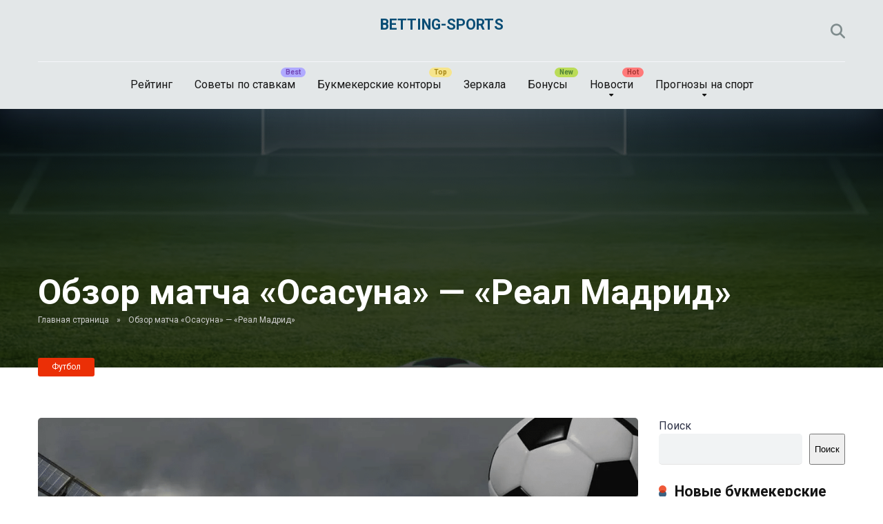

--- FILE ---
content_type: text/html; charset=UTF-8
request_url: https://betting-sports.ru/obzor-matcha-osasuna-real/
body_size: 27685
content:
<!DOCTYPE html>
<html lang="ru-RU">
<head><meta charset="UTF-8" /><script>if(navigator.userAgent.match(/MSIE|Internet Explorer/i)||navigator.userAgent.match(/Trident\/7\..*?rv:11/i)){var href=document.location.href;if(!href.match(/[?&]nowprocket/)){if(href.indexOf("?")==-1){if(href.indexOf("#")==-1){document.location.href=href+"?nowprocket=1"}else{document.location.href=href.replace("#","?nowprocket=1#")}}else{if(href.indexOf("#")==-1){document.location.href=href+"&nowprocket=1"}else{document.location.href=href.replace("#","&nowprocket=1#")}}}}</script><script>(()=>{class RocketLazyLoadScripts{constructor(){this.v="2.0.4",this.userEvents=["keydown","keyup","mousedown","mouseup","mousemove","mouseover","mouseout","touchmove","touchstart","touchend","touchcancel","wheel","click","dblclick","input"],this.attributeEvents=["onblur","onclick","oncontextmenu","ondblclick","onfocus","onmousedown","onmouseenter","onmouseleave","onmousemove","onmouseout","onmouseover","onmouseup","onmousewheel","onscroll","onsubmit"]}async t(){this.i(),this.o(),/iP(ad|hone)/.test(navigator.userAgent)&&this.h(),this.u(),this.l(this),this.m(),this.k(this),this.p(this),this._(),await Promise.all([this.R(),this.L()]),this.lastBreath=Date.now(),this.S(this),this.P(),this.D(),this.O(),this.M(),await this.C(this.delayedScripts.normal),await this.C(this.delayedScripts.defer),await this.C(this.delayedScripts.async),await this.T(),await this.F(),await this.j(),await this.A(),window.dispatchEvent(new Event("rocket-allScriptsLoaded")),this.everythingLoaded=!0,this.lastTouchEnd&&await new Promise(t=>setTimeout(t,500-Date.now()+this.lastTouchEnd)),this.I(),this.H(),this.U(),this.W()}i(){this.CSPIssue=sessionStorage.getItem("rocketCSPIssue"),document.addEventListener("securitypolicyviolation",t=>{this.CSPIssue||"script-src-elem"!==t.violatedDirective||"data"!==t.blockedURI||(this.CSPIssue=!0,sessionStorage.setItem("rocketCSPIssue",!0))},{isRocket:!0})}o(){window.addEventListener("pageshow",t=>{this.persisted=t.persisted,this.realWindowLoadedFired=!0},{isRocket:!0}),window.addEventListener("pagehide",()=>{this.onFirstUserAction=null},{isRocket:!0})}h(){let t;function e(e){t=e}window.addEventListener("touchstart",e,{isRocket:!0}),window.addEventListener("touchend",function i(o){o.changedTouches[0]&&t.changedTouches[0]&&Math.abs(o.changedTouches[0].pageX-t.changedTouches[0].pageX)<10&&Math.abs(o.changedTouches[0].pageY-t.changedTouches[0].pageY)<10&&o.timeStamp-t.timeStamp<200&&(window.removeEventListener("touchstart",e,{isRocket:!0}),window.removeEventListener("touchend",i,{isRocket:!0}),"INPUT"===o.target.tagName&&"text"===o.target.type||(o.target.dispatchEvent(new TouchEvent("touchend",{target:o.target,bubbles:!0})),o.target.dispatchEvent(new MouseEvent("mouseover",{target:o.target,bubbles:!0})),o.target.dispatchEvent(new PointerEvent("click",{target:o.target,bubbles:!0,cancelable:!0,detail:1,clientX:o.changedTouches[0].clientX,clientY:o.changedTouches[0].clientY})),event.preventDefault()))},{isRocket:!0})}q(t){this.userActionTriggered||("mousemove"!==t.type||this.firstMousemoveIgnored?"keyup"===t.type||"mouseover"===t.type||"mouseout"===t.type||(this.userActionTriggered=!0,this.onFirstUserAction&&this.onFirstUserAction()):this.firstMousemoveIgnored=!0),"click"===t.type&&t.preventDefault(),t.stopPropagation(),t.stopImmediatePropagation(),"touchstart"===this.lastEvent&&"touchend"===t.type&&(this.lastTouchEnd=Date.now()),"click"===t.type&&(this.lastTouchEnd=0),this.lastEvent=t.type,t.composedPath&&t.composedPath()[0].getRootNode()instanceof ShadowRoot&&(t.rocketTarget=t.composedPath()[0]),this.savedUserEvents.push(t)}u(){this.savedUserEvents=[],this.userEventHandler=this.q.bind(this),this.userEvents.forEach(t=>window.addEventListener(t,this.userEventHandler,{passive:!1,isRocket:!0})),document.addEventListener("visibilitychange",this.userEventHandler,{isRocket:!0})}U(){this.userEvents.forEach(t=>window.removeEventListener(t,this.userEventHandler,{passive:!1,isRocket:!0})),document.removeEventListener("visibilitychange",this.userEventHandler,{isRocket:!0}),this.savedUserEvents.forEach(t=>{(t.rocketTarget||t.target).dispatchEvent(new window[t.constructor.name](t.type,t))})}m(){const t="return false",e=Array.from(this.attributeEvents,t=>"data-rocket-"+t),i="["+this.attributeEvents.join("],[")+"]",o="[data-rocket-"+this.attributeEvents.join("],[data-rocket-")+"]",s=(e,i,o)=>{o&&o!==t&&(e.setAttribute("data-rocket-"+i,o),e["rocket"+i]=new Function("event",o),e.setAttribute(i,t))};new MutationObserver(t=>{for(const n of t)"attributes"===n.type&&(n.attributeName.startsWith("data-rocket-")||this.everythingLoaded?n.attributeName.startsWith("data-rocket-")&&this.everythingLoaded&&this.N(n.target,n.attributeName.substring(12)):s(n.target,n.attributeName,n.target.getAttribute(n.attributeName))),"childList"===n.type&&n.addedNodes.forEach(t=>{if(t.nodeType===Node.ELEMENT_NODE)if(this.everythingLoaded)for(const i of[t,...t.querySelectorAll(o)])for(const t of i.getAttributeNames())e.includes(t)&&this.N(i,t.substring(12));else for(const e of[t,...t.querySelectorAll(i)])for(const t of e.getAttributeNames())this.attributeEvents.includes(t)&&s(e,t,e.getAttribute(t))})}).observe(document,{subtree:!0,childList:!0,attributeFilter:[...this.attributeEvents,...e]})}I(){this.attributeEvents.forEach(t=>{document.querySelectorAll("[data-rocket-"+t+"]").forEach(e=>{this.N(e,t)})})}N(t,e){const i=t.getAttribute("data-rocket-"+e);i&&(t.setAttribute(e,i),t.removeAttribute("data-rocket-"+e))}k(t){Object.defineProperty(HTMLElement.prototype,"onclick",{get(){return this.rocketonclick||null},set(e){this.rocketonclick=e,this.setAttribute(t.everythingLoaded?"onclick":"data-rocket-onclick","this.rocketonclick(event)")}})}S(t){function e(e,i){let o=e[i];e[i]=null,Object.defineProperty(e,i,{get:()=>o,set(s){t.everythingLoaded?o=s:e["rocket"+i]=o=s}})}e(document,"onreadystatechange"),e(window,"onload"),e(window,"onpageshow");try{Object.defineProperty(document,"readyState",{get:()=>t.rocketReadyState,set(e){t.rocketReadyState=e},configurable:!0}),document.readyState="loading"}catch(t){console.log("WPRocket DJE readyState conflict, bypassing")}}l(t){this.originalAddEventListener=EventTarget.prototype.addEventListener,this.originalRemoveEventListener=EventTarget.prototype.removeEventListener,this.savedEventListeners=[],EventTarget.prototype.addEventListener=function(e,i,o){o&&o.isRocket||!t.B(e,this)&&!t.userEvents.includes(e)||t.B(e,this)&&!t.userActionTriggered||e.startsWith("rocket-")||t.everythingLoaded?t.originalAddEventListener.call(this,e,i,o):(t.savedEventListeners.push({target:this,remove:!1,type:e,func:i,options:o}),"mouseenter"!==e&&"mouseleave"!==e||t.originalAddEventListener.call(this,e,t.savedUserEvents.push,o))},EventTarget.prototype.removeEventListener=function(e,i,o){o&&o.isRocket||!t.B(e,this)&&!t.userEvents.includes(e)||t.B(e,this)&&!t.userActionTriggered||e.startsWith("rocket-")||t.everythingLoaded?t.originalRemoveEventListener.call(this,e,i,o):t.savedEventListeners.push({target:this,remove:!0,type:e,func:i,options:o})}}J(t,e){this.savedEventListeners=this.savedEventListeners.filter(i=>{let o=i.type,s=i.target||window;return e!==o||t!==s||(this.B(o,s)&&(i.type="rocket-"+o),this.$(i),!1)})}H(){EventTarget.prototype.addEventListener=this.originalAddEventListener,EventTarget.prototype.removeEventListener=this.originalRemoveEventListener,this.savedEventListeners.forEach(t=>this.$(t))}$(t){t.remove?this.originalRemoveEventListener.call(t.target,t.type,t.func,t.options):this.originalAddEventListener.call(t.target,t.type,t.func,t.options)}p(t){let e;function i(e){return t.everythingLoaded?e:e.split(" ").map(t=>"load"===t||t.startsWith("load.")?"rocket-jquery-load":t).join(" ")}function o(o){function s(e){const s=o.fn[e];o.fn[e]=o.fn.init.prototype[e]=function(){return this[0]===window&&t.userActionTriggered&&("string"==typeof arguments[0]||arguments[0]instanceof String?arguments[0]=i(arguments[0]):"object"==typeof arguments[0]&&Object.keys(arguments[0]).forEach(t=>{const e=arguments[0][t];delete arguments[0][t],arguments[0][i(t)]=e})),s.apply(this,arguments),this}}if(o&&o.fn&&!t.allJQueries.includes(o)){const e={DOMContentLoaded:[],"rocket-DOMContentLoaded":[]};for(const t in e)document.addEventListener(t,()=>{e[t].forEach(t=>t())},{isRocket:!0});o.fn.ready=o.fn.init.prototype.ready=function(i){function s(){parseInt(o.fn.jquery)>2?setTimeout(()=>i.bind(document)(o)):i.bind(document)(o)}return"function"==typeof i&&(t.realDomReadyFired?!t.userActionTriggered||t.fauxDomReadyFired?s():e["rocket-DOMContentLoaded"].push(s):e.DOMContentLoaded.push(s)),o([])},s("on"),s("one"),s("off"),t.allJQueries.push(o)}e=o}t.allJQueries=[],o(window.jQuery),Object.defineProperty(window,"jQuery",{get:()=>e,set(t){o(t)}})}P(){const t=new Map;document.write=document.writeln=function(e){const i=document.currentScript,o=document.createRange(),s=i.parentElement;let n=t.get(i);void 0===n&&(n=i.nextSibling,t.set(i,n));const c=document.createDocumentFragment();o.setStart(c,0),c.appendChild(o.createContextualFragment(e)),s.insertBefore(c,n)}}async R(){return new Promise(t=>{this.userActionTriggered?t():this.onFirstUserAction=t})}async L(){return new Promise(t=>{document.addEventListener("DOMContentLoaded",()=>{this.realDomReadyFired=!0,t()},{isRocket:!0})})}async j(){return this.realWindowLoadedFired?Promise.resolve():new Promise(t=>{window.addEventListener("load",t,{isRocket:!0})})}M(){this.pendingScripts=[];this.scriptsMutationObserver=new MutationObserver(t=>{for(const e of t)e.addedNodes.forEach(t=>{"SCRIPT"!==t.tagName||t.noModule||t.isWPRocket||this.pendingScripts.push({script:t,promise:new Promise(e=>{const i=()=>{const i=this.pendingScripts.findIndex(e=>e.script===t);i>=0&&this.pendingScripts.splice(i,1),e()};t.addEventListener("load",i,{isRocket:!0}),t.addEventListener("error",i,{isRocket:!0}),setTimeout(i,1e3)})})})}),this.scriptsMutationObserver.observe(document,{childList:!0,subtree:!0})}async F(){await this.X(),this.pendingScripts.length?(await this.pendingScripts[0].promise,await this.F()):this.scriptsMutationObserver.disconnect()}D(){this.delayedScripts={normal:[],async:[],defer:[]},document.querySelectorAll("script[type$=rocketlazyloadscript]").forEach(t=>{t.hasAttribute("data-rocket-src")?t.hasAttribute("async")&&!1!==t.async?this.delayedScripts.async.push(t):t.hasAttribute("defer")&&!1!==t.defer||"module"===t.getAttribute("data-rocket-type")?this.delayedScripts.defer.push(t):this.delayedScripts.normal.push(t):this.delayedScripts.normal.push(t)})}async _(){await this.L();let t=[];document.querySelectorAll("script[type$=rocketlazyloadscript][data-rocket-src]").forEach(e=>{let i=e.getAttribute("data-rocket-src");if(i&&!i.startsWith("data:")){i.startsWith("//")&&(i=location.protocol+i);try{const o=new URL(i).origin;o!==location.origin&&t.push({src:o,crossOrigin:e.crossOrigin||"module"===e.getAttribute("data-rocket-type")})}catch(t){}}}),t=[...new Map(t.map(t=>[JSON.stringify(t),t])).values()],this.Y(t,"preconnect")}async G(t){if(await this.K(),!0!==t.noModule||!("noModule"in HTMLScriptElement.prototype))return new Promise(e=>{let i;function o(){(i||t).setAttribute("data-rocket-status","executed"),e()}try{if(navigator.userAgent.includes("Firefox/")||""===navigator.vendor||this.CSPIssue)i=document.createElement("script"),[...t.attributes].forEach(t=>{let e=t.nodeName;"type"!==e&&("data-rocket-type"===e&&(e="type"),"data-rocket-src"===e&&(e="src"),i.setAttribute(e,t.nodeValue))}),t.text&&(i.text=t.text),t.nonce&&(i.nonce=t.nonce),i.hasAttribute("src")?(i.addEventListener("load",o,{isRocket:!0}),i.addEventListener("error",()=>{i.setAttribute("data-rocket-status","failed-network"),e()},{isRocket:!0}),setTimeout(()=>{i.isConnected||e()},1)):(i.text=t.text,o()),i.isWPRocket=!0,t.parentNode.replaceChild(i,t);else{const i=t.getAttribute("data-rocket-type"),s=t.getAttribute("data-rocket-src");i?(t.type=i,t.removeAttribute("data-rocket-type")):t.removeAttribute("type"),t.addEventListener("load",o,{isRocket:!0}),t.addEventListener("error",i=>{this.CSPIssue&&i.target.src.startsWith("data:")?(console.log("WPRocket: CSP fallback activated"),t.removeAttribute("src"),this.G(t).then(e)):(t.setAttribute("data-rocket-status","failed-network"),e())},{isRocket:!0}),s?(t.fetchPriority="high",t.removeAttribute("data-rocket-src"),t.src=s):t.src="data:text/javascript;base64,"+window.btoa(unescape(encodeURIComponent(t.text)))}}catch(i){t.setAttribute("data-rocket-status","failed-transform"),e()}});t.setAttribute("data-rocket-status","skipped")}async C(t){const e=t.shift();return e?(e.isConnected&&await this.G(e),this.C(t)):Promise.resolve()}O(){this.Y([...this.delayedScripts.normal,...this.delayedScripts.defer,...this.delayedScripts.async],"preload")}Y(t,e){this.trash=this.trash||[];let i=!0;var o=document.createDocumentFragment();t.forEach(t=>{const s=t.getAttribute&&t.getAttribute("data-rocket-src")||t.src;if(s&&!s.startsWith("data:")){const n=document.createElement("link");n.href=s,n.rel=e,"preconnect"!==e&&(n.as="script",n.fetchPriority=i?"high":"low"),t.getAttribute&&"module"===t.getAttribute("data-rocket-type")&&(n.crossOrigin=!0),t.crossOrigin&&(n.crossOrigin=t.crossOrigin),t.integrity&&(n.integrity=t.integrity),t.nonce&&(n.nonce=t.nonce),o.appendChild(n),this.trash.push(n),i=!1}}),document.head.appendChild(o)}W(){this.trash.forEach(t=>t.remove())}async T(){try{document.readyState="interactive"}catch(t){}this.fauxDomReadyFired=!0;try{await this.K(),this.J(document,"readystatechange"),document.dispatchEvent(new Event("rocket-readystatechange")),await this.K(),document.rocketonreadystatechange&&document.rocketonreadystatechange(),await this.K(),this.J(document,"DOMContentLoaded"),document.dispatchEvent(new Event("rocket-DOMContentLoaded")),await this.K(),this.J(window,"DOMContentLoaded"),window.dispatchEvent(new Event("rocket-DOMContentLoaded"))}catch(t){console.error(t)}}async A(){try{document.readyState="complete"}catch(t){}try{await this.K(),this.J(document,"readystatechange"),document.dispatchEvent(new Event("rocket-readystatechange")),await this.K(),document.rocketonreadystatechange&&document.rocketonreadystatechange(),await this.K(),this.J(window,"load"),window.dispatchEvent(new Event("rocket-load")),await this.K(),window.rocketonload&&window.rocketonload(),await this.K(),this.allJQueries.forEach(t=>t(window).trigger("rocket-jquery-load")),await this.K(),this.J(window,"pageshow");const t=new Event("rocket-pageshow");t.persisted=this.persisted,window.dispatchEvent(t),await this.K(),window.rocketonpageshow&&window.rocketonpageshow({persisted:this.persisted})}catch(t){console.error(t)}}async K(){Date.now()-this.lastBreath>45&&(await this.X(),this.lastBreath=Date.now())}async X(){return document.hidden?new Promise(t=>setTimeout(t)):new Promise(t=>requestAnimationFrame(t))}B(t,e){return e===document&&"readystatechange"===t||(e===document&&"DOMContentLoaded"===t||(e===window&&"DOMContentLoaded"===t||(e===window&&"load"===t||e===window&&"pageshow"===t)))}static run(){(new RocketLazyLoadScripts).t()}}RocketLazyLoadScripts.run()})();</script>
    
    <meta http-equiv="X-UA-Compatible" content="IE=edge" />
    <meta name="viewport" id="viewport" content="width=device-width, initial-scale=1.0, maximum-scale=5.0, minimum-scale=1.0, user-scalable=yes" />
	<meta name='robots' content='index, follow, max-image-preview:large, max-snippet:-1, max-video-preview:-1' />

	<!-- This site is optimized with the Yoast SEO plugin v26.8 - https://yoast.com/product/yoast-seo-wordpress/ -->
	<title>Обзор матча «Осасуна» - «Реал Мадрид» 16 марта 2024 года</title>
<link data-rocket-preload as="style" href="https://fonts.googleapis.com/css2?family=Roboto:wght@300;400;700;900&#038;display=swap" rel="preload">
<link href="https://fonts.googleapis.com/css2?family=Roboto:wght@300;400;700;900&#038;display=swap" media="print" onload="this.media=&#039;all&#039;" rel="stylesheet">
<noscript data-wpr-hosted-gf-parameters=""><link rel="stylesheet" href="https://fonts.googleapis.com/css2?family=Roboto:wght@300;400;700;900&#038;display=swap"></noscript>
	<meta name="description" content="16 марта 2024 года на газоне стадиона «Эль-Садар», померятся силами «Осасуна» и «Реал Мадрид». Команды встретятся в рамках 29 тура Примеры. Начало в 18-15 по мск. Трансляция: Setanta Sports 2." />
	<link rel="canonical" href="https://betting-sports.ru/obzor-matcha-osasuna-real/" />
	<meta property="og:locale" content="ru_RU" />
	<meta property="og:type" content="article" />
	<meta property="og:title" content="Обзор матча «Осасуна» - «Реал Мадрид» 16 марта 2024 года" />
	<meta property="og:description" content="16 марта 2024 года на газоне стадиона «Эль-Садар», померятся силами «Осасуна» и «Реал Мадрид». Команды встретятся в рамках 29 тура Примеры. Начало в 18-15 по мск. Трансляция: Setanta Sports 2." />
	<meta property="og:url" content="https://betting-sports.ru/obzor-matcha-osasuna-real/" />
	<meta property="og:site_name" content="betting-sports" />
	<meta property="article:published_time" content="2024-03-14T22:31:33+00:00" />
	<meta property="article:modified_time" content="2024-03-14T22:31:46+00:00" />
	<meta property="og:image" content="https://betting-sports.ru/wp-content/uploads/2023/09/play.png" />
	<meta property="og:image:width" content="2000" />
	<meta property="og:image:height" content="1054" />
	<meta property="og:image:type" content="image/png" />
	<meta name="author" content="ilich32" />
	<meta name="twitter:card" content="summary_large_image" />
	<meta name="twitter:label1" content="Написано автором" />
	<meta name="twitter:data1" content="ilich32" />
	<meta name="twitter:label2" content="Примерное время для чтения" />
	<meta name="twitter:data2" content="4 минуты" />
	<script type="application/ld+json" class="yoast-schema-graph">{"@context":"https://schema.org","@graph":[{"@type":"Article","@id":"https://betting-sports.ru/obzor-matcha-osasuna-real/#article","isPartOf":{"@id":"https://betting-sports.ru/obzor-matcha-osasuna-real/"},"author":{"name":"ilich32","@id":"https://betting-sports.ru/#/schema/person/8a74c2e32c7fc6cee6f072c46c42dd2d"},"headline":"Обзор матча «Осасуна» &#8212; «Реал Мадрид»","datePublished":"2024-03-14T22:31:33+00:00","dateModified":"2024-03-14T22:31:46+00:00","mainEntityOfPage":{"@id":"https://betting-sports.ru/obzor-matcha-osasuna-real/"},"wordCount":446,"commentCount":0,"image":{"@id":"https://betting-sports.ru/obzor-matcha-osasuna-real/#primaryimage"},"thumbnailUrl":"https://betting-sports.ru/wp-content/uploads/2023/09/play.png","keywords":["Ла-Лига","Осасуна","Реал Мадрид","Чемпионат Испании"],"articleSection":["Футбол"],"inLanguage":"ru-RU","potentialAction":[{"@type":"CommentAction","name":"Comment","target":["https://betting-sports.ru/obzor-matcha-osasuna-real/#respond"]}]},{"@type":"WebPage","@id":"https://betting-sports.ru/obzor-matcha-osasuna-real/","url":"https://betting-sports.ru/obzor-matcha-osasuna-real/","name":"Обзор матча «Осасуна» - «Реал Мадрид» 16 марта 2024 года","isPartOf":{"@id":"https://betting-sports.ru/#website"},"primaryImageOfPage":{"@id":"https://betting-sports.ru/obzor-matcha-osasuna-real/#primaryimage"},"image":{"@id":"https://betting-sports.ru/obzor-matcha-osasuna-real/#primaryimage"},"thumbnailUrl":"https://betting-sports.ru/wp-content/uploads/2023/09/play.png","datePublished":"2024-03-14T22:31:33+00:00","dateModified":"2024-03-14T22:31:46+00:00","author":{"@id":"https://betting-sports.ru/#/schema/person/8a74c2e32c7fc6cee6f072c46c42dd2d"},"description":"16 марта 2024 года на газоне стадиона «Эль-Садар», померятся силами «Осасуна» и «Реал Мадрид». Команды встретятся в рамках 29 тура Примеры. Начало в 18-15 по мск. Трансляция: Setanta Sports 2.","breadcrumb":{"@id":"https://betting-sports.ru/obzor-matcha-osasuna-real/#breadcrumb"},"inLanguage":"ru-RU","potentialAction":[{"@type":"ReadAction","target":["https://betting-sports.ru/obzor-matcha-osasuna-real/"]}]},{"@type":"ImageObject","inLanguage":"ru-RU","@id":"https://betting-sports.ru/obzor-matcha-osasuna-real/#primaryimage","url":"https://betting-sports.ru/wp-content/uploads/2023/09/play.png","contentUrl":"https://betting-sports.ru/wp-content/uploads/2023/09/play.png","width":2000,"height":1054},{"@type":"BreadcrumbList","@id":"https://betting-sports.ru/obzor-matcha-osasuna-real/#breadcrumb","itemListElement":[{"@type":"ListItem","position":1,"name":"Главная страница","item":"https://betting-sports.ru/"},{"@type":"ListItem","position":2,"name":"Обзор матча «Осасуна» &#8212; «Реал Мадрид»"}]},{"@type":"WebSite","@id":"https://betting-sports.ru/#website","url":"https://betting-sports.ru/","name":"betting-sports","description":"","potentialAction":[{"@type":"SearchAction","target":{"@type":"EntryPoint","urlTemplate":"https://betting-sports.ru/?s={search_term_string}"},"query-input":{"@type":"PropertyValueSpecification","valueRequired":true,"valueName":"search_term_string"}}],"inLanguage":"ru-RU"},{"@type":"Person","@id":"https://betting-sports.ru/#/schema/person/8a74c2e32c7fc6cee6f072c46c42dd2d","name":"ilich32","image":{"@type":"ImageObject","inLanguage":"ru-RU","@id":"https://betting-sports.ru/#/schema/person/image/","url":"https://secure.gravatar.com/avatar/b38de7fe1d847cf9e1fa994634233359512c4f823dae66de283f8bad22ce837f?s=96&d=mm&r=g","contentUrl":"https://secure.gravatar.com/avatar/b38de7fe1d847cf9e1fa994634233359512c4f823dae66de283f8bad22ce837f?s=96&d=mm&r=g","caption":"ilich32"},"sameAs":["http://betting-sports.ru"],"url":"https://betting-sports.ru/author/ilich32/"}]}</script>
	<!-- / Yoast SEO plugin. -->


<link rel='dns-prefetch' href='//kit.fontawesome.com' />
<link rel='dns-prefetch' href='//fonts.googleapis.com' />
<link rel='dns-prefetch' href='//use.fontawesome.com' />
<link href='https://fonts.gstatic.com' crossorigin rel='preconnect' />
<link rel="alternate" type="application/rss+xml" title="betting-sports &raquo; Лента" href="https://betting-sports.ru/feed/" />
<link rel="alternate" type="application/rss+xml" title="betting-sports &raquo; Лента комментариев" href="https://betting-sports.ru/comments/feed/" />
<link rel="alternate" type="application/rss+xml" title="betting-sports &raquo; Лента комментариев к &laquo;Обзор матча «Осасуна» &#8212; «Реал Мадрид»&raquo;" href="https://betting-sports.ru/obzor-matcha-osasuna-real/feed/" />
<link rel="alternate" title="oEmbed (JSON)" type="application/json+oembed" href="https://betting-sports.ru/wp-json/oembed/1.0/embed?url=https%3A%2F%2Fbetting-sports.ru%2Fobzor-matcha-osasuna-real%2F" />
<link rel="alternate" title="oEmbed (XML)" type="text/xml+oembed" href="https://betting-sports.ru/wp-json/oembed/1.0/embed?url=https%3A%2F%2Fbetting-sports.ru%2Fobzor-matcha-osasuna-real%2F&#038;format=xml" />
<style id='wp-img-auto-sizes-contain-inline-css' type='text/css'>
img:is([sizes=auto i],[sizes^="auto," i]){contain-intrinsic-size:3000px 1500px}
/*# sourceURL=wp-img-auto-sizes-contain-inline-css */
</style>
<style id='wp-emoji-styles-inline-css' type='text/css'>

	img.wp-smiley, img.emoji {
		display: inline !important;
		border: none !important;
		box-shadow: none !important;
		height: 1em !important;
		width: 1em !important;
		margin: 0 0.07em !important;
		vertical-align: -0.1em !important;
		background: none !important;
		padding: 0 !important;
	}
/*# sourceURL=wp-emoji-styles-inline-css */
</style>
<link rel='stylesheet' id='wp-block-library-css' href='https://betting-sports.ru/wp-includes/css/dist/block-library/style.min.css?ver=6.9' type='text/css' media='all' />
<style id='wp-block-image-inline-css' type='text/css'>
.wp-block-image>a,.wp-block-image>figure>a{display:inline-block}.wp-block-image img{box-sizing:border-box;height:auto;max-width:100%;vertical-align:bottom}@media not (prefers-reduced-motion){.wp-block-image img.hide{visibility:hidden}.wp-block-image img.show{animation:show-content-image .4s}}.wp-block-image[style*=border-radius] img,.wp-block-image[style*=border-radius]>a{border-radius:inherit}.wp-block-image.has-custom-border img{box-sizing:border-box}.wp-block-image.aligncenter{text-align:center}.wp-block-image.alignfull>a,.wp-block-image.alignwide>a{width:100%}.wp-block-image.alignfull img,.wp-block-image.alignwide img{height:auto;width:100%}.wp-block-image .aligncenter,.wp-block-image .alignleft,.wp-block-image .alignright,.wp-block-image.aligncenter,.wp-block-image.alignleft,.wp-block-image.alignright{display:table}.wp-block-image .aligncenter>figcaption,.wp-block-image .alignleft>figcaption,.wp-block-image .alignright>figcaption,.wp-block-image.aligncenter>figcaption,.wp-block-image.alignleft>figcaption,.wp-block-image.alignright>figcaption{caption-side:bottom;display:table-caption}.wp-block-image .alignleft{float:left;margin:.5em 1em .5em 0}.wp-block-image .alignright{float:right;margin:.5em 0 .5em 1em}.wp-block-image .aligncenter{margin-left:auto;margin-right:auto}.wp-block-image :where(figcaption){margin-bottom:1em;margin-top:.5em}.wp-block-image.is-style-circle-mask img{border-radius:9999px}@supports ((-webkit-mask-image:none) or (mask-image:none)) or (-webkit-mask-image:none){.wp-block-image.is-style-circle-mask img{border-radius:0;-webkit-mask-image:url('data:image/svg+xml;utf8,<svg viewBox="0 0 100 100" xmlns="http://www.w3.org/2000/svg"><circle cx="50" cy="50" r="50"/></svg>');mask-image:url('data:image/svg+xml;utf8,<svg viewBox="0 0 100 100" xmlns="http://www.w3.org/2000/svg"><circle cx="50" cy="50" r="50"/></svg>');mask-mode:alpha;-webkit-mask-position:center;mask-position:center;-webkit-mask-repeat:no-repeat;mask-repeat:no-repeat;-webkit-mask-size:contain;mask-size:contain}}:root :where(.wp-block-image.is-style-rounded img,.wp-block-image .is-style-rounded img){border-radius:9999px}.wp-block-image figure{margin:0}.wp-lightbox-container{display:flex;flex-direction:column;position:relative}.wp-lightbox-container img{cursor:zoom-in}.wp-lightbox-container img:hover+button{opacity:1}.wp-lightbox-container button{align-items:center;backdrop-filter:blur(16px) saturate(180%);background-color:#5a5a5a40;border:none;border-radius:4px;cursor:zoom-in;display:flex;height:20px;justify-content:center;opacity:0;padding:0;position:absolute;right:16px;text-align:center;top:16px;width:20px;z-index:100}@media not (prefers-reduced-motion){.wp-lightbox-container button{transition:opacity .2s ease}}.wp-lightbox-container button:focus-visible{outline:3px auto #5a5a5a40;outline:3px auto -webkit-focus-ring-color;outline-offset:3px}.wp-lightbox-container button:hover{cursor:pointer;opacity:1}.wp-lightbox-container button:focus{opacity:1}.wp-lightbox-container button:focus,.wp-lightbox-container button:hover,.wp-lightbox-container button:not(:hover):not(:active):not(.has-background){background-color:#5a5a5a40;border:none}.wp-lightbox-overlay{box-sizing:border-box;cursor:zoom-out;height:100vh;left:0;overflow:hidden;position:fixed;top:0;visibility:hidden;width:100%;z-index:100000}.wp-lightbox-overlay .close-button{align-items:center;cursor:pointer;display:flex;justify-content:center;min-height:40px;min-width:40px;padding:0;position:absolute;right:calc(env(safe-area-inset-right) + 16px);top:calc(env(safe-area-inset-top) + 16px);z-index:5000000}.wp-lightbox-overlay .close-button:focus,.wp-lightbox-overlay .close-button:hover,.wp-lightbox-overlay .close-button:not(:hover):not(:active):not(.has-background){background:none;border:none}.wp-lightbox-overlay .lightbox-image-container{height:var(--wp--lightbox-container-height);left:50%;overflow:hidden;position:absolute;top:50%;transform:translate(-50%,-50%);transform-origin:top left;width:var(--wp--lightbox-container-width);z-index:9999999999}.wp-lightbox-overlay .wp-block-image{align-items:center;box-sizing:border-box;display:flex;height:100%;justify-content:center;margin:0;position:relative;transform-origin:0 0;width:100%;z-index:3000000}.wp-lightbox-overlay .wp-block-image img{height:var(--wp--lightbox-image-height);min-height:var(--wp--lightbox-image-height);min-width:var(--wp--lightbox-image-width);width:var(--wp--lightbox-image-width)}.wp-lightbox-overlay .wp-block-image figcaption{display:none}.wp-lightbox-overlay button{background:none;border:none}.wp-lightbox-overlay .scrim{background-color:#fff;height:100%;opacity:.9;position:absolute;width:100%;z-index:2000000}.wp-lightbox-overlay.active{visibility:visible}@media not (prefers-reduced-motion){.wp-lightbox-overlay.active{animation:turn-on-visibility .25s both}.wp-lightbox-overlay.active img{animation:turn-on-visibility .35s both}.wp-lightbox-overlay.show-closing-animation:not(.active){animation:turn-off-visibility .35s both}.wp-lightbox-overlay.show-closing-animation:not(.active) img{animation:turn-off-visibility .25s both}.wp-lightbox-overlay.zoom.active{animation:none;opacity:1;visibility:visible}.wp-lightbox-overlay.zoom.active .lightbox-image-container{animation:lightbox-zoom-in .4s}.wp-lightbox-overlay.zoom.active .lightbox-image-container img{animation:none}.wp-lightbox-overlay.zoom.active .scrim{animation:turn-on-visibility .4s forwards}.wp-lightbox-overlay.zoom.show-closing-animation:not(.active){animation:none}.wp-lightbox-overlay.zoom.show-closing-animation:not(.active) .lightbox-image-container{animation:lightbox-zoom-out .4s}.wp-lightbox-overlay.zoom.show-closing-animation:not(.active) .lightbox-image-container img{animation:none}.wp-lightbox-overlay.zoom.show-closing-animation:not(.active) .scrim{animation:turn-off-visibility .4s forwards}}@keyframes show-content-image{0%{visibility:hidden}99%{visibility:hidden}to{visibility:visible}}@keyframes turn-on-visibility{0%{opacity:0}to{opacity:1}}@keyframes turn-off-visibility{0%{opacity:1;visibility:visible}99%{opacity:0;visibility:visible}to{opacity:0;visibility:hidden}}@keyframes lightbox-zoom-in{0%{transform:translate(calc((-100vw + var(--wp--lightbox-scrollbar-width))/2 + var(--wp--lightbox-initial-left-position)),calc(-50vh + var(--wp--lightbox-initial-top-position))) scale(var(--wp--lightbox-scale))}to{transform:translate(-50%,-50%) scale(1)}}@keyframes lightbox-zoom-out{0%{transform:translate(-50%,-50%) scale(1);visibility:visible}99%{visibility:visible}to{transform:translate(calc((-100vw + var(--wp--lightbox-scrollbar-width))/2 + var(--wp--lightbox-initial-left-position)),calc(-50vh + var(--wp--lightbox-initial-top-position))) scale(var(--wp--lightbox-scale));visibility:hidden}}
/*# sourceURL=https://betting-sports.ru/wp-includes/blocks/image/style.min.css */
</style>
<style id='wp-block-search-inline-css' type='text/css'>
.wp-block-search__button{margin-left:10px;word-break:normal}.wp-block-search__button.has-icon{line-height:0}.wp-block-search__button svg{height:1.25em;min-height:24px;min-width:24px;width:1.25em;fill:currentColor;vertical-align:text-bottom}:where(.wp-block-search__button){border:1px solid #ccc;padding:6px 10px}.wp-block-search__inside-wrapper{display:flex;flex:auto;flex-wrap:nowrap;max-width:100%}.wp-block-search__label{width:100%}.wp-block-search.wp-block-search__button-only .wp-block-search__button{box-sizing:border-box;display:flex;flex-shrink:0;justify-content:center;margin-left:0;max-width:100%}.wp-block-search.wp-block-search__button-only .wp-block-search__inside-wrapper{min-width:0!important;transition-property:width}.wp-block-search.wp-block-search__button-only .wp-block-search__input{flex-basis:100%;transition-duration:.3s}.wp-block-search.wp-block-search__button-only.wp-block-search__searchfield-hidden,.wp-block-search.wp-block-search__button-only.wp-block-search__searchfield-hidden .wp-block-search__inside-wrapper{overflow:hidden}.wp-block-search.wp-block-search__button-only.wp-block-search__searchfield-hidden .wp-block-search__input{border-left-width:0!important;border-right-width:0!important;flex-basis:0;flex-grow:0;margin:0;min-width:0!important;padding-left:0!important;padding-right:0!important;width:0!important}:where(.wp-block-search__input){appearance:none;border:1px solid #949494;flex-grow:1;font-family:inherit;font-size:inherit;font-style:inherit;font-weight:inherit;letter-spacing:inherit;line-height:inherit;margin-left:0;margin-right:0;min-width:3rem;padding:8px;text-decoration:unset!important;text-transform:inherit}:where(.wp-block-search__button-inside .wp-block-search__inside-wrapper){background-color:#fff;border:1px solid #949494;box-sizing:border-box;padding:4px}:where(.wp-block-search__button-inside .wp-block-search__inside-wrapper) .wp-block-search__input{border:none;border-radius:0;padding:0 4px}:where(.wp-block-search__button-inside .wp-block-search__inside-wrapper) .wp-block-search__input:focus{outline:none}:where(.wp-block-search__button-inside .wp-block-search__inside-wrapper) :where(.wp-block-search__button){padding:4px 8px}.wp-block-search.aligncenter .wp-block-search__inside-wrapper{margin:auto}.wp-block[data-align=right] .wp-block-search.wp-block-search__button-only .wp-block-search__inside-wrapper{float:right}
/*# sourceURL=https://betting-sports.ru/wp-includes/blocks/search/style.min.css */
</style>
<style id='wp-block-spacer-inline-css' type='text/css'>
.wp-block-spacer{clear:both}
/*# sourceURL=https://betting-sports.ru/wp-includes/blocks/spacer/style.min.css */
</style>
<style id='global-styles-inline-css' type='text/css'>
:root{--wp--preset--aspect-ratio--square: 1;--wp--preset--aspect-ratio--4-3: 4/3;--wp--preset--aspect-ratio--3-4: 3/4;--wp--preset--aspect-ratio--3-2: 3/2;--wp--preset--aspect-ratio--2-3: 2/3;--wp--preset--aspect-ratio--16-9: 16/9;--wp--preset--aspect-ratio--9-16: 9/16;--wp--preset--color--black: #000000;--wp--preset--color--cyan-bluish-gray: #abb8c3;--wp--preset--color--white: #ffffff;--wp--preset--color--pale-pink: #f78da7;--wp--preset--color--vivid-red: #cf2e2e;--wp--preset--color--luminous-vivid-orange: #ff6900;--wp--preset--color--luminous-vivid-amber: #fcb900;--wp--preset--color--light-green-cyan: #7bdcb5;--wp--preset--color--vivid-green-cyan: #00d084;--wp--preset--color--pale-cyan-blue: #8ed1fc;--wp--preset--color--vivid-cyan-blue: #0693e3;--wp--preset--color--vivid-purple: #9b51e0;--wp--preset--color--mercury-main: #3c6382;--wp--preset--color--mercury-second: #eb2f06;--wp--preset--color--mercury-white: #fff;--wp--preset--color--mercury-gray: #263238;--wp--preset--color--mercury-emerald: #2edd6c;--wp--preset--color--mercury-alizarin: #e74c3c;--wp--preset--color--mercury-wisteria: #8e44ad;--wp--preset--color--mercury-peter-river: #3498db;--wp--preset--color--mercury-clouds: #ecf0f1;--wp--preset--gradient--vivid-cyan-blue-to-vivid-purple: linear-gradient(135deg,rgb(6,147,227) 0%,rgb(155,81,224) 100%);--wp--preset--gradient--light-green-cyan-to-vivid-green-cyan: linear-gradient(135deg,rgb(122,220,180) 0%,rgb(0,208,130) 100%);--wp--preset--gradient--luminous-vivid-amber-to-luminous-vivid-orange: linear-gradient(135deg,rgb(252,185,0) 0%,rgb(255,105,0) 100%);--wp--preset--gradient--luminous-vivid-orange-to-vivid-red: linear-gradient(135deg,rgb(255,105,0) 0%,rgb(207,46,46) 100%);--wp--preset--gradient--very-light-gray-to-cyan-bluish-gray: linear-gradient(135deg,rgb(238,238,238) 0%,rgb(169,184,195) 100%);--wp--preset--gradient--cool-to-warm-spectrum: linear-gradient(135deg,rgb(74,234,220) 0%,rgb(151,120,209) 20%,rgb(207,42,186) 40%,rgb(238,44,130) 60%,rgb(251,105,98) 80%,rgb(254,248,76) 100%);--wp--preset--gradient--blush-light-purple: linear-gradient(135deg,rgb(255,206,236) 0%,rgb(152,150,240) 100%);--wp--preset--gradient--blush-bordeaux: linear-gradient(135deg,rgb(254,205,165) 0%,rgb(254,45,45) 50%,rgb(107,0,62) 100%);--wp--preset--gradient--luminous-dusk: linear-gradient(135deg,rgb(255,203,112) 0%,rgb(199,81,192) 50%,rgb(65,88,208) 100%);--wp--preset--gradient--pale-ocean: linear-gradient(135deg,rgb(255,245,203) 0%,rgb(182,227,212) 50%,rgb(51,167,181) 100%);--wp--preset--gradient--electric-grass: linear-gradient(135deg,rgb(202,248,128) 0%,rgb(113,206,126) 100%);--wp--preset--gradient--midnight: linear-gradient(135deg,rgb(2,3,129) 0%,rgb(40,116,252) 100%);--wp--preset--font-size--small: 13px;--wp--preset--font-size--medium: 20px;--wp--preset--font-size--large: 36px;--wp--preset--font-size--x-large: 42px;--wp--preset--spacing--20: 0.44rem;--wp--preset--spacing--30: 0.67rem;--wp--preset--spacing--40: 1rem;--wp--preset--spacing--50: 1.5rem;--wp--preset--spacing--60: 2.25rem;--wp--preset--spacing--70: 3.38rem;--wp--preset--spacing--80: 5.06rem;--wp--preset--shadow--natural: 6px 6px 9px rgba(0, 0, 0, 0.2);--wp--preset--shadow--deep: 12px 12px 50px rgba(0, 0, 0, 0.4);--wp--preset--shadow--sharp: 6px 6px 0px rgba(0, 0, 0, 0.2);--wp--preset--shadow--outlined: 6px 6px 0px -3px rgb(255, 255, 255), 6px 6px rgb(0, 0, 0);--wp--preset--shadow--crisp: 6px 6px 0px rgb(0, 0, 0);}:where(.is-layout-flex){gap: 0.5em;}:where(.is-layout-grid){gap: 0.5em;}body .is-layout-flex{display: flex;}.is-layout-flex{flex-wrap: wrap;align-items: center;}.is-layout-flex > :is(*, div){margin: 0;}body .is-layout-grid{display: grid;}.is-layout-grid > :is(*, div){margin: 0;}:where(.wp-block-columns.is-layout-flex){gap: 2em;}:where(.wp-block-columns.is-layout-grid){gap: 2em;}:where(.wp-block-post-template.is-layout-flex){gap: 1.25em;}:where(.wp-block-post-template.is-layout-grid){gap: 1.25em;}.has-black-color{color: var(--wp--preset--color--black) !important;}.has-cyan-bluish-gray-color{color: var(--wp--preset--color--cyan-bluish-gray) !important;}.has-white-color{color: var(--wp--preset--color--white) !important;}.has-pale-pink-color{color: var(--wp--preset--color--pale-pink) !important;}.has-vivid-red-color{color: var(--wp--preset--color--vivid-red) !important;}.has-luminous-vivid-orange-color{color: var(--wp--preset--color--luminous-vivid-orange) !important;}.has-luminous-vivid-amber-color{color: var(--wp--preset--color--luminous-vivid-amber) !important;}.has-light-green-cyan-color{color: var(--wp--preset--color--light-green-cyan) !important;}.has-vivid-green-cyan-color{color: var(--wp--preset--color--vivid-green-cyan) !important;}.has-pale-cyan-blue-color{color: var(--wp--preset--color--pale-cyan-blue) !important;}.has-vivid-cyan-blue-color{color: var(--wp--preset--color--vivid-cyan-blue) !important;}.has-vivid-purple-color{color: var(--wp--preset--color--vivid-purple) !important;}.has-black-background-color{background-color: var(--wp--preset--color--black) !important;}.has-cyan-bluish-gray-background-color{background-color: var(--wp--preset--color--cyan-bluish-gray) !important;}.has-white-background-color{background-color: var(--wp--preset--color--white) !important;}.has-pale-pink-background-color{background-color: var(--wp--preset--color--pale-pink) !important;}.has-vivid-red-background-color{background-color: var(--wp--preset--color--vivid-red) !important;}.has-luminous-vivid-orange-background-color{background-color: var(--wp--preset--color--luminous-vivid-orange) !important;}.has-luminous-vivid-amber-background-color{background-color: var(--wp--preset--color--luminous-vivid-amber) !important;}.has-light-green-cyan-background-color{background-color: var(--wp--preset--color--light-green-cyan) !important;}.has-vivid-green-cyan-background-color{background-color: var(--wp--preset--color--vivid-green-cyan) !important;}.has-pale-cyan-blue-background-color{background-color: var(--wp--preset--color--pale-cyan-blue) !important;}.has-vivid-cyan-blue-background-color{background-color: var(--wp--preset--color--vivid-cyan-blue) !important;}.has-vivid-purple-background-color{background-color: var(--wp--preset--color--vivid-purple) !important;}.has-black-border-color{border-color: var(--wp--preset--color--black) !important;}.has-cyan-bluish-gray-border-color{border-color: var(--wp--preset--color--cyan-bluish-gray) !important;}.has-white-border-color{border-color: var(--wp--preset--color--white) !important;}.has-pale-pink-border-color{border-color: var(--wp--preset--color--pale-pink) !important;}.has-vivid-red-border-color{border-color: var(--wp--preset--color--vivid-red) !important;}.has-luminous-vivid-orange-border-color{border-color: var(--wp--preset--color--luminous-vivid-orange) !important;}.has-luminous-vivid-amber-border-color{border-color: var(--wp--preset--color--luminous-vivid-amber) !important;}.has-light-green-cyan-border-color{border-color: var(--wp--preset--color--light-green-cyan) !important;}.has-vivid-green-cyan-border-color{border-color: var(--wp--preset--color--vivid-green-cyan) !important;}.has-pale-cyan-blue-border-color{border-color: var(--wp--preset--color--pale-cyan-blue) !important;}.has-vivid-cyan-blue-border-color{border-color: var(--wp--preset--color--vivid-cyan-blue) !important;}.has-vivid-purple-border-color{border-color: var(--wp--preset--color--vivid-purple) !important;}.has-vivid-cyan-blue-to-vivid-purple-gradient-background{background: var(--wp--preset--gradient--vivid-cyan-blue-to-vivid-purple) !important;}.has-light-green-cyan-to-vivid-green-cyan-gradient-background{background: var(--wp--preset--gradient--light-green-cyan-to-vivid-green-cyan) !important;}.has-luminous-vivid-amber-to-luminous-vivid-orange-gradient-background{background: var(--wp--preset--gradient--luminous-vivid-amber-to-luminous-vivid-orange) !important;}.has-luminous-vivid-orange-to-vivid-red-gradient-background{background: var(--wp--preset--gradient--luminous-vivid-orange-to-vivid-red) !important;}.has-very-light-gray-to-cyan-bluish-gray-gradient-background{background: var(--wp--preset--gradient--very-light-gray-to-cyan-bluish-gray) !important;}.has-cool-to-warm-spectrum-gradient-background{background: var(--wp--preset--gradient--cool-to-warm-spectrum) !important;}.has-blush-light-purple-gradient-background{background: var(--wp--preset--gradient--blush-light-purple) !important;}.has-blush-bordeaux-gradient-background{background: var(--wp--preset--gradient--blush-bordeaux) !important;}.has-luminous-dusk-gradient-background{background: var(--wp--preset--gradient--luminous-dusk) !important;}.has-pale-ocean-gradient-background{background: var(--wp--preset--gradient--pale-ocean) !important;}.has-electric-grass-gradient-background{background: var(--wp--preset--gradient--electric-grass) !important;}.has-midnight-gradient-background{background: var(--wp--preset--gradient--midnight) !important;}.has-small-font-size{font-size: var(--wp--preset--font-size--small) !important;}.has-medium-font-size{font-size: var(--wp--preset--font-size--medium) !important;}.has-large-font-size{font-size: var(--wp--preset--font-size--large) !important;}.has-x-large-font-size{font-size: var(--wp--preset--font-size--x-large) !important;}
/*# sourceURL=global-styles-inline-css */
</style>

<style id='classic-theme-styles-inline-css' type='text/css'>
/*! This file is auto-generated */
.wp-block-button__link{color:#fff;background-color:#32373c;border-radius:9999px;box-shadow:none;text-decoration:none;padding:calc(.667em + 2px) calc(1.333em + 2px);font-size:1.125em}.wp-block-file__button{background:#32373c;color:#fff;text-decoration:none}
/*# sourceURL=/wp-includes/css/classic-themes.min.css */
</style>
<style id='font-awesome-svg-styles-default-inline-css' type='text/css'>
.svg-inline--fa {
  display: inline-block;
  height: 1em;
  overflow: visible;
  vertical-align: -.125em;
}
/*# sourceURL=font-awesome-svg-styles-default-inline-css */
</style>
<link data-minify="1" rel='stylesheet' id='font-awesome-svg-styles-css' href='https://betting-sports.ru/wp-content/cache/min/1/wp-content/uploads/font-awesome/v6.7.1/css/svg-with-js.css?ver=1769154544' type='text/css' media='all' />
<style id='font-awesome-svg-styles-inline-css' type='text/css'>
   .wp-block-font-awesome-icon svg::before,
   .wp-rich-text-font-awesome-icon svg::before {content: unset;}
/*# sourceURL=font-awesome-svg-styles-inline-css */
</style>
<link data-minify="1" rel='stylesheet' id='aces-style-css' href='https://betting-sports.ru/wp-content/cache/min/1/wp-content/plugins/aces/css/aces-style.css?ver=1769154545' type='text/css' media='all' />
<link data-minify="1" rel='stylesheet' id='aces-media-css' href='https://betting-sports.ru/wp-content/cache/min/1/wp-content/plugins/aces/css/aces-media.css?ver=1769154545' type='text/css' media='all' />

<link rel='stylesheet' id='owl-carousel-css' href='https://betting-sports.ru/wp-content/themes/mercury/css/owl.carousel.min.css?ver=2.3.4' type='text/css' media='all' />
<link data-minify="1" rel='stylesheet' id='owl-carousel-animate-css' href='https://betting-sports.ru/wp-content/cache/min/1/wp-content/themes/mercury/css/animate.css?ver=1769154545' type='text/css' media='all' />
<link data-minify="1" rel='stylesheet' id='mercury-style-css' href='https://betting-sports.ru/wp-content/cache/min/1/wp-content/themes/mercury/style.css?ver=1769154545' type='text/css' media='all' />
<style id='mercury-style-inline-css' type='text/css'>


/* Main Color */

.has-mercury-main-color,
.home-page .textwidget a:hover,
.space-header-2-top-soc a:hover,
.space-header-menu ul.main-menu li a:hover,
.space-header-menu ul.main-menu li:hover a,
.space-header-2-nav ul.main-menu li a:hover,
.space-header-2-nav ul.main-menu li:hover a,
.space-page-content a:hover,
.space-pros-cons ul li a:hover,
.space-pros-cons ol li a:hover,
.space-companies-2-archive-item-desc a:hover,
.space-organizations-3-archive-item-terms-ins a:hover,
.space-organizations-7-archive-item-terms a:hover,
.space-organizations-8-archive-item-terms a:hover,
.space-comments-form-box p.comment-notes span.required,
form.comment-form p.comment-notes span.required {
	color: #3c6382;
}

input[type="submit"],
.has-mercury-main-background-color,
.space-block-title span:after,
.space-widget-title span:after,
.space-companies-archive-item-button a,
.space-companies-sidebar-item-button a,
.space-organizations-3-archive-item-count,
.space-organizations-3-archive-item-count-2,
.space-units-archive-item-button a,
.space-units-sidebar-item-button a,
.space-aces-single-offer-info-button-ins a,
.space-offers-archive-item-button a,
.home-page .widget_mc4wp_form_widget .space-widget-title::after,
.space-content-section .widget_mc4wp_form_widget .space-widget-title::after {
	background-color: #3c6382;
}

.space-header-menu ul.main-menu li a:hover,
.space-header-menu ul.main-menu li:hover a,
.space-header-2-nav ul.main-menu li a:hover,
.space-header-2-nav ul.main-menu li:hover a {
	border-bottom: 2px solid #3c6382;
}
.space-header-2-top-soc a:hover {
	border: 1px solid #3c6382;
}
.space-companies-archive-item-button a:hover,
.space-units-archive-item-button a:hover,
.space-offers-archive-item-button a:hover,
.space-aces-single-offer-info-button-ins a:hover {
    box-shadow: 0px 8px 30px 0px rgba(60,99,130, 0.60) !important;
}

/* Second Color */

.has-mercury-second-color,
.space-page-content a,
.space-pros-cons ul li a,
.space-pros-cons ol li a,
.space-page-content ul li:before,
.home-page .textwidget ul li:before,
.space-widget ul li a:hover,
.space-page-content ul.space-mark li:before,
.home-page .textwidget a,
#recentcomments li a:hover,
#recentcomments li span.comment-author-link a:hover,
h3.comment-reply-title small a,
.space-shortcode-wrap .space-companies-sidebar-item-title p a,
.space-companies-sidebar-2-item-desc a,
.space-companies-sidebar-item-title p a,
.space-companies-archive-item-short-desc a,
.space-companies-2-archive-item-desc a,
.space-organizations-3-archive-item-terms-ins a,
.space-organizations-7-archive-item-terms a,
.space-organizations-8-archive-item-terms a,
.space-organization-content-info a,
.space-organization-style-2-calltoaction-text-ins a,
.space-organization-details-item-title span,
.space-organization-style-2-ratings-all-item-value i,
.space-organization-style-2-calltoaction-text-ins a,
.space-organization-content-short-desc a,
.space-organization-header-short-desc a,
.space-organization-content-rating-stars i,
.space-organization-content-rating-overall .star-rating .star,
.space-companies-archive-item-rating .star-rating .star,
.space-organization-content-logo-stars i,
.space-organization-content-logo-stars .star-rating .star,
.space-companies-2-archive-item-rating .star-rating .star,
.space-organizations-3-archive-item-rating-box .star-rating .star,
.space-organizations-4-archive-item-title .star-rating .star,
.space-companies-sidebar-2-item-rating .star-rating .star,
.space-comments-list-item-date a.comment-reply-link,
.space-categories-list-box ul li a,
.space-news-10-item-category a,
.small .space-news-11-item-category a,
#scrolltop,
.widget_mc4wp_form_widget .mc4wp-response a,
.space-header-height.dark .space-header-menu ul.main-menu li a:hover,
.space-header-height.dark .space-header-menu ul.main-menu li:hover a,
.space-header-2-height.dark .space-header-2-nav ul.main-menu li a:hover,
.space-header-2-height.dark .space-header-2-nav ul.main-menu li:hover a,
.space-header-2-height.dark .space-header-2-top-soc a:hover,
.space-organization-header-logo-rating i {
	color: #eb2f06;
}

.space-title-box-category a,
.has-mercury-second-background-color,
.space-organization-details-item-links a:hover,
.space-news-2-small-item-img-category a,
.space-news-2-item-big-box-category span,
.space-block-title span:before,
.space-widget-title span:before,
.space-news-4-item.small-news-block .space-news-4-item-img-category a,
.space-news-4-item.big-news-block .space-news-4-item-top-category span,
.space-news-6-item-top-category span,
.space-news-7-item-category span,
.space-news-3-item-img-category a,
.space-news-8-item-title-category span,
.space-news-9-item-info-category span,
.space-archive-loop-item-img-category a,
.space-organizations-3-archive-item:first-child .space-organizations-3-archive-item-count,
.space-organizations-3-archive-item:first-child .space-organizations-3-archive-item-count-2,
.space-single-offer.space-dark-style .space-aces-single-offer-info-button-ins a,
.space-offers-archive-item.space-dark-style .space-offers-archive-item-button a,
nav.pagination a,
nav.comments-pagination a,
nav.pagination-post a span.page-number,
.widget_tag_cloud a,
.space-footer-top-age span.age-limit,
.space-footer-top-soc a:hover,
.home-page .widget_mc4wp_form_widget .mc4wp-form-fields .space-subscribe-filds button,
.space-content-section .widget_mc4wp_form_widget .mc4wp-form-fields .space-subscribe-filds button {
	background-color: #eb2f06;
}

.space-footer-top-soc a:hover,
.space-header-2-height.dark .space-header-2-top-soc a:hover,
.space-categories-list-box ul li a {
	border: 1px solid #eb2f06;
}

.space-header-height.dark .space-header-menu ul.main-menu li a:hover,
.space-header-height.dark .space-header-menu ul.main-menu li:hover a,
.space-header-2-height.dark .space-header-2-nav ul.main-menu li a:hover,
.space-header-2-height.dark .space-header-2-nav ul.main-menu li:hover a {
	border-bottom: 2px solid #eb2f06;
}

.space-offers-archive-item.space-dark-style .space-offers-archive-item-button a:hover,
.space-single-offer.space-dark-style .space-aces-single-offer-info-button-ins a:hover {
    box-shadow: 0px 8px 30px 0px rgba(235,47,6, 0.60) !important;
}

.space-text-gradient {
	background: #3c6382;
	background: -webkit-linear-gradient(to right, #3c6382 0%, #eb2f06 100%);
	background: -moz-linear-gradient(to right, #3c6382 0%, #eb2f06 100%);
	background: linear-gradient(to right, #3c6382 0%, #eb2f06 100%);
}

/* Stars Color */

.star,
.fa-star {
	color: #ffd32a!important;
}

.space-rating-star-background {
	background-color: #ffd32a;
}

/* Custom header layout colors */

/* --- Header #1 Style --- */

.space-header-height .space-header-wrap {
	background-color: #e3e7e8;
}
.space-header-height .space-header-top,
.space-header-height .space-header-logo-ins:after {
	background-color: #f5f6fa;
}
.space-header-height .space-header-top-soc a,
.space-header-height .space-header-top-menu ul li a {
	color: #7f8c8d;
}
.space-header-height .space-header-top-soc a:hover ,
.space-header-height .space-header-top-menu ul li a:hover {
	color: #151515;
}
.space-header-height .space-header-logo a {
	color: #094d75;
}
.space-header-height .space-header-logo span {
	color: #7f8c8d;
}
.space-header-height .space-header-menu ul.main-menu li,
.space-header-height .space-header-menu ul.main-menu li a,
.space-header-height .space-header-search {
	color: #151515;
}
.space-header-height .space-mobile-menu-icon div {
	background-color: #151515;
}
.space-header-height .space-header-menu ul.main-menu li a:hover,
.space-header-height .space-header-menu ul.main-menu li:hover a {
	color: #3c6382;
	border-bottom: 2px solid #3c6382;
}

.space-header-height .space-header-menu ul.main-menu li ul.sub-menu {
	background-color: #ffffff;
}

.space-header-height .space-header-menu ul.main-menu li ul.sub-menu li.menu-item-has-children:after,
.space-header-height .space-header-menu ul.main-menu li ul.sub-menu li a {
	color: #34495e;
	border-bottom: 1px solid transparent;
}
.space-header-height .space-header-menu ul.main-menu li ul.sub-menu li a:hover {
	border-bottom: 1px solid transparent;
	color: #b2bec3;
	text-decoration: none;
}

/* --- Header #2 Style --- */

.space-header-2-height .space-header-2-wrap,
.space-header-2-height .space-header-2-wrap.fixed .space-header-2-nav {
	background-color: #e3e7e8;
}
.space-header-2-height .space-header-2-top-ins {
	border-bottom: 1px solid #f5f6fa;
}
.space-header-2-height .space-header-2-top-soc a,
.space-header-2-height .space-header-search {
	color: #7f8c8d;
}
.space-header-2-height .space-header-2-top-soc a {
	border: 1px solid #7f8c8d;
}
.space-header-2-height .space-mobile-menu-icon div {
	background-color: #7f8c8d;
}
.space-header-2-height .space-header-2-top-soc a:hover {
	color: #151515;
	border: 1px solid #151515;
}
.space-header-2-height .space-header-2-top-logo a {
	color: #094d75;
}
.space-header-2-height .space-header-2-top-logo span {
	color: #7f8c8d;
}
.space-header-2-height .space-header-2-nav ul.main-menu li,
.space-header-2-height .space-header-2-nav ul.main-menu li a {
	color: #151515;
}
.space-header-2-height .space-header-2-nav ul.main-menu li a:hover,
.space-header-2-height .space-header-2-nav ul.main-menu li:hover a {
	color: #3c6382;
	border-bottom: 2px solid #3c6382;
}
.space-header-2-height .space-header-2-nav ul.main-menu li ul.sub-menu {
	background-color: #ffffff;
}
.space-header-2-height .space-header-2-nav ul.main-menu li ul.sub-menu li a,
.space-header-2-height .space-header-2-nav ul.main-menu li ul.sub-menu li.menu-item-has-children:after {
	color: #34495e;
	border-bottom: 1px solid transparent;
}
.space-header-2-height .space-header-2-nav ul.main-menu li ul.sub-menu li a:hover {
	border-bottom: 1px solid transparent;
	color: #b2bec3;
	text-decoration: none;
}

/* --- Mobile Menu Style --- */

.space-mobile-menu .space-mobile-menu-block {
	background-color: #e3e7e8;
}
.space-mobile-menu .space-mobile-menu-copy {
	border-top: 1px solid #f5f6fa;
}
.space-mobile-menu .space-mobile-menu-copy {
	color: #7f8c8d;
}
.space-mobile-menu .space-mobile-menu-copy a {
	color: #7f8c8d;
}
.space-mobile-menu .space-mobile-menu-copy a:hover {
	color: #151515;
}
.space-mobile-menu .space-mobile-menu-header a {
	color: #094d75;
}
.space-mobile-menu .space-mobile-menu-header span {
	color: #7f8c8d;
}
.space-mobile-menu .space-mobile-menu-list ul li {
	color: #151515;
}
.space-mobile-menu .space-mobile-menu-list ul li a {
	color: #151515;
}
.space-mobile-menu .space-close-icon .to-right,
.space-mobile-menu .space-close-icon .to-left {
	background-color: #151515;
}

/* --- New - Label for the main menu items --- */

ul.main-menu > li.new > a:before,
.space-mobile-menu-list > ul > li.new:before {
	content: "New";
    color: #4f8237;
    background-color: #badc58;
}

/* --- Best - Label for the main menu items --- */

ul.main-menu > li.best > a:before,
.space-mobile-menu-list > ul > li.best:before {
	content: "Best";
    color: #7248b5;
    background-color: #b0aaff;
}

/* --- Hot - Label for the main menu items --- */

ul.main-menu > li.hot > a:before,
.space-mobile-menu-list > ul > li.hot:before {
	content: "Hot";
    color: #a33632;
    background-color: #ff7979;
}

/* --- Top - Label for the main menu items --- */

ul.main-menu > li.top > a:before,
.space-mobile-menu-list > ul > li.top:before {
	content: "Top";
    color: #a88817;
    background-color: #f6e58d;
}

/* --- Fair - Label for the main menu items --- */

ul.main-menu > li.fair > a:before,
.space-mobile-menu-list > ul > li.fair:before {
	content: "Fair";
    color: #ffffff;
    background-color: #8c14fc;
}

/* Play Now - The button color */

.space-organization-content-button a,
.space-unit-content-button a,
.space-organizations-3-archive-item-button-ins a,
.space-organizations-4-archive-item-button-two-ins a,
.space-shortcode-wrap .space-organizations-3-archive-item-button-ins a,
.space-shortcode-wrap .space-organizations-4-archive-item-button-two-ins a {
    color: #ffffff !important;
    background-color: #2ecc71 !important;
}

.space-organization-content-button a:hover,
.space-unit-content-button a:hover,
.space-organizations-3-archive-item-button-ins a:hover,
.space-organizations-4-archive-item-button-two-ins a:hover {
    box-shadow: 0px 0px 15px 0px rgba(46,204,113, 0.55) !important;
}

.space-organization-header-button a.space-style-2-button,
.space-organization-style-2-calltoaction-button-ins a.space-calltoaction-button,
.space-style-3-organization-header-button a.space-style-3-button,
.space-organizations-7-archive-item-button-two a,
.space-organizations-8-archive-item-button-two a,
.space-organization-float-bar-button-wrap a {
    color: #ffffff !important;
    background-color: #2ecc71 !important;
    box-shadow: 0px 5px 15px 0px rgba(46,204,113, 0.55) !important;
}
.space-organization-header-button a.space-style-2-button:hover,
.space-organization-style-2-calltoaction-button-ins a.space-calltoaction-button:hover,
.space-style-3-organization-header-button a.space-style-3-button:hover,
.space-organizations-7-archive-item-button-two a:hover,
.space-organizations-8-archive-item-button-two a:hover,
.space-organization-float-bar-button-wrap a:hover {
    box-shadow: 0px 5px 15px 0px rgba(46,204,113, 0) !important;
}

.space-organizations-5-archive-item-button1 a,
.space-organizations-6-archive-item-button1 a,
.space-units-2-archive-item-button1 a,
.space-units-3-archive-item-button1 a {
    color: #ffffff !important;
    background-color: #2ecc71 !important;
    box-shadow: 0px 10px 15px 0px rgba(46,204,113, 0.5) !important;
}
.space-organizations-5-archive-item-button1 a:hover,
.space-organizations-6-archive-item-button1 a:hover,
.space-units-2-archive-item-button1 a:hover,
.space-units-3-archive-item-button1 a:hover {
    box-shadow: 0px 10px 15px 0px rgba(46,204,113, 0) !important;
}

/* Read Review - The button color */

.space-organizations-3-archive-item-button-ins a:last-child,
.space-organizations-4-archive-item-button-one-ins a,
.space-shortcode-wrap .space-organizations-4-archive-item-button-one-ins a {
    color: #ffffff !important;
    background-color: #7f8c8d !important;
}

.space-organizations-3-archive-item-button-ins a:last-child:hover,
.space-organizations-4-archive-item-button-one-ins a:hover {
    box-shadow: 0px 0px 15px 0px rgba(127,140,141, 0.55) !important;
}
/*# sourceURL=mercury-style-inline-css */
</style>
<link data-minify="1" rel='stylesheet' id='mercury-media-css' href='https://betting-sports.ru/wp-content/cache/min/1/wp-content/themes/mercury/css/media.css?ver=1769154545' type='text/css' media='all' />
<link data-minify="1" rel='stylesheet' id='font-awesome-official-css' href='https://betting-sports.ru/wp-content/cache/min/1/releases/v6.7.1/css/all.css?ver=1769154546' type='text/css' media='all' crossorigin="anonymous" />
<link data-minify="1" rel='stylesheet' id='font-awesome-official-v4shim-css' href='https://betting-sports.ru/wp-content/cache/min/1/releases/v6.7.1/css/v4-shims.css?ver=1769154546' type='text/css' media='all' crossorigin="anonymous" />
<script type="rocketlazyloadscript" data-rocket-type="text/javascript" data-rocket-src="https://betting-sports.ru/wp-includes/js/jquery/jquery.min.js?ver=3.7.1" id="jquery-core-js" data-rocket-defer defer></script>
<script type="rocketlazyloadscript" data-rocket-type="text/javascript" data-rocket-src="https://betting-sports.ru/wp-includes/js/jquery/jquery-migrate.min.js?ver=3.4.1" id="jquery-migrate-js" data-rocket-defer defer></script>
<link rel="https://api.w.org/" href="https://betting-sports.ru/wp-json/" /><link rel="alternate" title="JSON" type="application/json" href="https://betting-sports.ru/wp-json/wp/v2/posts/2657" /><link rel="EditURI" type="application/rsd+xml" title="RSD" href="https://betting-sports.ru/xmlrpc.php?rsd" />
<meta name="generator" content="WordPress 6.9" />
<link rel='shortlink' href='https://betting-sports.ru/?p=2657' />
<link rel="pingback" href="https://betting-sports.ru/xmlrpc.php">
<meta name="theme-color" content="#f5f6fa" />
<meta name="msapplication-navbutton-color" content="#f5f6fa" /> 
<meta name="apple-mobile-web-app-status-bar-style" content="#f5f6fa" />
<link rel="icon" href="https://betting-sports.ru/wp-content/uploads/2023/08/cropped-favikon-32x32.png" sizes="32x32" />
<link rel="icon" href="https://betting-sports.ru/wp-content/uploads/2023/08/cropped-favikon-192x192.png" sizes="192x192" />
<link rel="apple-touch-icon" href="https://betting-sports.ru/wp-content/uploads/2023/08/cropped-favikon-180x180.png" />
<meta name="msapplication-TileImage" content="https://betting-sports.ru/wp-content/uploads/2023/08/cropped-favikon-270x270.png" />
<noscript><style id="rocket-lazyload-nojs-css">.rll-youtube-player, [data-lazy-src]{display:none !important;}</style></noscript><meta name="generator" content="WP Rocket 3.20.3" data-wpr-features="wpr_delay_js wpr_defer_js wpr_minify_js wpr_lazyload_iframes wpr_minify_css wpr_preload_links wpr_desktop" /></head>
<body ontouchstart class="wp-singular post-template-default single single-post postid-2657 single-format-standard wp-theme-mercury">
<div data-rocket-location-hash="286ea829ce3f104cce691dd9bf6668ea" class="space-box relative">

<!-- Header Start -->

<div data-rocket-location-hash="b7e33d58dfa6b84bdd0b708a459cf01b" class="space-header-2-height relative">
	<div data-rocket-location-hash="ec8c89a87b765827d8af79ec1c7f3bd9" class="space-header-2-wrap space-header-float relative">
		<div class="space-header-2-top relative">
			<div class="space-header-2-top-ins space-wrapper relative">
				<div class="space-header-2-top-soc box-25 relative">
					<div class="space-header-2-top-soc-ins relative">
						





					</div>
					<div class="space-mobile-menu-icon absolute">
						<div></div>
						<div></div>
						<div></div>
					</div>
				</div>
				<div class="space-header-2-top-logo box-50 text-center relative">
					<div class="space-header-2-top-logo-ins relative">
						<a href="https://betting-sports.ru/" title="betting-sports" class="text-logo">betting-sports</a><span></span>					</div>
				</div>
				<div class="space-header-2-top-search box-25 text-right relative">
					<div class="space-header-search absolute">
						<i class="fas fa-search desktop-search-button"></i>
					</div>
				</div>
			</div>
		</div>
		<div class="space-header-2-nav relative">
			<div class="space-header-2-nav-ins space-wrapper relative">
				<ul id="menu-main-menu" class="main-menu"><li id="menu-item-147" class="menu-item menu-item-type-post_type menu-item-object-page menu-item-home menu-item-147"><a href="https://betting-sports.ru/">Рейтинг</a></li>
<li id="menu-item-189" class="best menu-item menu-item-type-taxonomy menu-item-object-category menu-item-189"><a href="https://betting-sports.ru/betting-tips/">Советы по ставкам</a></li>
<li id="menu-item-193" class="top menu-item menu-item-type-post_type menu-item-object-page menu-item-193"><a href="https://betting-sports.ru/bookmakers/">Букмекерские конторы</a></li>
<li id="menu-item-984" class="menu-item menu-item-type-post_type menu-item-object-page menu-item-984"><a href="https://betting-sports.ru/mirrors/">Зеркала</a></li>
<li id="menu-item-241" class="new menu-item menu-item-type-post_type menu-item-object-page menu-item-241"><a href="https://betting-sports.ru/bonuses/">Бонусы</a></li>
<li id="menu-item-240" class="hot menu-item menu-item-type-post_type menu-item-object-page menu-item-has-children menu-item-240"><a href="https://betting-sports.ru/news/">Новости</a>
<ul class="sub-menu">
	<li id="menu-item-243" class="menu-item menu-item-type-taxonomy menu-item-object-category menu-item-243"><a href="https://betting-sports.ru/hockey-news/">Новости Хоккея/КХЛ/НХЛ</a></li>
	<li id="menu-item-244" class="menu-item menu-item-type-taxonomy menu-item-object-category menu-item-244"><a href="https://betting-sports.ru/bookmakers-news/">Новости букмекерских контор</a></li>
	<li id="menu-item-242" class="menu-item menu-item-type-taxonomy menu-item-object-category menu-item-242"><a href="https://betting-sports.ru/football-news/">Новости футбола</a></li>
	<li id="menu-item-245" class="menu-item menu-item-type-taxonomy menu-item-object-category menu-item-245"><a href="https://betting-sports.ru/boxing-news/">Новости Бокса/MMA/UFC</a></li>
</ul>
</li>
<li id="menu-item-1349" class="menu-item menu-item-type-post_type menu-item-object-page menu-item-has-children menu-item-1349"><a href="https://betting-sports.ru/prognozy-na-sport/">Прогнозы на спорт</a>
<ul class="sub-menu">
	<li id="menu-item-1350" class="menu-item menu-item-type-taxonomy menu-item-object-category current-post-ancestor current-menu-parent current-post-parent menu-item-1350"><a href="https://betting-sports.ru/futbol/">Футбол</a></li>
	<li id="menu-item-2043" class="menu-item menu-item-type-taxonomy menu-item-object-category menu-item-2043"><a href="https://betting-sports.ru/hokkej/">Хоккей</a></li>
	<li id="menu-item-2837" class="menu-item menu-item-type-taxonomy menu-item-object-category menu-item-2837"><a href="https://betting-sports.ru/basketbol/">Баскетбол</a></li>
</ul>
</li>
</ul>			</div>
		</div>
	</div>
</div>
<div data-rocket-location-hash="41ab560362fb54b31dc4b6e2d707823c" class="space-header-search-block fixed">
	<div data-rocket-location-hash="3b7e168dcbb055ab70b22bcedbbd11d1" class="space-header-search-block-ins absolute">
				<form role="search" method="get" class="space-default-search-form" action="https://betting-sports.ru/">
			<input type="search" value="" name="s" placeholder="Поиск...">
		</form>	</div>
	<div data-rocket-location-hash="01391304e2366b1ff961e365fe5b2fa8" class="space-close-icon desktop-search-close-button absolute">
		<div class="to-right absolute"></div>
		<div class="to-left absolute"></div>
	</div>
</div>

<!-- Header End -->

<!-- Yandex.Metrika counter -->
<script type="rocketlazyloadscript" data-rocket-type="text/javascript">
   (function(m,e,t,r,i,k,a){m[i]=m[i]||function(){(m[i].a=m[i].a||[]).push(arguments)};
   m[i].l=1*new Date();
   for (var j = 0; j < document.scripts.length; j++) {if (document.scripts[j].src === r) { return; }}
   k=e.createElement(t),a=e.getElementsByTagName(t)[0],k.async=1,k.src=r,a.parentNode.insertBefore(k,a)})
   (window, document, "script", "https://mc.yandex.ru/metrika/tag.js", "ym");

   ym(96155358, "init", {
        clickmap:true,
        trackLinks:true,
        accurateTrackBounce:true,
        webvisor:true
   });
</script>
<noscript><div><img src="https://mc.yandex.ru/watch/96155358" style="position:absolute; left:-9999px;" alt="" /></div></noscript>
<!-- /Yandex.Metrika counter -->
<div data-rocket-location-hash="fb78d3124ae0bbb89bc0a090d7ee92a0" id="post-2657">

	<!-- Title Box Start -->


<div data-rocket-location-hash="6ad04bf970e79aff1d8d2cd77a44debb" class="space-title-box featured-image box-100 relative" style="background-image: url('https://betting-sports.ru/wp-content/uploads/2023/09/play-2000x400.png');">
	<div class="space-overlay absolute"></div>
	<div class="space-title-box-ins space-page-wrapper relative">
		<div class="space-title-box-h1 absolute">
			<h1>Обзор матча «Осасуна» &#8212; «Реал Мадрид»</h1>
			
			<!-- Breadcrumbs Start -->

				<div class="space-single-aces-breadcrumbs relative">
		<div class="space-breadcrumbs relative"><span><span><a href="https://betting-sports.ru/">Главная страница</a></span> » <span class="breadcrumb_last" aria-current="page">Обзор матча «Осасуна» &#8212; «Реал Мадрид»</span></span></div>	</div>

			<!-- Breadcrumbs End -->

		</div>
	</div>
</div>
<div data-rocket-location-hash="10cd0872425053869d949ae2a3e5ab93" class="space-title-box-category-wrap relative">
	<div class="space-title-box-category relative">
		<a href="https://betting-sports.ru/futbol/" rel="category tag">Футбол</a>	</div>
</div>

<!-- Title Box End -->

<!-- Page Section Start -->

<div data-rocket-location-hash="99dfb6fba20f5046e6d93841fa8a62c2" class="space-page-section box-100 relative">
	<div class="space-page-section-ins space-page-wrapper relative">
		<div class="space-content-section box-75 left relative">
			<div class="space-page-content-wrap relative">

								
				<!-- Author Info Start -->

				
				<!-- Author Info End -->

				<div class="space-page-content-box-wrap relative">
					<div class="space-page-content box-100 relative">
						<p><img fetchpriority="high" decoding="async" class="alignnone size-full wp-image-1094" src="http://betting-sports.ru/wp-content/uploads/2023/09/fott.png" alt="" width="1024" height="540" srcset="https://betting-sports.ru/wp-content/uploads/2023/09/fott.png 1024w, https://betting-sports.ru/wp-content/uploads/2023/09/fott-300x158.png 300w, https://betting-sports.ru/wp-content/uploads/2023/09/fott-768x405.png 768w, https://betting-sports.ru/wp-content/uploads/2023/09/fott-76x40.png 76w, https://betting-sports.ru/wp-content/uploads/2023/09/fott-61x32.png 61w, https://betting-sports.ru/wp-content/uploads/2023/09/fott-152x80.png 152w, https://betting-sports.ru/wp-content/uploads/2023/09/fott-256x135.png 256w" sizes="(max-width: 1024px) 100vw, 1024px" /></p>
<p>16 марта 2024 года в Памплоне, на газоне стадиона «Эль-Садар», померятся силами «Осасуна» и «Реал». Команды встретятся в рамках 29 тура Примеры. Игра начнется в 18<u><sup>15</sup></u> по московскому времени. Трансляцию матча испанского чемпионата обеспечит телеканал Setanta Sports 2.</p>
<h2>«Осасуна» (Памплона)</h2>
<p>В Примере «наваррцы» провели 28 игр, набрав 36 очков. В турнирной таблице подопечные Хагоба Аррасате расположились на 10 строчке. «Красные» на 1 очко опережают «Вильярреал» (11 строчка) и на 1 балл отстают от «Лас-Пальмаса».</p>
<h3>Кадровые потери</h3>
<p>Против «Реала» не сможет сыграть только 1 футболист – фланговый защитник Рубен Пена. Испанский футболист попал в лазарет после травмы подколенного сухожилия.</p>
<h3>Загруженность календаря</h3>
<p>В марте подопечные Хагоба Аррасате проведут 2 поединка. Обе встречи пройдут в рамках Примеры. 16 числа «львы» в Памплоне встретятся с «Осасуной». 31 марта «красные» на выезде померится силами с «Альмерией».</p>
<h3>Статистика последних встреч</h3>
<p>Коллектив Хагоба Аррасате удачно выступил в последних пяти играх. В активе «красных» 3 победы и 1 ничья. В пассиве «львов» одно поражение. В среднем за поединок «наваррцы» забили 1 гол. Финальный счет матчей, где играл клуб с Памплоны, указан в таблице:</p>
<table>
<tbody>
<tr>
<td width="111"><span style="color: #ff0000;">Дата</span></td>
<td width="246"><span style="color: #ff0000;">Дома</span></td>
<td width="76"><span style="color: #ff0000;">Счет</span></td>
<td width="206"><span style="color: #ff0000;">В гостях</span></td>
</tr>
<tr>
<td width="111">09.03.2024</td>
<td width="246"><strong>«Жирона»</strong></td>
<td width="76">2:0</td>
<td width="206">«Осасуна»</td>
</tr>
<tr>
<td width="111">04.03.2024</td>
<td width="246"><strong>«Осасуна»</strong></td>
<td width="76">1:0</td>
<td width="206">«Алавес»</td>
</tr>
<tr>
<td width="111">25.02.2024</td>
<td width="246">«Лас-Пальмас»</td>
<td width="76">1:1</td>
<td width="206">«Осасуна»</td>
</tr>
<tr>
<td width="111">17.02.2024</td>
<td width="246"><strong>«Осасуна»</strong></td>
<td width="76">2:0</td>
<td width="206">«Кадис»</td>
</tr>
<tr>
<td width="111">10.02.2024</td>
<td width="246">«Реал Сосьедад»</td>
<td width="76">0:1</td>
<td width="206"><strong>«Осасуна»</strong></td>
</tr>
</tbody>
</table>
<h2>«Реал» (Мадрид)</h2>
<p>После 28 туров Примеры «галактикос» уверенно лидируют. В активе «Королевского клуба» 69 очков. «Сливочные» обогнали ближайшего преследователя («Жирону») на 7 очков.</p>
<h3>Кадровые потери</h3>
<p>Противостояние с «Осасуной» пропустит двое игроков «Реала». В лазарете «сливочных» продолжает восстановление голкипер Тибо Куртуа и центральный защитник Давид Алаба.</p>
<h3>Загруженность календаря</h3>
<p>В марте подопечные Карло Анчелотти проведут 2 поединка. Обе встречи пройдут в рамках Примеры. 16 числа «сливочные» на выезде встретятся с «Осасуной». 31 марта «галактикос» в Мадриде померится силами с «Атлетиком» (Бильбао).</p>
<h3>Статистика последних встреч</h3>
<p>Подопечные Карло Анчелотти успешно провели последние поединки. В активе «Королевского клуба» две победы и три ничейных исхода. В среднем за поединок «бланкос» забили 1,8 гола. Финальный счет матчей, где играли «сливочные», указан в таблице:</p>
<table>
<tbody>
<tr>
<td width="140"><span style="color: #ff0000;">Дата</span></td>
<td width="189"><span style="color: #ff0000;">Дома</span></td>
<td width="94"><span style="color: #ff0000;">Счет</span></td>
<td width="215"><span style="color: #ff0000;">В гостях</span></td>
</tr>
<tr>
<td width="140">10.03.2024</td>
<td width="189"><strong>«Реал» (Мадрид)</strong></td>
<td width="94">4:0</td>
<td width="215">«Сельта»</td>
</tr>
<tr>
<td width="140">06.03.2024</td>
<td width="189">«Реал» (Мадрид)</td>
<td width="94">1:1</td>
<td width="215">«РБ Лейпциг» (Германия)</td>
</tr>
<tr>
<td width="140">02.03.2024</td>
<td width="189">«Валенсия»</td>
<td width="94">2:2</td>
<td width="215">«Реал» (Мадрид)</td>
</tr>
<tr>
<td width="140">25.02.2024</td>
<td width="189"><strong>«Реал» (Мадрид)</strong></td>
<td width="94">1:0</td>
<td width="215">«Севилья»</td>
</tr>
<tr>
<td width="140">18.02.2024</td>
<td width="189">«Райо Вальекано»</td>
<td width="94">1:1</td>
<td width="215">«Реал» (Мадрид)</td>
</tr>
</tbody>
</table>
<h2>Личные встречи</h2>
<p>В период с 2022 по 2024 год «наваррцы» и «сливочные» провели 5 очных встреч. Одна игра между командами завершилась вничью. В четырех поединках победу отпраздновал «Королевский клуб». В среднем за встречу оба клуба совместно забивали 3 гола. Финальный счет дуэлей между «Осасуной» и «Реалом» указан в таблице:</p>
<table>
<tbody>
<tr>
<td width="140"><span style="color: #ff0000;">Дата</span></td>
<td width="189"><span style="color: #ff0000;">Дома</span></td>
<td width="94"><span style="color: #ff0000;">Счет</span></td>
<td width="215"><span style="color: #ff0000;">В гостях</span></td>
</tr>
<tr>
<td width="140">07.10.2023</td>
<td width="189"><strong>«Реал» (Мадрид)</strong></td>
<td width="94">4:0</td>
<td width="215">«Осасуна»</td>
</tr>
<tr>
<td width="140">06.05.2023</td>
<td width="189"><strong>«Реал» (Мадрид)</strong></td>
<td width="94">2:1</td>
<td width="215">«Осасуна»</td>
</tr>
<tr>
<td width="140">18.02.2023</td>
<td width="189">«Осасуна»</td>
<td width="94">0:2</td>
<td width="215"><strong>«Реал» (Мадрид)</strong></td>
</tr>
<tr>
<td width="140">02.10.2022</td>
<td width="189">«Реал» (Мадрид)</td>
<td width="94">1:1</td>
<td width="215">«Осасуна»</td>
</tr>
<tr>
<td width="140">20.04.2022</td>
<td width="189">«Осасуна»</td>
<td width="94">1:3</td>
<td width="215"><strong>«Реал» (Мадрид)</strong></td>
</tr>
</tbody>
</table>
<h2>Прогнозы букмекеров</h2>
<p>Букмекеры считают явным фаворитом встречи мадридский «Реал». По мнению аналитиков, шансы сторон примерно равны – «Реал» не сумел выиграть 2 последних выездных поединка, а «Осасуна» выиграла последние 2 выездные встречи. Коэффициенты на исход дуэли «львов» и «сливочных» указаны втаблице:</p>
<table>
<tbody>
<tr>
<td width="159"><span style="color: #ff0000;">Букмекер</span></td>
<td width="160"><span style="color: #ff0000;">П1 <sub>(«Осасуна»)</sub></span></td>
<td width="160"><span style="color: #ff0000;">Х</span></td>
<td width="160"><span style="color: #ff0000;">П2 <sub>(«Реал»)</sub></span></td>
</tr>
<tr>
<td width="159"><a href="https://betting-sports.ru/game/mirror-1xbet/"><span style="color: #0000ff;">1xBet</span></a></td>
<td width="160">6.01</td>
<td width="160">4.37</td>
<td width="160">1.61</td>
</tr>
<tr>
<td width="159"><a href="https://betting-sports.ru/game/mirror-melbet/"><span style="color: #0000ff;">Melbet</span></a></td>
<td width="160">5.75</td>
<td width="160">4.20</td>
<td width="160">1.55</td>
</tr>
<tr>
<td width="159"><a href="https://betting-sports.ru/game/mirror-1win/"><span style="color: #0000ff;">1Win</span></a></td>
<td width="160">5.80</td>
<td width="160">4.20</td>
<td width="160">1.60</td>
</tr>
<tr>
<td width="159"><a href="https://betting-sports.ru/game/zerkalo-fonbet/"><span style="color: #0000ff;">Fonbet</span></a></td>
<td width="160">5.90</td>
<td width="160">4.15</td>
<td width="160">1.55</td>
</tr>
<tr>
<td width="159"><a href="https://betting-sports.ru/game/zerkalo-betwinner/"><span style="color: #0000ff;">Betwinner</span></a></td>
<td width="160">6.10</td>
<td width="160">4.20</td>
<td width="160">1.60</td>
</tr>
</tbody>
</table>
<p><span style="color: #ff0000;">Указанные коэффициенты актуальны на момент публикации статьи.</span></p>
<p><strong>«Реал» забивает голы в последних пяти поединках. Рекомендуется ставка на результаты «сливочных» – «индивидуальный тотал больше 1.0»  </strong></p>
					</div>
				</div>

								
				<div class="space-page-content-tags box-100 relative"><span><i class="fa fa-tags" aria-hidden="true"></i> </span><a href="https://betting-sports.ru/tag/la-liga/" rel="tag">Ла-Лига</a>, <a href="https://betting-sports.ru/tag/osasuna/" rel="tag">Осасуна</a>, <a href="https://betting-sports.ru/tag/real-madrid/" rel="tag">Реал Мадрид</a>, <a href="https://betting-sports.ru/tag/chempionat-ispanii/" rel="tag">Чемпионат Испании</a></div>
			</div>

			
			<!-- Read More Start -->

						<div class="space-news-3 box-100 read-more-block relative">
				<div class="space-news-3-ins space-page-wrapper relative">
					<div class="space-block-title relative">
						<span>Вам может быть интересно</span>
					</div>
					<div class="space-news-3-items box-100 relative">

						
						<div class="space-news-3-item box-33 left relative">
							<div class="space-news-3-item-ins case-15 relative">
								<div class="space-news-3-item-img relative">

									
									<a href="https://betting-sports.ru/prognoz-matcha-chelsi-brentford/" title="Прогноз матча «Челси» &#8212; «Брентфорд»">
										<div class="space-news-3-item-img-ins">
											<img width="450" height="338" src="https://betting-sports.ru/wp-content/uploads/2023/09/play-450x338.png" class="attachment-mercury-450-338 size-mercury-450-338" alt="Прогноз матча «Челси» &#8212; «Брентфорд»" decoding="async" loading="lazy" srcset="https://betting-sports.ru/wp-content/uploads/2023/09/play-450x338.png 450w, https://betting-sports.ru/wp-content/uploads/2023/09/play-570x430.png 570w, https://betting-sports.ru/wp-content/uploads/2023/09/play-737x556.png 737w, https://betting-sports.ru/wp-content/uploads/2023/09/play-768x576.png 768w, https://betting-sports.ru/wp-content/uploads/2023/09/play-900x675.png 900w" sizes="auto, (max-width: 450px) 100vw, 450px" />																																											</div>
									</a>

									
									<div class="space-news-3-item-img-category absolute"><a href="https://betting-sports.ru/futbol/" rel="category tag">Футбол</a></div>

								</div>
								<div class="space-news-3-item-title-box relative">
									<div class="space-news-3-item-title relative">
										<a href="https://betting-sports.ru/prognoz-matcha-chelsi-brentford/" title="Прогноз матча «Челси» &#8212; «Брентфорд»">Прогноз матча «Челси» &#8212; «Брентфорд»</a>
									</div>
									<div class="space-news-3-item-meta relative">
										<div class="space-news-3-item-meta-left absolute">
																					</div>
										<div class="space-news-3-item-meta-right text-right absolute">

																							<span><i class="far fa-comment"></i> 0</span>
											
																						
										</div>
									</div>
								</div>
							</div>
						</div>

						
						<div class="space-news-3-item box-33 left relative">
							<div class="space-news-3-item-ins case-15 relative">
								<div class="space-news-3-item-img relative">

									
									<a href="https://betting-sports.ru/prognoz-matcha-manchester-yunajted-manchester-siti/" title="Прогноз матча «Манчестер Юнайтед» &#8212; «Манчестер Сити»">
										<div class="space-news-3-item-img-ins">
											<img width="450" height="338" src="https://betting-sports.ru/wp-content/uploads/2023/09/play-450x338.png" class="attachment-mercury-450-338 size-mercury-450-338" alt="Прогноз матча «Манчестер Юнайтед» &#8212; «Манчестер Сити»" decoding="async" loading="lazy" srcset="https://betting-sports.ru/wp-content/uploads/2023/09/play-450x338.png 450w, https://betting-sports.ru/wp-content/uploads/2023/09/play-570x430.png 570w, https://betting-sports.ru/wp-content/uploads/2023/09/play-737x556.png 737w, https://betting-sports.ru/wp-content/uploads/2023/09/play-768x576.png 768w, https://betting-sports.ru/wp-content/uploads/2023/09/play-900x675.png 900w" sizes="auto, (max-width: 450px) 100vw, 450px" />																																											</div>
									</a>

									
									<div class="space-news-3-item-img-category absolute"><a href="https://betting-sports.ru/futbol/" rel="category tag">Футбол</a></div>

								</div>
								<div class="space-news-3-item-title-box relative">
									<div class="space-news-3-item-title relative">
										<a href="https://betting-sports.ru/prognoz-matcha-manchester-yunajted-manchester-siti/" title="Прогноз матча «Манчестер Юнайтед» &#8212; «Манчестер Сити»">Прогноз матча «Манчестер Юнайтед» &#8212; «Манчестер Сити»</a>
									</div>
									<div class="space-news-3-item-meta relative">
										<div class="space-news-3-item-meta-left absolute">
																					</div>
										<div class="space-news-3-item-meta-right text-right absolute">

																							<span><i class="far fa-comment"></i> 0</span>
											
																						
										</div>
									</div>
								</div>
							</div>
						</div>

						
						<div class="space-news-3-item box-33 left relative">
							<div class="space-news-3-item-ins case-15 relative">
								<div class="space-news-3-item-img relative">

									
									<a href="https://betting-sports.ru/obzor-matcha-inter-m-lechche/" title="Обзор матча «Интер М» &#8212; «Лечче»">
										<div class="space-news-3-item-img-ins">
											<img width="450" height="338" src="https://betting-sports.ru/wp-content/uploads/2023/09/play-450x338.png" class="attachment-mercury-450-338 size-mercury-450-338" alt="Обзор матча «Интер М» &#8212; «Лечче»" decoding="async" loading="lazy" srcset="https://betting-sports.ru/wp-content/uploads/2023/09/play-450x338.png 450w, https://betting-sports.ru/wp-content/uploads/2023/09/play-570x430.png 570w, https://betting-sports.ru/wp-content/uploads/2023/09/play-737x556.png 737w, https://betting-sports.ru/wp-content/uploads/2023/09/play-768x576.png 768w, https://betting-sports.ru/wp-content/uploads/2023/09/play-900x675.png 900w" sizes="auto, (max-width: 450px) 100vw, 450px" />																																											</div>
									</a>

									
									<div class="space-news-3-item-img-category absolute"><a href="https://betting-sports.ru/futbol/" rel="category tag">Футбол</a></div>

								</div>
								<div class="space-news-3-item-title-box relative">
									<div class="space-news-3-item-title relative">
										<a href="https://betting-sports.ru/obzor-matcha-inter-m-lechche/" title="Обзор матча «Интер М» &#8212; «Лечче»">Обзор матча «Интер М» &#8212; «Лечче»</a>
									</div>
									<div class="space-news-3-item-meta relative">
										<div class="space-news-3-item-meta-left absolute">
																					</div>
										<div class="space-news-3-item-meta-right text-right absolute">

																							<span><i class="far fa-comment"></i> 0</span>
											
																						
										</div>
									</div>
								</div>
							</div>
						</div>

						
					</div>
				</div>
			</div>
			<!-- Read More End -->

			
			
			<!-- Comments Start -->

							<div id="comments" class="space-comments box-100 relative">
					<div class="space-comments-ins case-15 white relative">
						<div class="space-comments-wrap space-page-content relative">

								<div id="respond" class="comment-respond">
		<h3 id="reply-title" class="comment-reply-title">Добавить комментарий <small><a rel="nofollow" id="cancel-comment-reply-link" href="/obzor-matcha-osasuna-real/#respond" style="display:none;">Отменить ответ</a></small></h3><form action="https://betting-sports.ru/wp-comments-post.php" method="post" id="commentform" class="comment-form"><p class="comment-notes"><span id="email-notes">Ваш адрес email не будет опубликован.</span> <span class="required-field-message">Обязательные поля помечены <span class="required">*</span></span></p><p class="comment-form-comment"><textarea id="comment" name="comment" cols="45" rows="8"  aria-required="true" required="required" placeholder="Comment*"></textarea></p><p class="comment-form-author"><input id="author" name="author" type="text" value="" size="30" placeholder="Name*" /></p>
<p class="comment-form-email"><input id="email" name="email" type="email" value="" size="30" aria-describedby="email-notes" placeholder="Email*" /></p>
<p class="comment-form-url"><input id="url" name="url" type="url" value="" size="30" placeholder="Website" /></p>
<p class="comment-form-cookies-consent"><input id="wp-comment-cookies-consent" name="wp-comment-cookies-consent" type="checkbox" value="yes" /><label for="wp-comment-cookies-consent">Save my name, email, and website in this browser for the next time I comment.</label></p>
<p class="form-submit"><input name="submit" type="submit" id="submit" class="submit" value="Отправить комментарий" /> <input type='hidden' name='comment_post_ID' value='2657' id='comment_post_ID' />
<input type='hidden' name='comment_parent' id='comment_parent' value='0' />
</p></form>	</div><!-- #respond -->
							</div>
					</div>
				</div>
			<!-- Comments End -->

			
		</div>
		<div class="space-sidebar-section box-25 right relative">

				<div id="block-2" class="space-widget space-default-widget relative widget_block widget_search"><form role="search" method="get" action="https://betting-sports.ru/" class="wp-block-search__button-outside wp-block-search__text-button wp-block-search"    ><label class="wp-block-search__label" for="wp-block-search__input-1" >Поиск</label><div class="wp-block-search__inside-wrapper" ><input class="wp-block-search__input" id="wp-block-search__input-1" placeholder="" value="" type="search" name="s" required /><button aria-label="Поиск" class="wp-block-search__button wp-element-button" type="submit" >Поиск</button></div></form></div><div id="block-7" class="space-widget space-default-widget relative widget_block"><p>
	<div class="space-shortcode-wrap space-shortcode-3 relative">
		<div class="space-shortcode-wrap-ins relative">

						<div class="space-block-title relative">
				<span>Новые букмекерские конторы</span>
			</div>
			
			<div class="space-companies-sidebar-items box-100 relative">

				
				<div class="space-companies-sidebar-item box-100 relative">
					<div class="space-companies-sidebar-item-ins-wrap relative">
						<div class="space-companies-sidebar-item-ins box-100 relative">
							<div class="space-companies-sidebar-item-img left relative">
																	<a href="https://betting-sports.ru/bookmaker/review-1xbet/" title="1XBET">
										<img loading="lazy" decoding="async" width="50" height="50" src="https://betting-sports.ru/wp-content/uploads/2023/07/xbet-50x50.png" class="attachment-mercury-50-50 size-mercury-50-50" alt="1XBET" srcset="https://betting-sports.ru/wp-content/uploads/2023/07/xbet-50x50.png 50w, https://betting-sports.ru/wp-content/uploads/2023/07/xbet-300x300.png 300w, https://betting-sports.ru/wp-content/uploads/2023/07/xbet-150x150.png 150w, https://betting-sports.ru/wp-content/uploads/2023/07/xbet-40x40.png 40w, https://betting-sports.ru/wp-content/uploads/2023/07/xbet-100x100.png 100w, https://betting-sports.ru/wp-content/uploads/2023/07/xbet-120x120.png 120w, https://betting-sports.ru/wp-content/uploads/2023/07/xbet-135x135.png 135w, https://betting-sports.ru/wp-content/uploads/2023/07/xbet-270x270.png 270w, https://betting-sports.ru/wp-content/uploads/2023/07/xbet-450x450.png 450w, https://betting-sports.ru/wp-content/uploads/2023/07/xbet-479x479.png 479w, https://betting-sports.ru/wp-content/uploads/2023/07/xbet.png 570w, https://betting-sports.ru/wp-content/uploads/2023/07/xbet-32x32.png 32w, https://betting-sports.ru/wp-content/uploads/2023/07/xbet-80x80.png 80w" sizes="auto, (max-width: 50px) 100vw, 50px" />									</a>
															</div>
							<div class="space-companies-sidebar-item-title relative">
								<a href="https://betting-sports.ru/bookmaker/review-1xbet/" title="1XBET">1XBET</a>

																<p><p>Приветственный бонус <strong>32 500₽</strong></p></p>
								
							</div>
						</div>
						<div class="space-companies-sidebar-item-button relative">
							<a href="http://betting-sports.ru/go_rate.php" title="Перейти на сайт" target="_blank" rel="nofollow">Перейти на сайт</a>
						</div>
					</div>
				</div>

				
				<div class="space-companies-sidebar-item box-100 relative">
					<div class="space-companies-sidebar-item-ins-wrap relative">
						<div class="space-companies-sidebar-item-ins box-100 relative">
							<div class="space-companies-sidebar-item-img left relative">
																	<a href="https://betting-sports.ru/bookmaker/full-review-melbet/" title="MELBET">
										<img loading="lazy" decoding="async" width="50" height="50" src="https://betting-sports.ru/wp-content/uploads/2023/07/melbet-50x50.png" class="attachment-mercury-50-50 size-mercury-50-50" alt="MELBET" srcset="https://betting-sports.ru/wp-content/uploads/2023/07/melbet-50x50.png 50w, https://betting-sports.ru/wp-content/uploads/2023/07/melbet-300x300.png 300w, https://betting-sports.ru/wp-content/uploads/2023/07/melbet-150x150.png 150w, https://betting-sports.ru/wp-content/uploads/2023/07/melbet-40x40.png 40w, https://betting-sports.ru/wp-content/uploads/2023/07/melbet-100x100.png 100w, https://betting-sports.ru/wp-content/uploads/2023/07/melbet-120x120.png 120w, https://betting-sports.ru/wp-content/uploads/2023/07/melbet-135x135.png 135w, https://betting-sports.ru/wp-content/uploads/2023/07/melbet-270x270.png 270w, https://betting-sports.ru/wp-content/uploads/2023/07/melbet-450x450.png 450w, https://betting-sports.ru/wp-content/uploads/2023/07/melbet-479x479.png 479w, https://betting-sports.ru/wp-content/uploads/2023/07/melbet.png 570w, https://betting-sports.ru/wp-content/uploads/2023/07/melbet-32x32.png 32w, https://betting-sports.ru/wp-content/uploads/2023/07/melbet-80x80.png 80w" sizes="auto, (max-width: 50px) 100vw, 50px" />									</a>
															</div>
							<div class="space-companies-sidebar-item-title relative">
								<a href="https://betting-sports.ru/bookmaker/full-review-melbet/" title="MELBET">MELBET</a>

																<p><p>Приветственный бонус до <strong>12 000₽</strong></p></p>
								
							</div>
						</div>
						<div class="space-companies-sidebar-item-button relative">
							<a href="http://betting-sports.ru/go_rate_.php" title="Перейти на сайт" target="_blank" rel="nofollow">Перейти на сайт</a>
						</div>
					</div>
				</div>

				
				<div class="space-companies-sidebar-item box-100 relative">
					<div class="space-companies-sidebar-item-ins-wrap relative">
						<div class="space-companies-sidebar-item-ins box-100 relative">
							<div class="space-companies-sidebar-item-img left relative">
																	<a href="https://betting-sports.ru/bookmaker/review-pin-up/" title="Pin Up">
										<img loading="lazy" decoding="async" width="50" height="50" src="https://betting-sports.ru/wp-content/uploads/2022/12/pinup-50x50.png" class="attachment-mercury-50-50 size-mercury-50-50" alt="Pin Up" srcset="https://betting-sports.ru/wp-content/uploads/2022/12/pinup-50x50.png 50w, https://betting-sports.ru/wp-content/uploads/2022/12/pinup-300x300.png 300w, https://betting-sports.ru/wp-content/uploads/2022/12/pinup-150x150.png 150w, https://betting-sports.ru/wp-content/uploads/2022/12/pinup-40x40.png 40w, https://betting-sports.ru/wp-content/uploads/2022/12/pinup-100x100.png 100w, https://betting-sports.ru/wp-content/uploads/2022/12/pinup-120x120.png 120w, https://betting-sports.ru/wp-content/uploads/2022/12/pinup-135x135.png 135w, https://betting-sports.ru/wp-content/uploads/2022/12/pinup-270x270.png 270w, https://betting-sports.ru/wp-content/uploads/2022/12/pinup-450x450.png 450w, https://betting-sports.ru/wp-content/uploads/2022/12/pinup-479x479.png 479w, https://betting-sports.ru/wp-content/uploads/2022/12/pinup.png 570w, https://betting-sports.ru/wp-content/uploads/2022/12/pinup-32x32.png 32w, https://betting-sports.ru/wp-content/uploads/2022/12/pinup-80x80.png 80w" sizes="auto, (max-width: 50px) 100vw, 50px" />									</a>
															</div>
							<div class="space-companies-sidebar-item-title relative">
								<a href="https://betting-sports.ru/bookmaker/review-pin-up/" title="Pin Up">Pin Up</a>

																<p><p>Приветственный бонус <strong>30 500₽</strong></p></p>
								
							</div>
						</div>
						<div class="space-companies-sidebar-item-button relative">
							<a href="http://betting-sports.ru/go_rate.php" title="Перейти на сайт" target="_blank" rel="nofollow">Перейти на сайт</a>
						</div>
					</div>
				</div>

				
				<div class="space-companies-sidebar-item box-100 relative">
					<div class="space-companies-sidebar-item-ins-wrap relative">
						<div class="space-companies-sidebar-item-ins box-100 relative">
							<div class="space-companies-sidebar-item-img left relative">
															</div>
							<div class="space-companies-sidebar-item-title relative">
								<a href="https://betting-sports.ru/bookmaker/review-1win/" title="1Win">1Win</a>

																<p><p><span>Приветственный бонус <strong>до 150 000₽</strong></span></p></p>
								
							</div>
						</div>
						<div class="space-companies-sidebar-item-button relative">
							<a href="http://betting-sports.ru/go_rate_win.php" title="Перейти на сайт" target="_blank" rel="nofollow">Перейти на сайт</a>
						</div>
					</div>
				</div>

				
				<div class="space-companies-sidebar-item box-100 relative">
					<div class="space-companies-sidebar-item-ins-wrap relative">
						<div class="space-companies-sidebar-item-ins box-100 relative">
							<div class="space-companies-sidebar-item-img left relative">
																	<a href="https://betting-sports.ru/bookmaker/review-ggbet/" title="GGbet">
										<img loading="lazy" decoding="async" width="50" height="50" src="https://betting-sports.ru/wp-content/uploads/2022/11/ggbet-50x50.png" class="attachment-mercury-50-50 size-mercury-50-50" alt="GGbet" srcset="https://betting-sports.ru/wp-content/uploads/2022/11/ggbet-50x50.png 50w, https://betting-sports.ru/wp-content/uploads/2022/11/ggbet-300x300.png 300w, https://betting-sports.ru/wp-content/uploads/2022/11/ggbet-150x150.png 150w, https://betting-sports.ru/wp-content/uploads/2022/11/ggbet-40x40.png 40w, https://betting-sports.ru/wp-content/uploads/2022/11/ggbet-100x100.png 100w, https://betting-sports.ru/wp-content/uploads/2022/11/ggbet-120x120.png 120w, https://betting-sports.ru/wp-content/uploads/2022/11/ggbet-135x135.png 135w, https://betting-sports.ru/wp-content/uploads/2022/11/ggbet-270x270.png 270w, https://betting-sports.ru/wp-content/uploads/2022/11/ggbet-450x450.png 450w, https://betting-sports.ru/wp-content/uploads/2022/11/ggbet-479x479.png 479w, https://betting-sports.ru/wp-content/uploads/2022/11/ggbet.png 570w, https://betting-sports.ru/wp-content/uploads/2022/11/ggbet-32x32.png 32w, https://betting-sports.ru/wp-content/uploads/2022/11/ggbet-80x80.png 80w" sizes="auto, (max-width: 50px) 100vw, 50px" />									</a>
															</div>
							<div class="space-companies-sidebar-item-title relative">
								<a href="https://betting-sports.ru/bookmaker/review-ggbet/" title="GGbet">GGbet</a>

																<p><p>Приветственный бонус <strong>8 000₽</strong></p></p>
								
							</div>
						</div>
						<div class="space-companies-sidebar-item-button relative">
							<a href="http://betting-sports.ru/go_rate.php" title="Перейти на сайт" target="_blank" rel="nofollow">Перейти на сайт</a>
						</div>
					</div>
				</div>

				
			</div>
		
		</div>
	</div>

</p>
</div><div id="block-8" class="space-widget space-default-widget relative widget_block"><p>
	<div class="space-shortcode-wrap space-posts-shortcode-1 relative">
		<div class="space-shortcode-wrap-ins relative">

						<div class="space-block-title relative">
				<span>Последние новости</span>
			</div>
			
			<div class="space-news-1-items box-100 relative">

				
				<div class="space-news-1-item box-100 left relative">
					<div class="space-news-1-item-ins relative">
						<div class="space-news-1-item-img left relative">
															<a href="https://betting-sports.ru/rekordnaya-vyruchka-manchester-yunajted-zavershil-god-s-ubytkom-33-mln/" title="Рекордная выручка: «Манчестер Юнайтед» завершил год с убытком 33 млн">
									<img loading="lazy" decoding="async" width="100" height="100" src="https://betting-sports.ru/wp-content/uploads/2024/02/manchester-100x100.png" class="attachment-mercury-100-100 size-mercury-100-100" alt="Рекордная выручка: «Манчестер Юнайтед» завершил год с убытком 33 млн" srcset="https://betting-sports.ru/wp-content/uploads/2024/02/manchester-100x100.png 100w, https://betting-sports.ru/wp-content/uploads/2024/02/manchester-150x150.png 150w, https://betting-sports.ru/wp-content/uploads/2024/02/manchester-50x50.png 50w, https://betting-sports.ru/wp-content/uploads/2024/02/manchester-120x120.png 120w, https://betting-sports.ru/wp-content/uploads/2024/02/manchester-135x135.png 135w, https://betting-sports.ru/wp-content/uploads/2024/02/manchester-270x270.png 270w, https://betting-sports.ru/wp-content/uploads/2024/02/manchester-450x450.png 450w, https://betting-sports.ru/wp-content/uploads/2024/02/manchester-479x479.png 479w, https://betting-sports.ru/wp-content/uploads/2024/02/manchester-570x570.png 570w, https://betting-sports.ru/wp-content/uploads/2024/02/manchester-767x767.png 767w" sizes="auto, (max-width: 100px) 100vw, 100px" />								</a>
													</div>
						<div class="space-news-1-item-title-box left relative">
							<div class="space-news-1-item-title-box-ins relative">
								<div class="space-news-1-item-title relative">
									<a href="https://betting-sports.ru/rekordnaya-vyruchka-manchester-yunajted-zavershil-god-s-ubytkom-33-mln/" title="Рекордная выручка: «Манчестер Юнайтед» завершил год с убытком 33 млн">Рекордная выручка: «Манчестер Юнайтед» завершил год с убытком 33 млн</a>
								</div>

																
							</div>
						</div>
					</div>
				</div>

				
				<div class="space-news-1-item box-100 left relative">
					<div class="space-news-1-item-ins relative">
						<div class="space-news-1-item-img left relative">
															<a href="https://betting-sports.ru/prodali-madueke-kupili-troih-kak-chelsi-potratil-okolo-120-mln-i-chto-poluchil-vzamen/" title="Продали Мадуэке, купили троих: как «Челси» потратил около 120 млн и что получил взамен">
									<img loading="lazy" decoding="async" width="100" height="100" src="https://betting-sports.ru/wp-content/uploads/2025/09/chelsi-100x100.png" class="attachment-mercury-100-100 size-mercury-100-100" alt="Продали Мадуэке, купили троих: как «Челси» потратил около 120 млн и что получил взамен" srcset="https://betting-sports.ru/wp-content/uploads/2025/09/chelsi-100x100.png 100w, https://betting-sports.ru/wp-content/uploads/2025/09/chelsi-150x150.png 150w, https://betting-sports.ru/wp-content/uploads/2025/09/chelsi-50x50.png 50w, https://betting-sports.ru/wp-content/uploads/2025/09/chelsi-120x120.png 120w, https://betting-sports.ru/wp-content/uploads/2025/09/chelsi-135x135.png 135w, https://betting-sports.ru/wp-content/uploads/2025/09/chelsi-270x270.png 270w, https://betting-sports.ru/wp-content/uploads/2025/09/chelsi-450x450.png 450w, https://betting-sports.ru/wp-content/uploads/2025/09/chelsi-479x479.png 479w, https://betting-sports.ru/wp-content/uploads/2025/09/chelsi-570x570.png 570w, https://betting-sports.ru/wp-content/uploads/2025/09/chelsi-767x767.png 767w" sizes="auto, (max-width: 100px) 100vw, 100px" />								</a>
													</div>
						<div class="space-news-1-item-title-box left relative">
							<div class="space-news-1-item-title-box-ins relative">
								<div class="space-news-1-item-title relative">
									<a href="https://betting-sports.ru/prodali-madueke-kupili-troih-kak-chelsi-potratil-okolo-120-mln-i-chto-poluchil-vzamen/" title="Продали Мадуэке, купили троих: как «Челси» потратил около 120 млн и что получил взамен">Продали Мадуэке, купили троих: как «Челси» потратил около 120 млн и что получил взамен</a>
								</div>

																
							</div>
						</div>
					</div>
				</div>

				
				<div class="space-news-1-item box-100 left relative">
					<div class="space-news-1-item-ins relative">
						<div class="space-news-1-item-img left relative">
															<a href="https://betting-sports.ru/isak-ili-holand-kto-silnee-v-premer-lige-na-starte-sezona-2025-26/" title="Исак или Холанд: кто сильнее в Премьер-лиге на старте сезона-2025/26">
									<img loading="lazy" decoding="async" width="100" height="100" src="https://betting-sports.ru/wp-content/uploads/2024/01/krinich-100x100.png" class="attachment-mercury-100-100 size-mercury-100-100" alt="Исак или Холанд: кто сильнее в Премьер-лиге на старте сезона-2025/26" srcset="https://betting-sports.ru/wp-content/uploads/2024/01/krinich-100x100.png 100w, https://betting-sports.ru/wp-content/uploads/2024/01/krinich-150x150.png 150w, https://betting-sports.ru/wp-content/uploads/2024/01/krinich-50x50.png 50w, https://betting-sports.ru/wp-content/uploads/2024/01/krinich-120x120.png 120w, https://betting-sports.ru/wp-content/uploads/2024/01/krinich-135x135.png 135w, https://betting-sports.ru/wp-content/uploads/2024/01/krinich-270x270.png 270w, https://betting-sports.ru/wp-content/uploads/2024/01/krinich-450x450.png 450w, https://betting-sports.ru/wp-content/uploads/2024/01/krinich-479x479.png 479w, https://betting-sports.ru/wp-content/uploads/2024/01/krinich-570x570.png 570w, https://betting-sports.ru/wp-content/uploads/2024/01/krinich-767x767.png 767w" sizes="auto, (max-width: 100px) 100vw, 100px" />								</a>
													</div>
						<div class="space-news-1-item-title-box left relative">
							<div class="space-news-1-item-title-box-ins relative">
								<div class="space-news-1-item-title relative">
									<a href="https://betting-sports.ru/isak-ili-holand-kto-silnee-v-premer-lige-na-starte-sezona-2025-26/" title="Исак или Холанд: кто сильнее в Премьер-лиге на старте сезона-2025/26">Исак или Холанд: кто сильнее в Премьер-лиге на старте сезона-2025/26</a>
								</div>

																
							</div>
						</div>
					</div>
				</div>

				
			</div>

		</div>
	</div>

	</p>
</div>
		</div>
	</div>
</div>

<!-- Page Section End -->
</div>

<!-- Footer Start -->

<div data-rocket-location-hash="d03b6d9c5bb357b0c5eab603909afd12" class="space-footer box-100 relative">
		<div data-rocket-location-hash="0f9f09038f3cae2a98782fbdb7292fb8" class="space-footer-top box-100 relative">
		<div class="space-footer-ins relative">
			<div class="space-footer-top-center box-100 relative">
				<div id="block-11" class="space-widget space-footer-area relative widget_block"><p>
	<div class="space-shortcode-wrap space-shortcode-3 relative">
		<div class="space-shortcode-wrap-ins relative">

						<div class="space-block-title relative">
				<span>Лучшие букмекерские конторы</span>
			</div>
			
			<div class="space-companies-sidebar-items box-100 relative">

				
				<div class="space-companies-sidebar-item box-25 relative">
					<div class="space-companies-sidebar-item-ins-wrap relative">
						<div class="space-companies-sidebar-item-ins box-100 relative">
							<div class="space-companies-sidebar-item-img left relative">
																	<a href="https://betting-sports.ru/bookmaker/review-1xbet/" title="1XBET">
										<img loading="lazy" decoding="async" width="50" height="50" src="https://betting-sports.ru/wp-content/uploads/2023/07/xbet-50x50.png" class="attachment-mercury-50-50 size-mercury-50-50" alt="1XBET" srcset="https://betting-sports.ru/wp-content/uploads/2023/07/xbet-50x50.png 50w, https://betting-sports.ru/wp-content/uploads/2023/07/xbet-300x300.png 300w, https://betting-sports.ru/wp-content/uploads/2023/07/xbet-150x150.png 150w, https://betting-sports.ru/wp-content/uploads/2023/07/xbet-40x40.png 40w, https://betting-sports.ru/wp-content/uploads/2023/07/xbet-100x100.png 100w, https://betting-sports.ru/wp-content/uploads/2023/07/xbet-120x120.png 120w, https://betting-sports.ru/wp-content/uploads/2023/07/xbet-135x135.png 135w, https://betting-sports.ru/wp-content/uploads/2023/07/xbet-270x270.png 270w, https://betting-sports.ru/wp-content/uploads/2023/07/xbet-450x450.png 450w, https://betting-sports.ru/wp-content/uploads/2023/07/xbet-479x479.png 479w, https://betting-sports.ru/wp-content/uploads/2023/07/xbet.png 570w, https://betting-sports.ru/wp-content/uploads/2023/07/xbet-32x32.png 32w, https://betting-sports.ru/wp-content/uploads/2023/07/xbet-80x80.png 80w" sizes="auto, (max-width: 50px) 100vw, 50px" />									</a>
															</div>
							<div class="space-companies-sidebar-item-title relative">
								<a href="https://betting-sports.ru/bookmaker/review-1xbet/" title="1XBET">1XBET</a>

																<p><p>Приветственный бонус <strong>32 500₽</strong></p></p>
								
							</div>
						</div>
						<div class="space-companies-sidebar-item-button relative">
							<a href="http://betting-sports.ru/go_rate.php" title="Перейти на сайт" target="_blank" rel="nofollow">Перейти на сайт</a>
						</div>
					</div>
				</div>

				
				<div class="space-companies-sidebar-item box-25 relative">
					<div class="space-companies-sidebar-item-ins-wrap relative">
						<div class="space-companies-sidebar-item-ins box-100 relative">
							<div class="space-companies-sidebar-item-img left relative">
																	<a href="https://betting-sports.ru/bookmaker/full-review-melbet/" title="MELBET">
										<img loading="lazy" decoding="async" width="50" height="50" src="https://betting-sports.ru/wp-content/uploads/2023/07/melbet-50x50.png" class="attachment-mercury-50-50 size-mercury-50-50" alt="MELBET" srcset="https://betting-sports.ru/wp-content/uploads/2023/07/melbet-50x50.png 50w, https://betting-sports.ru/wp-content/uploads/2023/07/melbet-300x300.png 300w, https://betting-sports.ru/wp-content/uploads/2023/07/melbet-150x150.png 150w, https://betting-sports.ru/wp-content/uploads/2023/07/melbet-40x40.png 40w, https://betting-sports.ru/wp-content/uploads/2023/07/melbet-100x100.png 100w, https://betting-sports.ru/wp-content/uploads/2023/07/melbet-120x120.png 120w, https://betting-sports.ru/wp-content/uploads/2023/07/melbet-135x135.png 135w, https://betting-sports.ru/wp-content/uploads/2023/07/melbet-270x270.png 270w, https://betting-sports.ru/wp-content/uploads/2023/07/melbet-450x450.png 450w, https://betting-sports.ru/wp-content/uploads/2023/07/melbet-479x479.png 479w, https://betting-sports.ru/wp-content/uploads/2023/07/melbet.png 570w, https://betting-sports.ru/wp-content/uploads/2023/07/melbet-32x32.png 32w, https://betting-sports.ru/wp-content/uploads/2023/07/melbet-80x80.png 80w" sizes="auto, (max-width: 50px) 100vw, 50px" />									</a>
															</div>
							<div class="space-companies-sidebar-item-title relative">
								<a href="https://betting-sports.ru/bookmaker/full-review-melbet/" title="MELBET">MELBET</a>

																<p><p>Приветственный бонус до <strong>12 000₽</strong></p></p>
								
							</div>
						</div>
						<div class="space-companies-sidebar-item-button relative">
							<a href="http://betting-sports.ru/go_rate_.php" title="Перейти на сайт" target="_blank" rel="nofollow">Перейти на сайт</a>
						</div>
					</div>
				</div>

				
				<div class="space-companies-sidebar-item box-25 relative">
					<div class="space-companies-sidebar-item-ins-wrap relative">
						<div class="space-companies-sidebar-item-ins box-100 relative">
							<div class="space-companies-sidebar-item-img left relative">
																	<a href="https://betting-sports.ru/bookmaker/review-pin-up/" title="Pin Up">
										<img loading="lazy" decoding="async" width="50" height="50" src="https://betting-sports.ru/wp-content/uploads/2022/12/pinup-50x50.png" class="attachment-mercury-50-50 size-mercury-50-50" alt="Pin Up" srcset="https://betting-sports.ru/wp-content/uploads/2022/12/pinup-50x50.png 50w, https://betting-sports.ru/wp-content/uploads/2022/12/pinup-300x300.png 300w, https://betting-sports.ru/wp-content/uploads/2022/12/pinup-150x150.png 150w, https://betting-sports.ru/wp-content/uploads/2022/12/pinup-40x40.png 40w, https://betting-sports.ru/wp-content/uploads/2022/12/pinup-100x100.png 100w, https://betting-sports.ru/wp-content/uploads/2022/12/pinup-120x120.png 120w, https://betting-sports.ru/wp-content/uploads/2022/12/pinup-135x135.png 135w, https://betting-sports.ru/wp-content/uploads/2022/12/pinup-270x270.png 270w, https://betting-sports.ru/wp-content/uploads/2022/12/pinup-450x450.png 450w, https://betting-sports.ru/wp-content/uploads/2022/12/pinup-479x479.png 479w, https://betting-sports.ru/wp-content/uploads/2022/12/pinup.png 570w, https://betting-sports.ru/wp-content/uploads/2022/12/pinup-32x32.png 32w, https://betting-sports.ru/wp-content/uploads/2022/12/pinup-80x80.png 80w" sizes="auto, (max-width: 50px) 100vw, 50px" />									</a>
															</div>
							<div class="space-companies-sidebar-item-title relative">
								<a href="https://betting-sports.ru/bookmaker/review-pin-up/" title="Pin Up">Pin Up</a>

																<p><p>Приветственный бонус <strong>30 500₽</strong></p></p>
								
							</div>
						</div>
						<div class="space-companies-sidebar-item-button relative">
							<a href="http://betting-sports.ru/go_rate.php" title="Перейти на сайт" target="_blank" rel="nofollow">Перейти на сайт</a>
						</div>
					</div>
				</div>

				
				<div class="space-companies-sidebar-item box-25 relative">
					<div class="space-companies-sidebar-item-ins-wrap relative">
						<div class="space-companies-sidebar-item-ins box-100 relative">
							<div class="space-companies-sidebar-item-img left relative">
															</div>
							<div class="space-companies-sidebar-item-title relative">
								<a href="https://betting-sports.ru/bookmaker/review-1win/" title="1Win">1Win</a>

																<p><p><span>Приветственный бонус <strong>до 150 000₽</strong></span></p></p>
								
							</div>
						</div>
						<div class="space-companies-sidebar-item-button relative">
							<a href="http://betting-sports.ru/go_rate_win.php" title="Перейти на сайт" target="_blank" rel="nofollow">Перейти на сайт</a>
						</div>
					</div>
				</div>

				
				<div class="space-companies-sidebar-item box-25 relative">
					<div class="space-companies-sidebar-item-ins-wrap relative">
						<div class="space-companies-sidebar-item-ins box-100 relative">
							<div class="space-companies-sidebar-item-img left relative">
																	<a href="https://betting-sports.ru/bookmaker/review-ggbet/" title="GGbet">
										<img loading="lazy" decoding="async" width="50" height="50" src="https://betting-sports.ru/wp-content/uploads/2022/11/ggbet-50x50.png" class="attachment-mercury-50-50 size-mercury-50-50" alt="GGbet" srcset="https://betting-sports.ru/wp-content/uploads/2022/11/ggbet-50x50.png 50w, https://betting-sports.ru/wp-content/uploads/2022/11/ggbet-300x300.png 300w, https://betting-sports.ru/wp-content/uploads/2022/11/ggbet-150x150.png 150w, https://betting-sports.ru/wp-content/uploads/2022/11/ggbet-40x40.png 40w, https://betting-sports.ru/wp-content/uploads/2022/11/ggbet-100x100.png 100w, https://betting-sports.ru/wp-content/uploads/2022/11/ggbet-120x120.png 120w, https://betting-sports.ru/wp-content/uploads/2022/11/ggbet-135x135.png 135w, https://betting-sports.ru/wp-content/uploads/2022/11/ggbet-270x270.png 270w, https://betting-sports.ru/wp-content/uploads/2022/11/ggbet-450x450.png 450w, https://betting-sports.ru/wp-content/uploads/2022/11/ggbet-479x479.png 479w, https://betting-sports.ru/wp-content/uploads/2022/11/ggbet.png 570w, https://betting-sports.ru/wp-content/uploads/2022/11/ggbet-32x32.png 32w, https://betting-sports.ru/wp-content/uploads/2022/11/ggbet-80x80.png 80w" sizes="auto, (max-width: 50px) 100vw, 50px" />									</a>
															</div>
							<div class="space-companies-sidebar-item-title relative">
								<a href="https://betting-sports.ru/bookmaker/review-ggbet/" title="GGbet">GGbet</a>

																<p><p>Приветственный бонус <strong>8 000₽</strong></p></p>
								
							</div>
						</div>
						<div class="space-companies-sidebar-item-button relative">
							<a href="http://betting-sports.ru/go_rate.php" title="Перейти на сайт" target="_blank" rel="nofollow">Перейти на сайт</a>
						</div>
					</div>
				</div>

				
				<div class="space-companies-sidebar-item box-25 relative">
					<div class="space-companies-sidebar-item-ins-wrap relative">
						<div class="space-companies-sidebar-item-ins box-100 relative">
							<div class="space-companies-sidebar-item-img left relative">
																	<a href="https://betting-sports.ru/bookmaker/review-melbet/" title="МЕЛБЕТ">
										<img loading="lazy" decoding="async" width="50" height="50" src="https://betting-sports.ru/wp-content/uploads/2022/12/melbett-50x50.png" class="attachment-mercury-50-50 size-mercury-50-50" alt="МЕЛБЕТ" srcset="https://betting-sports.ru/wp-content/uploads/2022/12/melbett-50x50.png 50w, https://betting-sports.ru/wp-content/uploads/2022/12/melbett-300x300.png 300w, https://betting-sports.ru/wp-content/uploads/2022/12/melbett-150x150.png 150w, https://betting-sports.ru/wp-content/uploads/2022/12/melbett-40x40.png 40w, https://betting-sports.ru/wp-content/uploads/2022/12/melbett-100x100.png 100w, https://betting-sports.ru/wp-content/uploads/2022/12/melbett-120x120.png 120w, https://betting-sports.ru/wp-content/uploads/2022/12/melbett-135x135.png 135w, https://betting-sports.ru/wp-content/uploads/2022/12/melbett-270x270.png 270w, https://betting-sports.ru/wp-content/uploads/2022/12/melbett-450x450.png 450w, https://betting-sports.ru/wp-content/uploads/2022/12/melbett-479x479.png 479w, https://betting-sports.ru/wp-content/uploads/2022/12/melbett.png 570w, https://betting-sports.ru/wp-content/uploads/2022/12/melbett-32x32.png 32w, https://betting-sports.ru/wp-content/uploads/2022/12/melbett-80x80.png 80w" sizes="auto, (max-width: 50px) 100vw, 50px" />									</a>
															</div>
							<div class="space-companies-sidebar-item-title relative">
								<a href="https://betting-sports.ru/bookmaker/review-melbet/" title="МЕЛБЕТ">МЕЛБЕТ</a>

																<p><p>Приветственный бонус до <strong>19 000₽</strong></p></p>
								
							</div>
						</div>
						<div class="space-companies-sidebar-item-button relative">
							<a href="http://betting-sports.ru/go_rate_.php" title="Перейти на сайт" target="_blank" rel="nofollow">Перейти на сайт</a>
						</div>
					</div>
				</div>

				
				<div class="space-companies-sidebar-item box-25 relative">
					<div class="space-companies-sidebar-item-ins-wrap relative">
						<div class="space-companies-sidebar-item-ins box-100 relative">
							<div class="space-companies-sidebar-item-img left relative">
																	<a href="https://betting-sports.ru/bookmaker/review-liga-stavok/" title="Лига Ставок">
										<img loading="lazy" decoding="async" width="50" height="50" src="https://betting-sports.ru/wp-content/uploads/2022/11/ligastavok-50x50.png" class="attachment-mercury-50-50 size-mercury-50-50" alt="Лига Ставок" srcset="https://betting-sports.ru/wp-content/uploads/2022/11/ligastavok-50x50.png 50w, https://betting-sports.ru/wp-content/uploads/2022/11/ligastavok-300x300.png 300w, https://betting-sports.ru/wp-content/uploads/2022/11/ligastavok-150x150.png 150w, https://betting-sports.ru/wp-content/uploads/2022/11/ligastavok-40x40.png 40w, https://betting-sports.ru/wp-content/uploads/2022/11/ligastavok-100x100.png 100w, https://betting-sports.ru/wp-content/uploads/2022/11/ligastavok-120x120.png 120w, https://betting-sports.ru/wp-content/uploads/2022/11/ligastavok-135x135.png 135w, https://betting-sports.ru/wp-content/uploads/2022/11/ligastavok-270x270.png 270w, https://betting-sports.ru/wp-content/uploads/2022/11/ligastavok-450x450.png 450w, https://betting-sports.ru/wp-content/uploads/2022/11/ligastavok-479x479.png 479w, https://betting-sports.ru/wp-content/uploads/2022/11/ligastavok.png 570w, https://betting-sports.ru/wp-content/uploads/2022/11/ligastavok-32x32.png 32w, https://betting-sports.ru/wp-content/uploads/2022/11/ligastavok-80x80.png 80w" sizes="auto, (max-width: 50px) 100vw, 50px" />									</a>
															</div>
							<div class="space-companies-sidebar-item-title relative">
								<a href="https://betting-sports.ru/bookmaker/review-liga-stavok/" title="Лига Ставок">Лига Ставок</a>

																<p><p>Приветственный бонус <strong>3 500₽</strong></p></p>
								
							</div>
						</div>
						<div class="space-companies-sidebar-item-button relative">
							<a href="http://betting-sports.ru/go_rate_win.php" title="Перейти на сайт" target="_blank" rel="nofollow">Перейти на сайт</a>
						</div>
					</div>
				</div>

				
				<div class="space-companies-sidebar-item box-25 relative">
					<div class="space-companies-sidebar-item-ins-wrap relative">
						<div class="space-companies-sidebar-item-ins box-100 relative">
							<div class="space-companies-sidebar-item-img left relative">
																	<a href="https://betting-sports.ru/bookmaker/review-leon/" title="ЛЕОН">
										<img loading="lazy" decoding="async" width="50" height="50" src="https://betting-sports.ru/wp-content/uploads/2022/11/leon-50x50.png" class="attachment-mercury-50-50 size-mercury-50-50" alt="ЛЕОН" srcset="https://betting-sports.ru/wp-content/uploads/2022/11/leon-50x50.png 50w, https://betting-sports.ru/wp-content/uploads/2022/11/leon-300x300.png 300w, https://betting-sports.ru/wp-content/uploads/2022/11/leon-150x150.png 150w, https://betting-sports.ru/wp-content/uploads/2022/11/leon-40x40.png 40w, https://betting-sports.ru/wp-content/uploads/2022/11/leon-100x100.png 100w, https://betting-sports.ru/wp-content/uploads/2022/11/leon-120x120.png 120w, https://betting-sports.ru/wp-content/uploads/2022/11/leon-135x135.png 135w, https://betting-sports.ru/wp-content/uploads/2022/11/leon-270x270.png 270w, https://betting-sports.ru/wp-content/uploads/2022/11/leon-450x450.png 450w, https://betting-sports.ru/wp-content/uploads/2022/11/leon-479x479.png 479w, https://betting-sports.ru/wp-content/uploads/2022/11/leon.png 570w, https://betting-sports.ru/wp-content/uploads/2022/11/leon-32x32.png 32w, https://betting-sports.ru/wp-content/uploads/2022/11/leon-80x80.png 80w" sizes="auto, (max-width: 50px) 100vw, 50px" />									</a>
															</div>
							<div class="space-companies-sidebar-item-title relative">
								<a href="https://betting-sports.ru/bookmaker/review-leon/" title="ЛЕОН">ЛЕОН</a>

																<p><p>Приветственный бонус <strong>20 500₽</strong></p></p>
								
							</div>
						</div>
						<div class="space-companies-sidebar-item-button relative">
							<a href="http://betting-sports.ru/go_rate_win.php" title="Перейти на сайт" target="_blank" rel="nofollow">Перейти на сайт</a>
						</div>
					</div>
				</div>

				
			</div>
		
		</div>
	</div>

</p>
</div><div id="block-12" class="space-widget space-footer-area relative widget_block">
<div style="height:30px" aria-hidden="true" class="wp-block-spacer"></div>
</div><div id="block-13" class="space-widget space-footer-area relative widget_block widget_media_image"><div class="wp-block-image">
<figure class="aligncenter size-full is-resized"><img loading="lazy" decoding="async" src="https://export.mercurytheme.com/004/wp-content/uploads/sites/8/2022/12/footer-safe-1.webp" alt="" class="wp-image-166" style="width:250px;height:40px" width="250" height="40" srcset="https://betting-sports.ru/wp-content/uploads/2022/12/footer-safe-1.webp 500w, https://betting-sports.ru/wp-content/uploads/2022/12/footer-safe-1-300x48.webp 300w, https://betting-sports.ru/wp-content/uploads/2022/12/footer-safe-1-250x40.webp 250w, https://betting-sports.ru/wp-content/uploads/2022/12/footer-safe-1-200x32.webp 200w" sizes="auto, (max-width: 250px) 100vw, 250px" /></figure>
</div></div>			</div>
		</div>
	</div>
		<div data-rocket-location-hash="5efc383ced3e9441937bcf6cbc6dc678" class="space-footer-copy box-100 relative">
		<div class="space-footer-ins relative">
			<div class="space-footer-copy-left box-50 left relative">
									© Copyright 2026 Betting-sports.ru. Мы не принимаем средства, и не проводим азартных игр на реальные деньги. 							</div>
			<div class="space-footer-copy-menu box-50 left relative">
				<ul id="menu-footer-menu" class="space-footer-menu"><li id="menu-item-172" class="menu-item menu-item-type-post_type menu-item-object-page menu-item-172"><a href="https://betting-sports.ru/privacy-policy/">Политика конфиденциальности</a></li>
<li id="menu-item-171" class="menu-item menu-item-type-post_type menu-item-object-page menu-item-171"><a href="https://betting-sports.ru/pravila-saita/">Правила пользования сайтом</a></li>
</ul>			</div>
		</div>
	</div>
</div>

<!-- Footer End -->

</div>

<!-- Mobile Menu Start -->

<div data-rocket-location-hash="738a62bd1d4c4340386fd171d6bf9f54" class="space-mobile-menu fixed">
	<div class="space-mobile-menu-block absolute" >
		<div data-rocket-location-hash="fb15424be1d94ec62e7da01ade3067f2" class="space-mobile-menu-block-ins relative">
			<div class="space-mobile-menu-header relative text-center">
				<a href="https://betting-sports.ru/" title="betting-sports" class="text-logo">betting-sports</a><span></span>		
			</div>
			<div class="space-mobile-menu-list relative">
				<ul id="menu-main-menu-1" class="mobile-menu"><li class="menu-item menu-item-type-post_type menu-item-object-page menu-item-home menu-item-147"><a href="https://betting-sports.ru/">Рейтинг</a></li>
<li class="best menu-item menu-item-type-taxonomy menu-item-object-category menu-item-189"><a href="https://betting-sports.ru/betting-tips/">Советы по ставкам</a></li>
<li class="top menu-item menu-item-type-post_type menu-item-object-page menu-item-193"><a href="https://betting-sports.ru/bookmakers/">Букмекерские конторы</a></li>
<li class="menu-item menu-item-type-post_type menu-item-object-page menu-item-984"><a href="https://betting-sports.ru/mirrors/">Зеркала</a></li>
<li class="new menu-item menu-item-type-post_type menu-item-object-page menu-item-241"><a href="https://betting-sports.ru/bonuses/">Бонусы</a></li>
<li class="hot menu-item menu-item-type-post_type menu-item-object-page menu-item-has-children menu-item-240"><a href="https://betting-sports.ru/news/">Новости</a>
<ul class="sub-menu">
	<li class="menu-item menu-item-type-taxonomy menu-item-object-category menu-item-243"><a href="https://betting-sports.ru/hockey-news/">Новости Хоккея/КХЛ/НХЛ</a></li>
	<li class="menu-item menu-item-type-taxonomy menu-item-object-category menu-item-244"><a href="https://betting-sports.ru/bookmakers-news/">Новости букмекерских контор</a></li>
	<li class="menu-item menu-item-type-taxonomy menu-item-object-category menu-item-242"><a href="https://betting-sports.ru/football-news/">Новости футбола</a></li>
	<li class="menu-item menu-item-type-taxonomy menu-item-object-category menu-item-245"><a href="https://betting-sports.ru/boxing-news/">Новости Бокса/MMA/UFC</a></li>
</ul>
</li>
<li class="menu-item menu-item-type-post_type menu-item-object-page menu-item-has-children menu-item-1349"><a href="https://betting-sports.ru/prognozy-na-sport/">Прогнозы на спорт</a>
<ul class="sub-menu">
	<li class="menu-item menu-item-type-taxonomy menu-item-object-category current-post-ancestor current-menu-parent current-post-parent menu-item-1350"><a href="https://betting-sports.ru/futbol/">Футбол</a></li>
	<li class="menu-item menu-item-type-taxonomy menu-item-object-category menu-item-2043"><a href="https://betting-sports.ru/hokkej/">Хоккей</a></li>
	<li class="menu-item menu-item-type-taxonomy menu-item-object-category menu-item-2837"><a href="https://betting-sports.ru/basketbol/">Баскетбол</a></li>
</ul>
</li>
</ul>			</div>
			<div class="space-mobile-menu-copy relative text-center">
									© Copyright 2026 Betting-sports.ru. Мы не принимаем средства, и не проводим азартных игр на реальные деньги. 							</div>
			<div class="space-close-icon space-mobile-menu-close-button absolute">
				<div class="to-right absolute"></div>
				<div class="to-left absolute"></div>
			</div>
		</div>
	</div>
</div>
<!-- Mobile Menu End -->

<!-- Back to Top Start -->

<div data-rocket-location-hash="033d2dfbcf4e93fb87a7f86fc7097c5d" class="space-to-top">
	<a href="#" id="scrolltop" title="Back to Top"><i class="far fa-arrow-alt-circle-up"></i></a>
</div>

<!-- Back to Top End -->

<script type="speculationrules">
{"prefetch":[{"source":"document","where":{"and":[{"href_matches":"/*"},{"not":{"href_matches":["/wp-*.php","/wp-admin/*","/wp-content/uploads/*","/wp-content/*","/wp-content/plugins/*","/wp-content/themes/mercury/*","/*\\?(.+)"]}},{"not":{"selector_matches":"a[rel~=\"nofollow\"]"}},{"not":{"selector_matches":".no-prefetch, .no-prefetch a"}}]},"eagerness":"conservative"}]}
</script>
<script type="rocketlazyloadscript" data-rocket-type="text/javascript" id="rocket-browser-checker-js-after">
/* <![CDATA[ */
"use strict";var _createClass=function(){function defineProperties(target,props){for(var i=0;i<props.length;i++){var descriptor=props[i];descriptor.enumerable=descriptor.enumerable||!1,descriptor.configurable=!0,"value"in descriptor&&(descriptor.writable=!0),Object.defineProperty(target,descriptor.key,descriptor)}}return function(Constructor,protoProps,staticProps){return protoProps&&defineProperties(Constructor.prototype,protoProps),staticProps&&defineProperties(Constructor,staticProps),Constructor}}();function _classCallCheck(instance,Constructor){if(!(instance instanceof Constructor))throw new TypeError("Cannot call a class as a function")}var RocketBrowserCompatibilityChecker=function(){function RocketBrowserCompatibilityChecker(options){_classCallCheck(this,RocketBrowserCompatibilityChecker),this.passiveSupported=!1,this._checkPassiveOption(this),this.options=!!this.passiveSupported&&options}return _createClass(RocketBrowserCompatibilityChecker,[{key:"_checkPassiveOption",value:function(self){try{var options={get passive(){return!(self.passiveSupported=!0)}};window.addEventListener("test",null,options),window.removeEventListener("test",null,options)}catch(err){self.passiveSupported=!1}}},{key:"initRequestIdleCallback",value:function(){!1 in window&&(window.requestIdleCallback=function(cb){var start=Date.now();return setTimeout(function(){cb({didTimeout:!1,timeRemaining:function(){return Math.max(0,50-(Date.now()-start))}})},1)}),!1 in window&&(window.cancelIdleCallback=function(id){return clearTimeout(id)})}},{key:"isDataSaverModeOn",value:function(){return"connection"in navigator&&!0===navigator.connection.saveData}},{key:"supportsLinkPrefetch",value:function(){var elem=document.createElement("link");return elem.relList&&elem.relList.supports&&elem.relList.supports("prefetch")&&window.IntersectionObserver&&"isIntersecting"in IntersectionObserverEntry.prototype}},{key:"isSlowConnection",value:function(){return"connection"in navigator&&"effectiveType"in navigator.connection&&("2g"===navigator.connection.effectiveType||"slow-2g"===navigator.connection.effectiveType)}}]),RocketBrowserCompatibilityChecker}();
//# sourceURL=rocket-browser-checker-js-after
/* ]]> */
</script>
<script type="text/javascript" id="rocket-preload-links-js-extra">
/* <![CDATA[ */
var RocketPreloadLinksConfig = {"excludeUris":"/(?:.+/)?feed(?:/(?:.+/?)?)?$|/(?:.+/)?embed/|/(index.php/)?(.*)wp-json(/.*|$)|/refer/|/go/|/recommend/|/recommends/","usesTrailingSlash":"1","imageExt":"jpg|jpeg|gif|png|tiff|bmp|webp|avif|pdf|doc|docx|xls|xlsx|php","fileExt":"jpg|jpeg|gif|png|tiff|bmp|webp|avif|pdf|doc|docx|xls|xlsx|php|html|htm","siteUrl":"https://betting-sports.ru","onHoverDelay":"100","rateThrottle":"3"};
//# sourceURL=rocket-preload-links-js-extra
/* ]]> */
</script>
<script type="rocketlazyloadscript" data-rocket-type="text/javascript" id="rocket-preload-links-js-after">
/* <![CDATA[ */
(function() {
"use strict";var r="function"==typeof Symbol&&"symbol"==typeof Symbol.iterator?function(e){return typeof e}:function(e){return e&&"function"==typeof Symbol&&e.constructor===Symbol&&e!==Symbol.prototype?"symbol":typeof e},e=function(){function i(e,t){for(var n=0;n<t.length;n++){var i=t[n];i.enumerable=i.enumerable||!1,i.configurable=!0,"value"in i&&(i.writable=!0),Object.defineProperty(e,i.key,i)}}return function(e,t,n){return t&&i(e.prototype,t),n&&i(e,n),e}}();function i(e,t){if(!(e instanceof t))throw new TypeError("Cannot call a class as a function")}var t=function(){function n(e,t){i(this,n),this.browser=e,this.config=t,this.options=this.browser.options,this.prefetched=new Set,this.eventTime=null,this.threshold=1111,this.numOnHover=0}return e(n,[{key:"init",value:function(){!this.browser.supportsLinkPrefetch()||this.browser.isDataSaverModeOn()||this.browser.isSlowConnection()||(this.regex={excludeUris:RegExp(this.config.excludeUris,"i"),images:RegExp(".("+this.config.imageExt+")$","i"),fileExt:RegExp(".("+this.config.fileExt+")$","i")},this._initListeners(this))}},{key:"_initListeners",value:function(e){-1<this.config.onHoverDelay&&document.addEventListener("mouseover",e.listener.bind(e),e.listenerOptions),document.addEventListener("mousedown",e.listener.bind(e),e.listenerOptions),document.addEventListener("touchstart",e.listener.bind(e),e.listenerOptions)}},{key:"listener",value:function(e){var t=e.target.closest("a"),n=this._prepareUrl(t);if(null!==n)switch(e.type){case"mousedown":case"touchstart":this._addPrefetchLink(n);break;case"mouseover":this._earlyPrefetch(t,n,"mouseout")}}},{key:"_earlyPrefetch",value:function(t,e,n){var i=this,r=setTimeout(function(){if(r=null,0===i.numOnHover)setTimeout(function(){return i.numOnHover=0},1e3);else if(i.numOnHover>i.config.rateThrottle)return;i.numOnHover++,i._addPrefetchLink(e)},this.config.onHoverDelay);t.addEventListener(n,function e(){t.removeEventListener(n,e,{passive:!0}),null!==r&&(clearTimeout(r),r=null)},{passive:!0})}},{key:"_addPrefetchLink",value:function(i){return this.prefetched.add(i.href),new Promise(function(e,t){var n=document.createElement("link");n.rel="prefetch",n.href=i.href,n.onload=e,n.onerror=t,document.head.appendChild(n)}).catch(function(){})}},{key:"_prepareUrl",value:function(e){if(null===e||"object"!==(void 0===e?"undefined":r(e))||!1 in e||-1===["http:","https:"].indexOf(e.protocol))return null;var t=e.href.substring(0,this.config.siteUrl.length),n=this._getPathname(e.href,t),i={original:e.href,protocol:e.protocol,origin:t,pathname:n,href:t+n};return this._isLinkOk(i)?i:null}},{key:"_getPathname",value:function(e,t){var n=t?e.substring(this.config.siteUrl.length):e;return n.startsWith("/")||(n="/"+n),this._shouldAddTrailingSlash(n)?n+"/":n}},{key:"_shouldAddTrailingSlash",value:function(e){return this.config.usesTrailingSlash&&!e.endsWith("/")&&!this.regex.fileExt.test(e)}},{key:"_isLinkOk",value:function(e){return null!==e&&"object"===(void 0===e?"undefined":r(e))&&(!this.prefetched.has(e.href)&&e.origin===this.config.siteUrl&&-1===e.href.indexOf("?")&&-1===e.href.indexOf("#")&&!this.regex.excludeUris.test(e.href)&&!this.regex.images.test(e.href))}}],[{key:"run",value:function(){"undefined"!=typeof RocketPreloadLinksConfig&&new n(new RocketBrowserCompatibilityChecker({capture:!0,passive:!0}),RocketPreloadLinksConfig).init()}}]),n}();t.run();
}());

//# sourceURL=rocket-preload-links-js-after
/* ]]> */
</script>
<script type="rocketlazyloadscript" data-rocket-type="text/javascript" data-rocket-src="https://betting-sports.ru/wp-content/themes/mercury/js/theia-sticky-sidebar.min.js?ver=1.7.0" id="theia-sticky-sidebar-js" data-rocket-defer defer></script>
<script type="rocketlazyloadscript" data-minify="1" data-rocket-type="text/javascript" data-rocket-src="https://betting-sports.ru/wp-content/cache/min/1/wp-content/themes/mercury/js/enable-sticky-sidebar.js?ver=1769154546" id="mercury-enable-sticky-sidebar-js-js" data-rocket-defer defer></script>
<script type="rocketlazyloadscript" data-minify="1" data-rocket-type="text/javascript" data-rocket-src="https://betting-sports.ru/wp-content/cache/min/1/wp-content/themes/mercury/js/floating-header.js?ver=1769154546" id="mercury-floating-header-js" data-rocket-defer defer></script>
<script type="rocketlazyloadscript" data-rocket-type="text/javascript" data-rocket-src="https://betting-sports.ru/wp-content/themes/mercury/js/owl.carousel.min.js?ver=2.3.4" id="owl-carousel-js" data-rocket-defer defer></script>
<script type="rocketlazyloadscript" data-minify="1" data-rocket-type="text/javascript" data-rocket-src="https://betting-sports.ru/wp-content/cache/min/1/wp-content/themes/mercury/js/scripts.js?ver=1769154546" id="mercury-global-js-js" data-rocket-defer defer></script>
<script type="rocketlazyloadscript" data-rocket-type="text/javascript" data-rocket-src="//kit.fontawesome.com/23b8c66013.js?ver=5.15.4" id="fontawesome-js" data-rocket-defer defer></script>
<script type="rocketlazyloadscript" data-rocket-type="text/javascript" data-rocket-src="https://betting-sports.ru/wp-includes/js/comment-reply.min.js?ver=6.9" id="comment-reply-js" async="async" data-wp-strategy="async" fetchpriority="low"></script>
<script>window.lazyLoadOptions={elements_selector:"iframe[data-lazy-src]",data_src:"lazy-src",data_srcset:"lazy-srcset",data_sizes:"lazy-sizes",class_loading:"lazyloading",class_loaded:"lazyloaded",threshold:300,callback_loaded:function(element){if(element.tagName==="IFRAME"&&element.dataset.rocketLazyload=="fitvidscompatible"){if(element.classList.contains("lazyloaded")){if(typeof window.jQuery!="undefined"){if(jQuery.fn.fitVids){jQuery(element).parent().fitVids()}}}}}};window.addEventListener('LazyLoad::Initialized',function(e){var lazyLoadInstance=e.detail.instance;if(window.MutationObserver){var observer=new MutationObserver(function(mutations){var image_count=0;var iframe_count=0;var rocketlazy_count=0;mutations.forEach(function(mutation){for(var i=0;i<mutation.addedNodes.length;i++){if(typeof mutation.addedNodes[i].getElementsByTagName!=='function'){continue}
if(typeof mutation.addedNodes[i].getElementsByClassName!=='function'){continue}
images=mutation.addedNodes[i].getElementsByTagName('img');is_image=mutation.addedNodes[i].tagName=="IMG";iframes=mutation.addedNodes[i].getElementsByTagName('iframe');is_iframe=mutation.addedNodes[i].tagName=="IFRAME";rocket_lazy=mutation.addedNodes[i].getElementsByClassName('rocket-lazyload');image_count+=images.length;iframe_count+=iframes.length;rocketlazy_count+=rocket_lazy.length;if(is_image){image_count+=1}
if(is_iframe){iframe_count+=1}}});if(image_count>0||iframe_count>0||rocketlazy_count>0){lazyLoadInstance.update()}});var b=document.getElementsByTagName("body")[0];var config={childList:!0,subtree:!0};observer.observe(b,config)}},!1)</script><script data-no-minify="1" async src="https://betting-sports.ru/wp-content/plugins/wp-rocket/assets/js/lazyload/17.8.3/lazyload.min.js"></script>
<script>var rocket_beacon_data = {"ajax_url":"https:\/\/betting-sports.ru\/wp-admin\/admin-ajax.php","nonce":"d59094744b","url":"https:\/\/betting-sports.ru\/obzor-matcha-osasuna-real","is_mobile":false,"width_threshold":1600,"height_threshold":700,"delay":500,"debug":null,"status":{"atf":true,"lrc":true,"preconnect_external_domain":true},"elements":"img, video, picture, p, main, div, li, svg, section, header, span","lrc_threshold":1800,"preconnect_external_domain_elements":["link","script","iframe"],"preconnect_external_domain_exclusions":["static.cloudflareinsights.com","rel=\"profile\"","rel=\"preconnect\"","rel=\"dns-prefetch\"","rel=\"icon\""]}</script><script data-name="wpr-wpr-beacon" src='https://betting-sports.ru/wp-content/plugins/wp-rocket/assets/js/wpr-beacon.min.js' async></script></body>
</html>
<!-- This website is like a Rocket, isn't it? Performance optimized by WP Rocket. Learn more: https://wp-rocket.me - Debug: cached@1769201634 -->

--- FILE ---
content_type: text/css
request_url: https://betting-sports.ru/wp-content/cache/min/1/wp-content/themes/mercury/style.css?ver=1769154545
body_size: 81973
content:
html,body,div,span,applet,object,iframe,h1,h2,h3,h4,h5,h6,p,blockquote,pre,a,abbr,acronym,address,big,cite,code,del,dfn,em,img,ins,kbd,q,s,samp,small,strike,strong,sub,sup,tt,var,b,u,i,dl,dt,dd,ol,ul,li,fieldset,form,label,legend,table,caption,tbody,tfoot,thead,tr,th,td,article,aside,canvas,details,embed,figure,figcaption,footer,header,hgroup,menu,nav,output,section,summary,time,mark,audio,video{margin:0;padding:0;border:0;font-size:100%;vertical-align:baseline}article,aside,details,figcaption,figure,footer,header,hgroup,menu,nav,section{display:block}ol,ul{list-style:none}blockquote,q{quotes:none}blockquote:before,blockquote:after,q:before,q:after{content:'';content:none}table{border-collapse:collapse;border-spacing:0}html{overflow-x:hidden;box-sizing:border-box}*,*:before,*:after{box-sizing:inherit}body{background-color:#fff;color:#2e3246;font-family:'Roboto',sans-serif;font-weight:400;font-size:16px;line-height:100%;-webkit-font-smoothing:antialiased;margin:0 auto;padding:0;overflow:hidden}::-webkit-input-placeholder{color:#2d3436}:-ms-input-placeholder{color:#2d3436}::-moz-placeholder{color:#2d3436;opacity:1}:-moz-placeholder{color:#2d3436;opacity:1}:focus::-webkit-input-placeholder,:focus::-moz-placeholder,:focus:-moz-placeholder,:focus:-ms-input-placeholder{color:transparent}h1,h2,h3,h4,h5,h6,h1 a,h2 a,h3 a,h4 a,h5 a,h6 a{font-family:'Roboto',sans-serif;font-weight:700;-webkit-backface-visibility:hidden;color:#151515}h1,h1 a{font-size:3.157em;line-height:1.2em}h2,h2 a{font-size:2.369em;line-height:1.2em}h3,h3 a{font-size:1.777em;line-height:1.2em}h4,h4 a{font-size:1.333em;line-height:1.2em}h5,h5 a{font-size:1em;line-height:1.2em}h6,h6 a{font-size:.75em;line-height:1.2em}img{max-width:100%;height:auto;-webkit-backface-visibility:hidden}iframe,embed,object,video{max-width:100%}input,textarea{outline:none;outline:0}:active,:hover,:focus{outline:0!important;outline-offset:0!important}input[type="text"]:focus{outline:none}a,a:visited{text-decoration:none;-webkit-transition:all 0.3s ease-in-out;-moz-transition:all 0.3s ease-in-out;-ms-transition:all 0.3s ease-in-out;-o-transition:all 0.3s ease-in-out;transition:all 0.3s ease-in-out}a:hover{text-decoration:none}a:active,a:focus{outline:none}div{-webkit-tap-highlight-color:rgba(0,0,0,0);display:block}div::-webkit-scrollbar{width:0}p{line-height:1.85em}input[type="text"],input[type="tel"],input[type="search"],input[type="email"],input[type="password"],input[type="url"],textarea,select{color:#2d3436;font-family:'Roboto',sans-serif;font-weight:400;font-size:1em;line-height:1.45em;background-color:#fefeff;border-radius:5px;border-top:0;border-left:0;border-right:0;border-bottom:1px solid #e4e4e4;width:100%;padding:11px 15px;-webkit-appearance:none}input[type="search"]{background-color:#f1f3f4}input[type="text"],input[type="tel"],input[type="search"],input[type="email"],input[type="password"],input[type="url"],select{height:45px}textarea{padding:15px}input[type="submit"]{width:100%;background-color:#be2edd;border:0;padding:11px 30px;font-family:'Roboto',sans-serif;font-weight:700;font-size:1em;line-height:1.45em;height:45px;color:#fff;border-radius:5px;-webkit-appearance:none;text-align:center;cursor:pointer;-webkit-transition:all 0.3s ease-in-out;-moz-transition:all 0.3s ease-in-out;-ms-transition:all 0.3s ease-in-out;-o-transition:all 0.3s ease-in-out;transition:all 0.3s ease-in-out}input[type="submit"]:hover{background-color:#57606f}.space-wrapper{max-width:1200px;margin:0 auto;padding:0}.space-page-wrapper{max-width:1200px;margin:0 auto;padding:0 0 60px}.space-block-title{padding:0 15px 30px;font-family:'Roboto',sans-serif;color:#151515;font-size:1.333em;line-height:1.45em;font-weight:700}.space-block-title span{z-index:1;padding-left:23px;position:relative}.space-block-title span:before{content:'';z-index:1;opacity:.8;width:11px;height:11px;position:absolute;left:0;border-radius:50%;top:4px;background-color:#ff2453}.space-block-title span:after{content:'';z-index:-1;width:11px;height:11px;position:absolute;left:0;border-radius:50%;top:11px;background-color:#be2edd}.space-page-body.fixed{padding-top:90px}.space-box{background-color:#fff}.space-box.enabled{overflow:inherit;max-width:1260px;margin:0 auto;box-shadow:0 0 15px 0 rgba(0,0,0,.1)}.relative{position:relative}.absolute{position:absolute}.initial{position:initial}.fixed{position:fixed}.left{float:left}.right{float:right}.text-center{text-align:center}.text-right{text-align:right}.text-left{text-align:left}.box-100{width:100%}.box-20{width:20%}.box-25{width:25%}.box-33{width:33.33333333%}.box-40{width:40%}.box-50{width:50%}.box-60{width:60%}.box-66{width:66.66666666%}.box-75{width:75%}.box-80{width:80%}.clear{clear:both}a.underline{text-decoration:underline!important}a.underline:hover{text-decoration:none!important}.case-15{margin:0 15px 30px;padding:0}.space-post-format{background:rgba(0,0,0,.5);top:15px;right:15px;width:40px;height:40px;border-radius:50%;text-align:center;font-size:12px;line-height:40px;color:#fff;-webkit-transition:all 0.3s ease-in-out;-moz-transition:all 0.3s ease-in-out;-ms-transition:all 0.3s ease-in-out;-o-transition:all 0.3s ease-in-out;transition:all 0.3s ease-in-out}.space-post-format i.fa-play{padding-left:3px}.space-post-format i.fa-camera{padding-left:1px}.wp-caption{max-width:100%;padding:1.45em 0 2.9em}.alignleft{float:left;padding:8px 30px 20px 0;text-align:left}.alignright{float:right;padding:8px 0 20px 30px;text-align:right}.aligncenter{display:block;margin:0 auto;padding-bottom:2.9em;text-align:center}.wp-caption.alignleft,.wp-caption.alignright,.wp-caption.aligncenter{padding-bottom:2.9em}.wp-caption p.wp-caption-text{padding:0;margin-bottom:0;font-style:italic;color:#7f8c8d;font-size:.75em;line-height:1.45em;text-align:center}.wp-caption.alignleft p.wp-caption-text{text-align:left}.wp-caption.aligncenter p.wp-caption-text{text-align:center}.wp-caption p.wp-caption-text a{color:#7f8c8d;text-decoration:underline}.wp-caption p.wp-caption-text a:hover{text-decoration:underline}.space-mobile-view{display:none}.space-overlay{background:rgba(0,0,0,.8);width:100%;height:100%;top:0;left:0;right:0;bottom:0;-webkit-transition:all 0.3s ease-in-out;-moz-transition:all 0.3s ease-in-out;-ms-transition:all 0.3s ease-in-out;-o-transition:all 0.3s ease-in-out;transition:all 0.3s ease-in-out}.space-close-icon{top:0;right:0;width:20px;height:21px;cursor:pointer}.space-close-icon .to-right{top:10px;left:0;width:20px;height:1px;background-color:#7f8c8d;-moz-transform:rotate(135deg);-ms-transform:rotate(135deg);-webkit-transform:rotate(135deg);-o-transform:rotate(135deg);transform:rotate(135deg)}.space-close-icon .to-left{top:10px;left:0;width:20px;height:1px;background-color:#7f8c8d;-moz-transform:rotate(45deg);-ms-transform:rotate(45deg);-webkit-transform:rotate(45deg);-o-transform:rotate(45deg);transform:rotate(45deg)}blockquote,blockquote.wp-block-quote{padding:2em 45px 0;margin:1.45em 0 2.9em;position:relative;text-align:center}blockquote:before,blockquote.wp-block-quote:before{content:"\f10d";font-family:'Font Awesome 5 Free'!important;position:absolute;padding:0 .85em;color:#ecf0f1;font-size:1.777em;top:0;left:0;right:0}blockquote,blockquote.wp-block-quote{font-family:'Roboto',sans-serif;color:#151515;font-size:1.777em;line-height:1.2em!important;font-weight:900}blockquote p,blockquote.wp-block-quote p{padding-bottom:0!important;line-height:1.2em!important}blockquote cite,blockquote.wp-block-quote cite{color:#7f8c8d;display:block;font-size:16px;line-height:1.45em;padding:1em 0 0;font-weight:400}.wp-block-embed__wrapper{position:initial!important}.space-desktop-view{display:block}.space-desktop-view-1{display:block}.space-desktop-view-2{display:block}.space-desktop-view-4{display:block}.space-mobile-view{display:none}.space-mobile-view-1{display:none}.space-mobile-view-2{display:none}.space-mobile-view-4-1{display:none}.space-mobile-view-4-2{display:none}.space-header-height{min-height:80px}.space-header-height.enable-top-bar{min-height:108px}.space-header-wrap{width:100%;background-color:#fff;z-index:20;box-shadow:0 10px 40px 0 rgba(109,141,173,.25)}.space-header-wrap.fixed{top:0;left:0;right:0;position:fixed}.admin-bar .space-header-wrap.fixed{top:32px}.space-header-top{overflow:hidden;width:100%;min-height:29px;background-color:#f5f6fa}.space-header-top-menu ul{padding-left:15px}.space-header-top-menu ul li{margin-right:20px;float:left}.space-header-top-menu ul li a{color:#7f8c8d;font-size:.75em;line-height:29px;font-weight:400;text-decoration:none}.space-header-top-menu ul li a:hover{text-decoration:none;color:#151515}.space-header-top-soc a{display:inline-block;margin-right:15px;color:#7f8c8d;font-size:.75em;line-height:29px;text-decoration:none}.space-header-top-soc a:last-child{margin-right:15px}.space-header-top-soc a:hover{text-decoration:none;color:#151515}.space-header-wrap.fixed .space-header-top{display:none}.space-header{width:100%;min-height:80px}.space-header-logo-ins{margin:5px 15px 0;position:relative}.space-header-logo-ins:after{position:absolute;content:'';width:1px;height:20px;right:0;top:25px;background-color:#e9edf0}.space-header-logo a{padding-top:15px;display:inline-block;font-family:'Roboto',sans-serif;font-weight:700;color:#2d3436;line-height:0}.space-header-logo a.text-logo{font-size:1.333em;line-height:1em;text-transform:uppercase}.space-header-logo span{display:block;font-family:'Roboto',sans-serif;font-weight:400;font-size:.75em;line-height:1em;color:#7f8c8d}.space-header-menu ul.main-menu{padding-right:55px;line-height:100%}.space-header-menu ul.main-menu li{float:left;position:relative;padding:0;margin:0;color:#2d3436;font-family:'Roboto',sans-serif;font-size:1em;line-height:1em;font-weight:400}.space-header-menu ul.main-menu li:last-child{margin-right:0}.space-header-menu ul.main-menu li a{font-family:'Roboto',sans-serif;color:#151515;text-decoration:none;font-weight:400;padding:31px 16px;border-bottom:2px solid transparent;display:block}.space-header-menu ul.main-menu li a:hover,.space-header-menu ul.main-menu li:hover a{color:#be2edd;border-bottom:2px solid #be2edd}.space-header-menu ul.main-menu li.menu-item-has-children a:after{content:"\f0dd";font-family:'Font Awesome 5 Free'!important;position:absolute;font-weight:700;font-size:10px;bottom:18px;text-align:center;right:0;left:0;margin:0 auto}.space-header-menu ul.main-menu li ul.sub-menu{display:block!important;background-color:#fff;padding:15px 0;position:absolute;top:100px;left:-15px;width:230px;box-shadow:0 10px 40px 0 rgba(109,141,173,.25);opacity:0;border-radius:5px;visibility:hidden;-webkit-transition:all 0.3s ease-in-out;-moz-transition:all 0.3s ease-in-out;-ms-transition:all 0.3s ease-in-out;-o-transition:all 0.3s ease-in-out;transition:all 0.3s ease-in-out}.space-header-menu ul.main-menu li:hover ul.sub-menu{top:80px;opacity:1;visibility:visible}.space-header-menu ul.main-menu li ul.sub-menu li{display:block;padding:6px 30px;float:left;position:relative;line-height:1.2em;width:100%}.space-header-menu ul.main-menu li ul.sub-menu li a{display:inline-block;padding:0;color:#34495e;text-decoration:none;font-weight:400;border-bottom:1px solid transparent}.space-header-menu ul.main-menu li ul.sub-menu li a:hover{border-bottom:1px solid transparent;color:#b2bec3;text-decoration:none}.space-header-menu ul.main-menu li.menu-item-has-children ul.sub-menu li a:after{display:none}.space-header-menu ul.main-menu li ul.sub-menu li.menu-item-has-children ul,.space-header-menu ul.main-menu li.menu-item-has-children ul.sub-menu li ul{position:absolute;top:15px;left:230px;z-index:10;opacity:0;visibility:hidden;-webkit-transition:all 0.3s ease-in-out;-moz-transition:all 0.3s ease-in-out;-ms-transition:all 0.3s ease-in-out;-o-transition:all 0.3s ease-in-out;transition:all 0.3s ease-in-out}.space-header-menu ul.main-menu li ul.sub-menu li.menu-item-has-children:hover ul,.space-header-menu ul.main-menu li.menu-item-has-children ul.sub-menu li:hover ul{top:-15px;opacity:1;visibility:visible}.space-header-menu ul.main-menu li ul.sub-menu li.menu-item-has-children:after{content:"\f0da";font-family:'Font Awesome 5 Free'!important;font-weight:900;position:absolute;font-size:10px;top:7px;right:15px}.space-header-2-height{min-height:158px}.space-header-2-wrap{width:100%;min-height:68px;background-color:#fff;z-index:20;box-shadow:0 10px 40px 0 rgba(109,141,173,.25)}.space-header-2-top{min-height:90px;width:100%}.space-header-2-wrap.fixed{top:0;left:0;right:0}.space-header-2-wrap.fixed .space-header-2-top{display:none}.admin-bar .space-header-2-wrap.fixed{top:32px}.space-header-2-top-ins{max-width:1170px;min-height:90px;border-bottom:1px solid #dfe6e9;display:-webkit-box;display:-moz-box;display:-ms-flexbox;display:-webkit-flex;display:flex}.space-header-2-top-soc{display:inline-block;order:1}.space-header-2-top-soc-ins{padding:30px 0 25px}.space-header-2-top-soc a{display:inline-block;border:1px solid #95a5a6;width:30px;height:30px;color:#95a5a6;font-weight:400;border-radius:50%;font-size:.75em;line-height:29px;text-align:center;margin-right:10px;background-color:transparent}.space-header-2-top-soc a:hover{color:#be2edd;border:1px solid #be2edd}.space-header-2-top-soc a:last-child{margin-right:0}.space-header-2-top-logo{display:inline-block;order:2}.space-header-2-top-logo-ins{padding-top:25px}.space-header-2-top-logo a{display:inline-block;font-family:'Roboto',sans-serif;font-weight:700;color:#151515;line-height:0}.space-header-2-top-logo a.text-logo{font-size:1.333em;line-height:1em;text-transform:uppercase}.space-header-2-top-logo span{display:block;font-family:'Roboto',sans-serif;font-weight:400;font-size:.75em;line-height:1em;color:#7f8c8d}.space-header-2-top-search{display:inline-block;order:3}.space-header-2-nav{width:100%;min-height:68px;display:-webkit-box;display:-moz-box;display:-ms-flexbox;display:-webkit-flex;display:flex}.space-header-2-wrap.fixed .space-header-2-nav{top:0;left:0;right:0;position:fixed}.admin-bar .space-header-2-wrap.fixed .space-header-2-nav{top:32px}.space-header-2-height .space-header-2-wrap.fixed .space-header-2-nav{background-color:#fff}.space-header-2-nav-ins{max-width:1170px}.space-header-2-nav ul.main-menu{line-height:100%}.space-header-2-nav ul.main-menu li{float:left;position:relative;padding:0;margin:0;color:#151515;font-family:'Roboto',sans-serif;font-size:1em;line-height:1em;font-weight:400}.space-header-2-nav ul.main-menu li:last-child{margin-right:0}.space-header-2-nav ul.main-menu li a{font-family:'Roboto',sans-serif;color:#151515;text-decoration:none;font-weight:400;padding:25px 16px;border-bottom:2px solid transparent;display:block}.space-header-2-nav ul.main-menu li a:hover,.space-header-2-nav ul.main-menu li:hover a{color:#be2edd;border-bottom:2px solid #be2edd}.space-header-2-nav ul.main-menu li.menu-item-has-children a:after{content:"\f0dd";font-family:'Font Awesome 5 Free'!important;position:absolute;font-weight:700;font-size:10px;bottom:15px;text-align:center;right:0;left:0;margin:0 auto}.space-header-2-nav ul.main-menu li ul.sub-menu{display:block!important;background-color:#fff;padding:15px 0;position:absolute;top:90px;left:-15px;width:230px;box-shadow:0 0 15px 0 rgba(0,0,0,.3);opacity:0;border-radius:5px;visibility:hidden;-webkit-transition:all 0.3s ease-in-out;-moz-transition:all 0.3s ease-in-out;-ms-transition:all 0.3s ease-in-out;-o-transition:all 0.3s ease-in-out;transition:all 0.3s ease-in-out}.space-header-2-nav ul.main-menu li:hover ul.sub-menu{top:68px;opacity:1;visibility:visible}.space-header-2-nav ul.main-menu li ul.sub-menu li{display:block;padding:6px 30px;float:left;position:relative;line-height:1.2em;width:100%}.space-header-2-nav ul.main-menu li ul.sub-menu li a{display:inline-block;padding:0;color:#34495e;text-decoration:none;font-weight:400;border-bottom:1px solid transparent}.space-header-2-nav ul.main-menu li ul.sub-menu li a:hover{border-bottom:1px solid transparent;color:#b2bec3;text-decoration:none}.space-header-2-nav ul.main-menu li.menu-item-has-children ul.sub-menu li a:after{display:none}.space-header-2-nav ul.main-menu li ul.sub-menu li.menu-item-has-children ul,.space-header-2-nav ul.main-menu li.menu-item-has-children ul.sub-menu li ul{position:absolute;top:15px;left:230px;z-index:10;opacity:0;visibility:hidden;-webkit-transition:all 0.3s ease-in-out;-moz-transition:all 0.3s ease-in-out;-ms-transition:all 0.3s ease-in-out;-o-transition:all 0.3s ease-in-out;transition:all 0.3s ease-in-out}.space-header-2-nav ul.main-menu li ul.sub-menu li.menu-item-has-children:hover ul,.space-header-2-nav ul.main-menu li.menu-item-has-children ul.sub-menu li:hover ul{top:-15px;opacity:1;visibility:visible}.space-header-2-nav ul.main-menu li ul.sub-menu li.menu-item-has-children:after{content:"\f0da";font-family:'Font Awesome 5 Free'!important;font-weight:900;position:absolute;font-size:10px;top:7px;right:15px}ul.main-menu>li.new>a:before{content:"New";font-weight:700;position:absolute;font-size:10px;line-height:10px;color:#fff;background-color:#4cd137;display:inline-block;top:14px;right:1px;padding:2px 7px;border-radius:8px}.space-header-2-nav ul.main-menu>li.new>a:before{top:8px}ul.main-menu>li.best>a:before{content:"Best";font-weight:700;position:absolute;font-size:10px;line-height:10px;color:#151515;background-color:#f0ff00;display:inline-block;top:14px;right:1px;padding:2px 7px;border-radius:8px}.space-header-2-nav ul.main-menu>li.best>a:before{top:8px}ul.main-menu>li.hot>a:before{content:"Hot";font-weight:700;position:absolute;font-size:10px;line-height:10px;color:#a33632;background-color:#ff7979;display:inline-block;top:14px;right:1px;padding:2px 7px;border-radius:8px}.space-header-2-nav ul.main-menu>li.hot>a:before{top:8px}ul.main-menu>li.top>a:before{content:"Top";font-weight:700;position:absolute;font-size:10px;line-height:10px;color:#fff;background-color:#f22613;display:inline-block;top:14px;right:1px;padding:2px 7px;border-radius:8px}.space-header-2-nav ul.main-menu>li.top>a:before{top:8px}ul.main-menu>li.fair>a:before{content:"Fair";font-weight:700;position:absolute;font-size:10px;line-height:10px;color:#fff;background-color:#8c14fc;display:inline-block;top:14px;right:1px;padding:2px 7px;border-radius:8px}.space-header-2-nav ul.main-menu>li.fair>a:before{top:8px}.space-header-search{top:30px;bottom:0;right:15px;margin:0;color:#151515;font-size:1.333em;line-height:1em;height:1em;cursor:pointer}.space-header-2-top-search .space-header-search{top:35px;right:0;color:#95a5a6}.desktop-search-close-button .to-right,.desktop-search-close-button .to-left{background-color:#7f8c8d}.space-header-search-block{height:100%;width:100%;padding:0;margin:0;bottom:0;left:0;right:0;top:0;background-color:#f5f6fa;opacity:0;visibility:hidden;z-index:100000;-webkit-transition:all 0.3s ease-in-out;-moz-transition:all 0.3s ease-in-out;-ms-transition:all 0.3s ease-in-out;-o-transition:all 0.3s ease-in-out;transition:all 0.3s ease-in-out}.space-header-search-block.active{opacity:1;visibility:visible}.space-header-search-block-ins{max-width:1170px;height:100px;margin:auto;top:0;right:0;bottom:0;left:0}.desktop-search-close-button{top:20px;right:45px}.space-header-search-block input[type="search"]{width:100%;float:none;height:auto;background:transparent;font-family:'Roboto',sans-serif;font-weight:700;font-size:3.157em;line-height:1.2em;color:#2d3436;border:0;border-bottom:1px solid #e9edf0;padding:20px 30px;border-radius:0}.search-results .space-single-aces-breadcrumbs{padding:0}.search-results .space-single-aces-breadcrumbs .space-breadcrumbs{margin-left:0;margin-right:0}.space-mobile-menu-icon{width:24px;top:20px;right:0;cursor:pointer;overflow:hidden;display:none}.space-mobile-menu-icon div:nth-child(1){width:24px;height:4px;border-radius:2px;background-color:#2d3436;margin-bottom:4px}.space-mobile-menu-icon div:nth-child(2){width:24px;height:4px;border-radius:2px;background-color:#2d3436;margin-bottom:4px}.space-mobile-menu-icon div:nth-child(3){width:24px;height:4px;border-radius:2px;background-color:#2d3436}.space-header-2-top-soc .space-mobile-menu-icon{width:21px}.space-header-2-top-soc .space-mobile-menu-icon div:nth-child(1){width:21px;border-radius:3px}.space-header-2-top-soc .space-mobile-menu-icon div:nth-child(2){width:11px;border-radius:3px}.space-header-2-top-soc .space-mobile-menu-icon div:nth-child(3){width:21px;border-radius:3px}.space-mobile-menu{top:0;bottom:0;left:0;right:0;background-color:rgba(45,52,54,.95);z-index:100000;margin:0;padding:0;overflow-y:auto;width:100%;display:block;opacity:0;visibility:hidden;-webkit-transition:all 0.3s ease-in-out;-moz-transition:all 0.3s ease-in-out;-ms-transition:all 0.3s ease-in-out;-o-transition:all 0.3s ease-in-out;transition:all 0.3s ease-in-out}.space-mobile-menu.active{opacity:1;visibility:visible}.space-mobile-menu-block{overflow-y:auto;width:100%;max-width:320px;display:block;top:0;bottom:0;right:0;background-color:#fff;background-repeat:no-repeat;background-size:cover;background-position:top center}.space-mobile-menu-block-ins{padding:45px 30px}.space-mobile-menu-header{overflow:hidden;margin-bottom:45px}.space-mobile-menu-header a{display:inline-block;font-family:'Roboto',sans-serif;font-weight:700;line-height:0;color:#2d3436}.space-mobile-menu-header a.text-logo{text-transform:uppercase;font-size:1.333em;line-height:1em}.space-mobile-menu-header span{display:block;font-family:'Roboto',sans-serif;font-weight:400;font-size:.75em;line-height:1.45em;color:#7f8c8d}.space-mobile-menu-close-button{top:20px;right:20px}.space-mobile-menu-list{-webkit-backface-visibility:hidden;backface-visibility:hidden;overflow:hidden}.space-mobile-menu-list ul{width:100%;position:relative}.space-mobile-menu-list ul li{width:100%;position:relative;font-family:'Roboto',sans-serif;font-weight:700;font-size:1em;line-height:1em;color:#2d3436;text-align:left;-webkit-tap-highlight-color:rgba(0,0,0,0);cursor:pointer}.space-mobile-menu-list ul li ul li:first-child{margin-top:0}.space-mobile-menu-list ul li a{position:relative;display:inline-block;padding:10px 0;font-family:'Roboto',sans-serif;font-weight:700;font-size:1em;line-height:1em;color:#2d3436}.space-mobile-menu-list>ul>li.new:before{content:"New";font-weight:700;position:absolute;font-size:10px;line-height:10px;color:#fff;background-color:#4cd137;display:inline-block;top:11px;right:25px;padding:2px 7px;border-radius:8px}.space-mobile-menu-list>ul>li.best:before{content:"Best";font-weight:700;position:absolute;font-size:10px;line-height:10px;color:#151515;background-color:#f0ff00;display:inline-block;top:11px;right:25px;padding:2px 7px;border-radius:8px}.space-mobile-menu-list>ul>li.hot:before{content:"Hot";font-weight:700;position:absolute;font-size:10px;line-height:10px;color:#a33632;background-color:#ff7979;display:inline-block;top:11px;right:25px;padding:2px 7px;border-radius:8px}.space-mobile-menu-list>ul>li.top:before{content:"Top";font-weight:700;position:absolute;font-size:10px;line-height:10px;color:#fff;background-color:#f22613;display:inline-block;top:11px;right:25px;padding:2px 7px;border-radius:8px}.space-mobile-menu-list>ul>li.fair:before{content:"Fair";font-weight:700;position:absolute;font-size:10px;line-height:10px;color:#fff;background-color:#8c14fc;display:inline-block;top:11px;right:25px;padding:2px 7px;border-radius:8px}.space-mobile-menu-list ul li.menu-item-has-children:after{content:"\f0dd";font-family:'Font Awesome 5 Free'!important;position:absolute;font-size:15px;top:7px;right:0;margin:0 auto}.space-mobile-menu-list ul li.menu-item-has-children.space-up:after{content:"\f0de";font-family:'Font Awesome 5 Free'!important;position:absolute;font-size:15px;top:12px;right:0}.space-mobile-menu-list ul li ul.sub-menu{display:none;padding:0 0 0 15px}.space-mobile-menu-copy{margin-top:60px;padding:30px 0;border-top:1px solid rgba(0,0,0,.1);font-family:'Roboto',sans-serif;font-weight:400;font-size:.75em;line-height:1.45em;color:#7f8c8d}.space-mobile-menu-copy a{color:#7f8c8d}.homepage-block:first-child{margin-top:45px}.space-news-1{overflow:hidden;background-color:#f1f3f4;margin-bottom:60px}.space-news-1.homepage-block{margin-top:0}.space-news-1-ins{padding-top:45px;padding-bottom:30px}.space-news-1 .space-block-title,.space-posts-shortcode-1 .space-block-title{padding-bottom:15px}.space-news-1-items{overflow:hidden;margin-top:15px;display:-webkit-box;display:-moz-box;display:-ms-flexbox;display:-webkit-flex;display:flex;flex-wrap:wrap}.space-news-1-item{display:inline-block;overflow:hidden}.space-news-1-item img{border-radius:5px}.space-news-1-item-ins{margin:0 15px 30px;overflow:hidden}.space-news-1-item-img{width:115px;height:100px;margin-right:-115px;line-height:0;z-index:1}.space-news-1-item-title-box{width:100%}.space-news-1-item-title-box-ins{margin-left:115px}.space-news-1-item-title{margin-bottom:5px;font-family:'Roboto',sans-serif;font-weight:700;font-size:1em;line-height:1.2em;color:#151515}.space-news-1-item-title a{color:#151515!important;text-decoration:none!important;border-bottom:1px solid transparent}.space-news-1-item-title a:hover{color:#b2bec3!important}.space-news-1-item-meta{font-weight:400;font-size:.75em;line-height:1.2em;color:#7f8c8d}.space-news-1-item-meta span:first-child{display:inline-block;margin-right:20px}.space-news-1-item-meta span i{padding-right:5px}.space-news-2{overflow:hidden}.space-news-2 img{border-radius:5px}.space-posts-shortcode-2{margin-bottom:30px!important}.space-news-2-items{overflow:hidden}.space-news-2-item-big{overflow:hidden;margin:0 15px}.space-news-2-item-big-ins{overflow:hidden;line-height:0;padding-bottom:30px;background-color:#000;border-radius:6px}.space-news-2-item-big-ins .space-post-format{top:30px;right:30px}.space-news-2-item-top{margin-top:20px;height:1.45em}.space-news-2-item-top-left{left:0;font-weight:400;font-size:.75em;line-height:1.45em;color:#dfe6e9}.space-news-2-item-top-left span i{padding-right:5px}.space-news-2-item-top-right{right:0;font-weight:400;font-size:.75em;line-height:1.45em;color:#dfe6e9}.space-news-2-item-top-right span{display:inline-block;margin-left:15px}.space-news-2-item-top-right span i{padding-right:5px}.space-news-2-item-big-box{bottom:30px;left:0;right:0;background:#000;background:linear-gradient(transparent,#000);border-radius:0 0 3px 3px;padding:30px 30px 0}.space-news-2-item-big-box-category{margin-bottom:16px}.space-news-2-item-big-box-category span{display:inline-block;font-weight:400;font-size:.75em;line-height:1.45em;color:#fff;padding:4px 15px;border-radius:3px;margin-bottom:4px;background-color:#ff2453}.space-news-2-item-big-box-title{font-family:'Roboto',sans-serif;font-weight:900;font-size:2.369em;line-height:1.1em;color:#fff}.space-news-2-item-big-box-excerpt{font-weight:300;font-size:1em;line-height:1.65em;color:#dfe6e9;margin-top:20px}.space-news-2-small-items{display:-webkit-box;display:-moz-box;display:-ms-flexbox;display:-webkit-flex;display:flex;flex-wrap:wrap}.space-news-2-small-item{display:inline-block}.space-news-2-small-item-ins .space-overlay{border-radius:5px;background:rgba(0,0,0,0)}.space-news-2-small-item-ins:hover .space-overlay{background:rgba(0,0,0,.3)}.space-news-2-small-item-img-ins{line-height:0}.space-news-2-small-item-img-category{bottom:-5px;left:0;text-align:center}.space-news-2-small-item-img-category a{display:inline-block;font-weight:400;font-size:.75em;line-height:1.45em;color:#fff!important;text-decoration:none!important;padding:4px 15px;border-radius:0 5px 0 5px;margin-bottom:5px;background-color:#ff2453}.space-news-2-small-item-img-category a:hover{background-color:#57606f}.space-news-2-small-item-title-box{margin-top:15px;padding-bottom:5px}.space-news-2-small-item-title{line-height:0}.space-news-2-small-item-title a{font-family:'Roboto',sans-serif;font-weight:700;font-size:1.333em;line-height:1.1em;color:#151515!important;text-decoration:none!important}.space-news-2-small-item-title a:hover{color:#b2bec3!important}.space-news-2-small-item-meta{padding-top:10px;height:1.45em}.space-news-2-small-item-meta-left{left:0;font-weight:400;font-size:.75em;line-height:1.45em;color:#7f8c8d}.space-news-2-small-item-meta-left span i{padding-right:5px}.space-news-2-small-item-meta-right{right:0;font-weight:400;font-size:.75em;line-height:1.45em;color:#7f8c8d}.space-news-2-small-item-meta-right span{display:inline-block;margin-left:15px}.space-news-2-small-item-meta-right span i{padding-right:5px}.space-news-2-small-item:nth-child(3) .space-news-2-small-item-ins,.space-news-2-small-item:nth-child(4) .space-news-2-small-item-ins{margin-bottom:0}.space-news-3{overflow:hidden}.space-news-3-ins{padding-bottom:15px}.space-news-3-items{display:-webkit-box;display:-moz-box;display:-ms-flexbox;display:-webkit-flex;display:flex;flex-wrap:wrap}.space-news-3-item{display:inline-block}.space-news-3-item img{border-radius:5px}.space-news-3-item-ins{margin-bottom:45px}.space-news-3-item-ins .space-overlay{border-radius:5px;background:rgba(0,0,0,0)}.space-news-3-item-ins:hover .space-overlay{background:rgba(0,0,0,.3)}.space-news-3-item-img-ins .space-post-format{top:0;right:0;left:0;bottom:0;margin:auto}.space-news-3-item-img-ins{line-height:0}.space-news-3-item-img-category{bottom:-5px;left:0}.space-news-3-item-img-category a{display:inline-block;font-weight:400;font-size:.75em;line-height:1.45em;color:#fff!important;text-decoration:none!important;padding:4px 15px;border-radius:0 5px 0 5px;margin-bottom:5px;background-color:#ff2453}.space-news-3-item-img-category a:hover{background-color:#57606f}.space-news-3-item-title-box{margin-top:25px}.space-news-3-item-title{margin-bottom:10px;line-height:0}.space-news-3-item-title a{font-family:'Roboto',sans-serif;font-weight:700;font-size:1.333em;line-height:1.25em;color:#151515!important;text-decoration:none!important}.space-news-3-item-title a:hover{color:#b2bec3!important}.space-news-3-item-meta{margin:15px 0 0;height:15px;overflow:hidden}.space-news-3-item-meta-left{left:0;font-weight:400;font-size:.75em;line-height:1.45em;color:#7f8c8d}.space-news-3-item-meta-left span i{padding-right:5px}.space-news-3-item-meta-right{right:0;font-weight:400;font-size:.75em;line-height:1.45em;color:#7f8c8d}.space-news-3-item-meta-right span{display:inline-block;margin-left:15px}.space-news-3-item-meta-right span i{padding-right:5px}.space-news-3-item-excerpt{font-weight:400;font-size:1em;line-height:1.45em;color:#7f8c8d;margin-top:20px}.space-news-4{overflow:hidden;background-color:#111;margin-bottom:60px}.space-news-4.homepage-block{margin-top:0}.space-news-4-ins{padding:60px 0 30px}.space-news-4 .space-block-title{color:#fff}.space-news-4-items{overflow:hidden;display:-webkit-box;display:-moz-box;display:-ms-flexbox;display:-webkit-flex;display:flex;flex-wrap:wrap}.space-news-4-item{display:inline-block;overflow:hidden}.space-news-4-item-img-ins{line-height:0}.space-news-4-item.small-news-block img{border-radius:5px 5px 0 0!important}.space-news-4-item.small-news-block .space-news-4-item-ins .space-overlay{border-radius:5px;background:rgba(0,0,0,0)}.space-news-4-item.small-news-block .space-news-4-item-ins:hover .space-overlay{background:rgba(0,0,0,.3)}.space-news-4-item.small-news-block .space-news-4-item-img-ins .space-post-format{top:0;right:0;left:0;bottom:0;margin:auto}.space-news-4-item.small-news-block .space-news-4-item-img-category{bottom:-18px;left:0;right:0;z-index:1}.space-news-4-item.small-news-block .space-news-4-item-img-category a{display:inline-block;font-weight:400;font-size:.75em;line-height:1.45em;color:#fff!important;text-decoration:none!important;padding:4px 15px;border-radius:5px;margin-bottom:5px;background-color:#ff2453}.space-news-4-item.small-news-block .space-news-4-item-img-category a:hover{background-color:#57606f}.space-news-4-item.small-news-block .space-news-4-item-title-box{background-color:#fff;margin-top:0;border-radius:0 0 5px 5px;padding:25px 30px 30px}.space-posts-shortcode-4 .space-news-4-item.small-news-block .space-news-4-item-title-box{background-color:#f1f3f4}.space-news-4-item.small-news-block .space-news-4-item-title{margin-bottom:10px;line-height:0}.space-news-4-item.small-news-block .space-news-4-item-title a{font-family:'Roboto',sans-serif;font-weight:700;font-size:1.333em;line-height:1.25em;color:#151515!important;text-decoration:none!important}.space-news-4-item.small-news-block .space-news-4-item-title a:hover{color:#b2bec3!important}.space-news-4-item.small-news-block .space-news-4-item-meta{top:-25px;left:30px;right:30px;margin:0;height:15px;overflow:hidden;-webkit-transition:all 0.3s ease-in-out;-moz-transition:all 0.3s ease-in-out;-ms-transition:all 0.3s ease-in-out;-o-transition:all 0.3s ease-in-out;transition:all 0.3s ease-in-out}.space-news-4-item.small-news-block .space-news-4-item-ins:hover .space-news-4-item-meta{top:25px}.space-news-4-item.small-news-block .space-news-4-item-meta-left{left:0;font-weight:400;font-size:.75em;line-height:1.45em;color:#dfe6e9}.space-news-4-item.small-news-block .space-news-4-item-meta-left span i{padding-right:5px}.space-news-4-item.small-news-block .space-news-4-item-meta-right{right:0;font-weight:400;font-size:.75em;line-height:1.45em;color:#dfe6e9}.space-news-4-item.small-news-block .space-news-4-item-meta-right span{display:inline-block;margin-left:15px}.space-news-4-item.small-news-block .space-news-4-item-meta-right span i{padding-right:5px}.space-news-4-item.small-news-block .space-news-4-item-excerpt{font-weight:400;font-size:.85em;line-height:1.65em;color:#7f8c8d;margin-top:12px}.space-news-5-items{overflow:hidden}.space-news-5-item{overflow:hidden;margin-bottom:30px}.space-news-5-item:last-child{margin-bottom:0}.space-news-5-item img{border-radius:5px}.space-news-5-item-ins{margin:0 15px}.space-news-5-item-img{width:115px;height:100px;margin-right:-115px;line-height:0;z-index:1}.space-news-5-item-title-box{width:100%}.space-news-5-item-title-box-ins{margin-left:115px}.space-news-5-item-meta{font-weight:400;font-size:.75em;line-height:1.2em;color:#7f8c8d;margin-top:5px}.space-news-5-item-meta i{padding-right:5px}.space-news-5-item-title{font-family:'Roboto',sans-serif;font-weight:700;font-size:1em;line-height:1.2em;color:#151515}.space-news-5-item-title a{color:#151515}.space-news-5-item-title a:hover{color:#b2bec3}.space-news-6-items{overflow:hidden}.space-news-6-items-ins{padding-bottom:30px;overflow:hidden}.space-news-6-items-ins-wrap{display:-webkit-box;display:-moz-box;display:-ms-flexbox;display:-webkit-flex;display:flex;flex-wrap:wrap}.space-news-6-item{display:inline-block;overflow:hidden}.space-news-6-item img{border-radius:5px}.space-news-6-item .space-overlay{border-radius:5px;background:rgba(0,0,0,.3)}.space-news-6-item ul{margin-bottom:0!important;margin-left:0!important}.space-news-6-item ul li{list-style:none!important}.space-news-6-item-ins:hover .space-overlay{background:rgba(0,0,0,.5)}.space-news-6-item .space-post-format{background-color:transparent;top:20px;right:20px}.space-news-6-item-top{top:30px;left:30px;right:30px}.space-news-6-item-top-category{margin-bottom:16px}.space-news-6-item-top-category span{display:inline-block;font-weight:400;font-size:.75em;line-height:1.45em;color:#fff;padding:4px 15px;border-radius:3px;margin-bottom:4px;background-color:#ff2453}.space-news-6-item-top-title{display:block;font-family:'Roboto',sans-serif;font-weight:900;font-size:2.369em;line-height:1.1em;color:#fff}.space-news-6-item.third-news .space-news-6-item-top-title{font-size:1.777em}.space-news-6-item-top-excerpt{font-weight:300;font-size:1em;line-height:1.65em;color:#dfe6e9;margin-top:-10px;opacity:0;visibility:hidden;-webkit-transition:all 0.3s ease-in-out;-moz-transition:all 0.3s ease-in-out;-ms-transition:all 0.3s ease-in-out;-o-transition:all 0.3s ease-in-out;transition:all 0.3s ease-in-out}.space-news-6-item-link-wrap:hover .space-news-6-item-top-excerpt{margin-top:20px;opacity:1;visibility:visible}.space-news-6-item-link-wrap{line-height:0}.space-news-6-item-bottom{bottom:30px;left:30px;right:30px}.space-news-6-item-bottom-left{bottom:0;left:0;font-weight:400;font-size:.75em;line-height:1.45em;color:#fff}.space-news-6-item-bottom-left span i{padding-right:5px}.space-news-6-item-bottom-right{bottom:0;right:0;font-weight:400;font-size:.75em;line-height:1.45em;color:#fff}.space-news-6-item-bottom-right span{display:inline-block;margin-left:15px}.space-news-6-item-bottom-right span i{padding-right:5px}.space-news-6-item-ins ul li{font-family:'Roboto',sans-serif;margin-bottom:14px;border-bottom:1px solid #dfe6e9;padding:0 0 13px!important;line-height:0}.space-news-6-item-ins ul li:last-child{margin-bottom:0!important}.space-news-6-item-ins ul li:before{display:none}.space-news-6-item-ins ul li a{font-weight:900;font-size:1em;line-height:1.25em!important;color:#151515!important;text-decoration:none!important}.space-news-6-item-ins ul li a:hover{color:#b2bec3!important}.space-news-6-item-ins ul li div{margin-top:4px}.space-news-6-item-ins ul li span{display:inline-block;font-weight:400;font-size:.75em;line-height:1.45em;color:#7f8c8d;margin-right:15px}.space-news-6-item-ins ul li span i{padding-right:5px}.space-news-7{overflow:hidden}.space-news-7-ins{padding-bottom:30px}.space-news-7-items{display:-webkit-box;display:-moz-box;display:-ms-flexbox;display:-webkit-flex;display:flex;flex-wrap:wrap}.space-news-7-item{display:inline-block}.space-news-7-item img{border-radius:5px}.space-news-7-item .space-overlay{border-radius:5px;background:rgba(0,0,0,.3)}.space-news-7-item-ins:hover .space-overlay{background:rgba(0,0,0,.5)}.space-news-7-item-ins{margin-bottom:30px;overflow:hidden}.space-news-7-item-img-ins{line-height:0}.space-news-7-item-top-date{top:-25px;left:30px;font-weight:400;font-size:.75em;line-height:1.45em;color:#dfe6e9;opacity:0;visibility:hidden;-webkit-transition:all 0.3s ease-in-out;-moz-transition:all 0.3s ease-in-out;-ms-transition:all 0.3s ease-in-out;-o-transition:all 0.3s ease-in-out;transition:all 0.3s ease-in-out}.space-news-7-item-ins:hover .space-news-7-item-top-date{top:25px;opacity:1;visibility:visible}.space-news-7-item-top-date span i{padding-right:5px}.space-news-7-item-title-box{bottom:25px;left:30px;right:30px}.space-news-7-item-category{margin-bottom:6px}.space-news-7-item-title{font-family:'Roboto',sans-serif;font-weight:700;font-size:1.333em;line-height:1.1em;color:#fff}.space-news-7-item-category span{display:inline-block;font-weight:400;font-size:.75em;line-height:1.45em;color:#fff;padding:4px 15px;border-radius:3px;margin-bottom:4px;background-color:#ff2453}.space-news-8{overflow:hidden}.space-posts-shortcode-8{margin-bottom:25px!important}.space-news-8-items{overflow:hidden}.space-news-8-item{display:inline-block}.space-news-8-item img{border-radius:5px}.space-news-8-item .space-overlay{border-radius:5px;background:rgba(0,0,0,.3)}.space-news-8-item-ins:hover .space-overlay{background:rgba(0,0,0,.5)}.space-news-8-item-ins{overflow:hidden;margin-bottom:0}.space-news-8-item-img-ins{line-height:0}.space-news-8-item-img-ins .space-post-format{top:30px;right:30px}.space-news-8-item-title{top:0;bottom:0;left:90px;right:180px;display:-webkit-box;display:-moz-box;display:-ms-flexbox;display:-webkit-flex;display:flex;align-items:center}.space-news-8-item-title-category{margin-bottom:16px}.space-news-8-item-title-category span{display:inline-block;font-weight:400;font-size:.75em;line-height:1.45em;color:#fff;padding:4px 15px;border-radius:3px;margin-bottom:4px;background-color:#ff2453}.space-news-8-item-title-box{font-family:'Roboto',sans-serif;font-weight:900;font-size:3.157em;line-height:1.1em;color:#fff;text-shadow:1px 1px 0 rgba(0,0,0,.5)}.space-news-8-item-title-meta{margin-top:16px;font-weight:400;font-size:.75em;line-height:1.45em;color:#dfe6e9}.space-news-8-item-title-meta span{display:inline-block;padding-right:20px}.space-news-8-item-title-meta span:last-child{padding-right:0}.space-news-8-item-title-meta span i{padding-right:5px}.space-news-8-items .owl-nav{position:absolute;bottom:30px;right:45px;width:100px;height:46px;border-radius:23px;color:#fff;font-size:1.333em;line-height:46px;background-color:rgba(0,0,0,.5)}.space-news-8-items .owl-nav button{width:50px;height:46px}.space-news-9{overflow:hidden}.space-posts-shortcode-9{margin-bottom:25px!important}.space-news-9-items{overflow:hidden}.space-news-9-item{display:inline-block}.space-news-9-item img{border-radius:0 5px 5px 0}.space-news-9-item .space-overlay{border-radius:5px;background:rgba(0,0,0,.3)}.space-news-9-item-ins:hover .space-overlay{background:rgba(0,0,0,.5)}.space-news-9-item-ins{overflow:hidden;margin-bottom:0}.space-news-9-item-background{display:-webkit-box;display:-moz-box;display:-ms-flexbox;display:-webkit-flex;display:flex;flex-wrap:wrap;background-color:#f1f3f4;border-radius:5px}.space-news-9-item-info{display:inline-block;order:1;display:-webkit-box;display:-moz-box;display:-ms-flexbox;display:-webkit-flex;display:flex;align-items:center;flex:1}.space-news-9-item-info-wrap{padding:45px 60px}.space-news-9-item-info-category{margin-bottom:16px}.space-news-9-item-info-category span{display:inline-block;font-weight:400;font-size:.75em;line-height:1.45em;color:#fff;padding:4px 15px;border-radius:3px;margin-bottom:4px;background-color:#ff2453}.space-news-9-item-title-box{font-family:'Roboto',sans-serif;line-height:0;color:#111}.space-news-9-item-title-box a{font-weight:900;font-size:2.369em;line-height:1.1em;color:#111111!important;text-decoration:none!important}.space-news-9-item-title-box a:hover{color:#b2bec3!important}.space-news-9-item-info-meta{margin-top:16px;font-weight:400;font-size:.75em;line-height:1.45em;color:#7f8c8d}.space-news-9-item-info-meta span{display:inline-block;padding-right:20px}.space-news-9-item-info-meta span:last-child{padding-right:0}.space-news-9-item-info-meta span i{padding-right:5px}.space-news-9-item-info-excerpt{margin-top:16px;font-weight:400;font-size:1em;line-height:1.65em;color:#7f8c8d}.space-news-9-item-img{display:inline-block;order:2;flex:1;line-height:0}.space-news-9-item-background .space-news-9-item-img img{border-radius:0 5px 5px 0!important}.space-news-9-item-img .space-post-format{top:30px;right:30px}.space-news-9-items .owl-nav{position:absolute;bottom:30px;right:45px;width:100px;height:46px;border-radius:23px;color:#fff;font-size:1.333em;line-height:46px;background-color:rgba(0,0,0,.5)}.space-news-9-items .owl-nav button{width:50px;height:46px}.space-news-10{overflow:hidden}.space-news-10-ins{padding-bottom:45px}.space-news-10-items{display:-webkit-box;display:-moz-box;display:-ms-flexbox;display:-webkit-flex;display:flex;flex-wrap:wrap}.space-news-10-item{display:inline-block}.space-news-10-item .space-overlay{border-radius:5px;background:rgba(0,0,0,0)}.space-news-10-item-ins:hover .space-overlay{background:rgba(0,0,0,.3)}.space-news-10-item-image{height:0;padding-bottom:47.368421%;background-color:#f1f3f4;border-radius:5px}.space-news-10-item-image img{border-radius:5px}.space-news-10-item-category{margin-top:12px;font-family:'Roboto',sans-serif;font-weight:400;font-size:.75em;line-height:1.25em;color:#7f8c8d}.space-news-10-item-category a{color:#ff2453;text-decoration:underline;display:inline-block;margin:0 2px}.space-news-10-item-category a:hover{color:#7f8c8d!important}.space-news-10-item-title{margin-top:8px;font-family:'Roboto',sans-serif;line-height:0;color:#151515}.space-news-10-item-title a{font-weight:700;font-size:1.777em;line-height:1.25em;color:#151515!important;text-decoration:none!important}.space-news-10-item-title a:hover{color:#b2bec3!important}.space-news-10-item-info{margin-top:15px;padding-bottom:15px;font-weight:400;font-size:.75em;line-height:1.45em;color:#7f8c8d}.space-news-10-item-info span{display:inline-block;padding-right:20px}.space-news-10-item-info span:last-child{padding-right:0}.space-news-10-item-info span i{padding-right:5px}.space-news-11{overflow:hidden}.space-news-11-items{display:-webkit-box;display:-moz-box;display:-ms-flexbox;display:-webkit-flex;display:flex;flex-wrap:wrap}.space-news-11-item{display:inline-block}.space-news-11-item.big{order:2}.space-news-11-item.small:last-child{order:3}.space-news-11-item .space-overlay{border-radius:5px;background:rgba(0,0,0,0)}.space-news-11-item-ins:hover .space-overlay{background:rgba(0,0,0,.3)}.big .space-news-11-item-image{height:0;padding-bottom:75.43859649%;background-color:#b2bec3;border-radius:5px}.big .space-news-11-item-image img{border-radius:5px}.big .space-news-11-item-title-box{bottom:0;left:0;right:0;background:#000;background:linear-gradient(transparent,#000);border-radius:0 0 5px 5px;padding:30px}.big .space-news-11-item-category{font-family:'Roboto',sans-serif;font-weight:400;font-size:.75em;line-height:1.25em;color:#dfe6e9}.big .space-news-11-item-category span{text-decoration:underline;display:inline-block;margin-right:4px}.big .space-news-11-item-title{margin-top:8px;font-family:'Roboto',sans-serif;font-weight:700;font-size:1.777em;line-height:1.15em;color:#fff}.big .space-news-11-item-info{margin:15px 0 0;height:15px;overflow:hidden}.big .space-news-11-item-info-left{left:0;font-weight:400;font-size:.75em;line-height:1.45em;color:#dfe6e9}.big .space-news-11-item-info-left span i{padding-right:5px}.big .space-news-11-item-info-right{right:0;font-weight:400;font-size:.75em;line-height:1.45em;color:#dfe6e9}.big .space-news-11-item-info-right span{display:inline-block;margin-left:15px}.big .space-news-11-item-info-right span i{padding-right:5px}.small .space-news-11-item-image{height:0;padding-bottom:100%;background-color:#f1f3f4;border-radius:5px}.small .space-news-11-item-image img{border-radius:5px}.small .space-news-11-item-category{margin-top:12px;font-family:'Roboto',sans-serif;font-weight:400;font-size:.75em;line-height:1.25em;color:#7f8c8d}.small .space-news-11-item-category a{color:#ff2453;text-decoration:underline;display:inline-block;margin-right:4px}.small .space-news-11-item-category a:hover{color:#7f8c8d!important}.small .space-news-11-item-title{margin-top:8px;font-family:'Roboto',sans-serif;line-height:0;color:#151515}.small .space-news-11-item-title a{font-weight:700;font-size:1.333em;line-height:1.25em;color:#151515!important;text-decoration:none!important}.small .space-news-11-item-title a:hover{color:#b2bec3!important}.small .space-news-11-item-info{margin:15px 0 0;height:15px;overflow:hidden}.small .space-news-11-item-info-left{left:0;font-weight:400;font-size:.75em;line-height:1.45em;color:#7f8c8d}.small .space-news-11-item-info-left span i{padding-right:5px}.small .space-news-11-item-info-right{right:0;font-weight:400;font-size:.75em;line-height:1.45em;color:#7f8c8d}.small .space-news-11-item-info-right span{display:inline-block;margin-left:5px}.small .space-news-11-item-info-right span i{padding-right:5px}.space-title-box{background-color:#f1f3f4}.space-title-box-ins{padding-top:60px}.space-index-page{padding:35px 0}.space-title-box-h1{margin:0 15px}.space-title-box-h1 h1{font-family:'Roboto',sans-serif;font-weight:700;font-size:3.157em;line-height:1.1em;color:#151515}.space-breadcrumbs{overflow:hidden;margin-top:5px;font-weight:400;font-size:.75em;line-height:1.45em;color:#7f8c8d}.space-breadcrumbs a{color:#7f8c8d;padding:0 8px}.space-breadcrumbs>span>span>a{padding-left:0}.space-breadcrumbs a:hover{text-decoration:underline}.space-breadcrumbs span.breadcrumb_last{padding-left:8px}.space-title-box.featured-image{min-height:375px;background-color:#2d3436;background-position:center center;background-repeat:no-repeat;background-size:cover}.space-title-box.featured-image .space-title-box-ins{min-height:315px}.space-title-box.featured-image .space-title-box-h1{bottom:0;left:0}.space-title-box.featured-image .space-title-box-h1 h1{color:#fff}.space-title-box.featured-image .space-breadcrumbs,.space-title-box.featured-image .space-breadcrumbs a{color:#cecece}.space-title-box.featured-image .space-overlay{background:rgba(0,0,0,.7)}.space-title-box-category-wrap{max-width:1200px;margin:0 auto}.space-title-box-category{top:-14px;margin:0 15px;z-index:1}.space-title-box-category a{display:inline-block;font-weight:400;font-size:.75em;line-height:1.45em;color:#fff;padding:5px 20px;margin-bottom:5px;border-radius:3px;background-color:#ff2453}.space-title-box-category a:hover{background-color:#57606f}.space-archive-title-box{background-color:#f1f3f4}.space-archive-title-box-ins{padding:35px 0}.space-archive-title-box-h1{margin:0 15px}.space-archive-title-box-h1 h1{font-family:'Roboto',sans-serif;font-weight:700;font-size:3.157em;line-height:1.1em;color:#151515}.space-archive-section-home-ins{overflow:hidden}.space-archive-section-ins{padding-top:30px;display:-webkit-box;display:-moz-box;display:-ms-flexbox;display:-webkit-flex;display:flex;flex-wrap:wrap}.space-archive-loop{overflow:hidden}.space-archive-loop-item{overflow:hidden;margin-bottom:45px}.space-archive-loop-item:last-child{margin-bottom:0}.space-archive-loop-item-img-ins{margin:0 15px}.space-archive-loop-item-img-ins .space-overlay{background:rgba(0,0,0,0);border-radius:5px}.space-archive-loop-item-img-ins:hover .space-overlay{background:rgba(0,0,0,.3)}.space-archive-loop-item-img-link{line-height:0}.space-archive-loop-item-img-link .space-post-format{top:0;right:0;left:0;bottom:0;margin:auto}.space-archive-loop-item-img-link img{width:100%}.space-archive-loop-item-img-category{top:26px;right:-15px;text-align:right;line-height:0}.space-archive-loop-item-img-category a{display:inline-block;font-weight:400;font-size:.75em;line-height:1.45em;color:#fff!important;text-decoration:none!important;padding:4px 15px;border-radius:3px;margin-bottom:4px;background-color:#ff2453}.space-archive-loop-item-img-category a:hover{background-color:#57606f!important}.space-archive-loop-item-title-box-ins{margin:30px 15px 0}.space-archive-loop-item-title-box.no-image .space-archive-loop-item-title-box-ins{margin:0 15px 15px}.space-archive-loop-item-title-box.no-image .space-archive-loop-item-img-category{margin-right:15px;top:-5px;bottom:0;right:auto;display:inline-block}.space-archive-loop-item-title-box.no-image .space-archive-loop-item-img-category a{font-weight:700!important;font-size:0.75em!important;line-height:1.45em!important;color:#fff!important;border-bottom:0!important}.space-archive-loop-item-title{margin:10px 0 15px;line-height:0}.space-archive-loop-item-title a{font-family:'Roboto',sans-serif;font-weight:700;font-size:1.777em;line-height:1.25em;color:#151515!important;text-decoration:none!important}.space-archive-loop-item-title a:hover{color:#b2bec3!important}.space-archive-loop-item-excerpt{margin-bottom:30px;font-weight:400;font-size:1em;line-height:1.65em;color:#7f8c8d}.space-archive-loop-item-title-box.no-image .space-archive-loop-item-title-box-ins .space-archive-loop-item-excerpt{margin-bottom:15px}.space-archive-loop-item-meta{font-weight:400;font-size:.75em;line-height:1.45em;color:#7f8c8d}.space-archive-loop-item-meta span{display:inline-block}.space-archive-loop-item-meta span:nth-child(1){margin-right:0}.space-archive-loop-item-meta span:nth-child(2),.space-archive-loop-item-meta span:nth-child(3){margin-left:15px}.space-archive-loop-item-meta span.read-more{position:relative;display:inline-block;margin-right:30px}.space-archive-loop-item-meta span.read-more a{font-weight:700;font-size:16px;line-height:1em;color:#151515;text-decoration:none}.space-archive-loop-item-meta span.read-more a:hover{color:#b2bec3}.space-archive-loop-item-meta i{padding-right:5px}.space-posts-shortcode-5{margin-bottom:30px!important}.space-archive-navigation{overflow:hidden}nav.pagination,nav.comments-pagination,nav.pagination-post{text-align:center;padding:15px 0 0;font-weight:700;font-size:1em;line-height:1.45px;color:#7f8c8d;overflow:hidden}nav.pagination a,nav.comments-pagination a,nav.pagination-post a span.page-number{display:inline-block;font-weight:700;text-decoration:none;width:45px;height:45px;border-radius:3px;text-align:center;line-height:45px;color:#fff;margin:0 5px 5px;background-color:#ff2453;-webkit-transition:all 0.3s ease-in-out;-moz-transition:all 0.3s ease-in-out;-ms-transition:all 0.3s ease-in-out;-o-transition:all 0.3s ease-in-out;transition:all 0.3s ease-in-out}nav.pagination a:hover,nav.comments-pagination a:hover,nav.pagination-post a:hover span.page-number{background-color:#57606f;color:#fff;text-decoration:none}nav.pagination span.current,nav.pagination-post span.page-number,nav.comments-pagination span.current{display:inline-block;color:#fff;line-height:45px;border-radius:3px;margin:0 5px 5px;width:45px;height:45px;background-color:#57606f;text-align:center}.space-categories-list-box{padding:0 15px 10px;overflow:hidden}.space-categories-list-box ul li{float:left;display:inline-block;color:#7f8c8d;font-size:.75em;line-height:1.25em;font-weight:400;margin-bottom:5px;margin-right:5px}.space-categories-list-box ul li.active{padding:6px 20px;border-radius:15px;border:1px solid #d6d7db}.space-categories-list-box ul li a{display:inline-block;color:#ff2453;padding:6px 20px;border-radius:15px;border:1px solid #ff2453}.space-categories-list-box ul li a:hover{color:#7f8c8d;border:1px solid #d6d7db}.space-content-section.no-sidebar{max-width:900px;margin:0 auto}.space-content-section img{border-radius:5px}.space-page-content img{border-radius:5px!important}.space-page-content.page-template{margin-bottom:30px}.space-page-section{display:inline-block}.space-page-section-ins{padding-top:41px;display:-webkit-box;display:-moz-box;display:-ms-flexbox;display:-webkit-flex;display:flex;flex-wrap:wrap}.page-template-page-without-title .space-page-section-ins{padding-top:0}.space-page-content-wrap{margin:0 15px}.space-page-content-excerpt{margin-top:30px;margin-bottom:15px}.space-page-content-excerpt.style2{margin-top:0;margin-bottom:45px}.space-page-content-excerpt p{color:#7f8c8d;font-size:1.333em;line-height:1.45em;font-weight:300}.space-page-content-meta{overflow:hidden;min-height:50px;margin-bottom:45px}.space-page-content-meta-avatar{width:50px;height:50px;top:0;left:0}.space-page-content-meta-avatar img{border-radius:50%!important}.space-page-content-meta-ins{display:-webkit-box;display:-moz-box;display:-ms-flexbox;display:-webkit-flex;display:flex;flex-wrap:wrap;align-items:center;padding-left:65px;min-height:50px}.space-page-content-meta-author{width:100%;color:#7f8c8d;font-size:1em;line-height:1.45em;font-weight:400;padding:3px 0 5px}.space-page-content-meta-author a{color:#151515}.space-page-content-meta-author a:hover{text-decoration:underline}.space-page-content-meta-data{width:100%;font-weight:400;font-size:.75em;line-height:1em;color:#7f8c8d}.space-page-content-meta-data span{display:inline-block;margin-right:20px}.space-page-content-meta-data i{padding-right:5px}.space-page-content-featured-img{margin-bottom:45px}.space-page-content-featured-img span{display:block;margin-top:10px;font-weight:400;font-size:13px;line-height:18px;color:#7f8c8d}.space-page-content-box-wrap{border-bottom:1px solid #dfe6e9;padding-bottom:30px;margin:0 0 15px}.page .space-page-content-box-wrap{border-bottom:0;padding-bottom:0;margin:0}.space-page-content{font-weight:400;font-size:1em;line-height:1.65em;color:#2e3246}.space-page-content a{color:#ff2453;text-decoration:underline}.space-page-content a:hover{color:#be2edd}.space-page-content p{padding-bottom:1.45em}.space-page-content p:last-child{padding-bottom:0}.space-page-content h1{font-size:2.369em;line-height:1.1em}.space-page-content h1,.space-page-content h2,.space-page-content h3,.space-page-content h4,.space-page-content h5,.space-page-content h6{margin:10px 0}.space-page-content table{width:100%;margin:1.45em 0 2.9em}.space-page-content table tr th{text-align:left;padding:10px 15px}.space-page-content table tr{border-bottom:1px solid #ededed}.space-page-content table tbody tr td{padding:10px 15px}.space-page-content dl{margin-bottom:2.9em}.space-page-content dl dt,.space-page-content dl dd{padding:10px 15px;border-bottom:1px solid #ededed}.space-page-content dl dt{background-color:#fafafa}.space-page-content ol,.space-page-content ul{margin-bottom:1.45em;margin-left:30px}.space-page-content ul li ul,.space-page-content ul li ul li ul,.space-page-content ol li ol,.space-page-content ol li ol li ol{margin-bottom:0}.space-page-content ol{list-style:decimal}.space-page-content ol li,.space-page-content ul li{padding:5px}.space-page-content ul li{list-style:disc;position:relative}.space-comments .space-page-content ul li:before{display:none}.space-page-content ul.space-mark{list-style:none;margin-left:0}.space-page-content ul.space-mark li{list-style:none;padding:5px 5px 5px 35px}.space-page-content ul.space-mark li:before{content:"\f058";font-family:'Font Awesome 5 Free'!important;font-weight:400;position:absolute;font-size:14px;top:5px;left:7px;color:#ff2453}.space-page-content pre{background-color:#fafafa;border-bottom:1px solid #ededed;margin-bottom:1.45em;padding:30px;border-radius:2px;overflow-x:auto}.space-page-content kbd,.space-page-content code{font-weight:700}.space-page-content code{display:inline-flex;font-family:'Roboto'!important;background-color:#f1f3f4;border-bottom:1px solid #ededed;padding:3px 20px;margin:7px 0;border-radius:2px;overflow-x:auto;font-weight:400}.space-page-content q{display:block;font-style:italic;font-size:1.333em;line-height:1.45em;font-weight:300}.space-page-content sub{vertical-align:sub}.space-page-content sup{vertical-align:super}.space-page-content address{font-weight:300;font-style:italic;font-size:1.333em;line-height:1.45em;margin-bottom:1.45em;padding:30px;border:1px solid #ededed}.space-page-content input[type="text"],.space-page-content input[type="tel"],.space-page-content input[type="email"],.space-page-content input[type="password"],.space-page-content input[type="url"],.space-page-content input[type="submit"],.space-page-content textarea,.space-page-content select{max-width:100%;width:auto;margin-bottom:10px}.space-page-content-tags{overflow:hidden;margin-bottom:60px;font-weight:400;font-size:.75em;line-height:1.45em;font-style:italic;color:#7f8c8d}.space-page-content-tags a{color:#7f8c8d;padding-left:3px}.space-page-content-tags a:hover{text-decoration:underline}.space-page-content-tags span{display:inline-block;color:#dfe6e9;margin-right:5px}.space-related-items-ins{padding-bottom:0}.read-more-block .space-page-wrapper{padding-bottom:0}.read-more-block{padding-bottom:15px}.single-organization .read-more-block .space-block-title,.single-unit .read-more-block .space-block-title,.single-offer .read-more-block .space-block-title{padding-bottom:15px}.responsive-video{position:relative;padding-bottom:56.25%;padding-top:45px;height:0;margin-top:1.45em;margin-bottom:2.9em!important}.responsive-video iframe,.responsive-video object,.responsive-video embed{position:absolute;top:0;left:0;width:100%!important;height:100%}.space-comments{overflow:hidden}h3.comment-first-title{padding-top:0;margin-top:0}h3.comment-reply-title{padding-top:0;margin-top:0;margin-bottom:5px}.space-comments-ins{overflow:hidden;margin-bottom:0;border-radius:5px;background-color:#f1f3f4}.space-comments-wrap{padding:30px 30px 15px;overflow:hidden}.space-comments-list{overflow:hidden;margin-bottom:15px}.space-comments-list ul.comment-list,.space-comments-list ul.comment-list li ul{margin-bottom:0;margin-left:0;list-style:none}.space-comments-list ul.comment-list li ul{margin-left:30px}.space-comments-list ul.comment-list li,.space-comments-list ul.comment-list li ul li{padding:0;overflow:hidden}.space-comments-list-item-ins{background-color:#fff;border-radius:5px;padding:30px;margin:15px 0;overflow:hidden}.space-comments-list-item-avatar{top:30px;left:30px}.space-comments-list-item-avatar img{border-radius:50%!important}.space-comments-list-item-data{padding-left:100px}.pingback .space-comments-list-item-data{padding-left:0}.space-comments-list-item-author{margin-bottom:15px}.space-comments-list-item-author{color:#2d3436;font-size:1em;line-height:1.45em;font-weight:700}.space-comments-list-item-author a{color:#2d3436!important;font-size:1em;line-height:1.45em;font-weight:700;text-decoration:underline}.space-comments-list-item-author a:hover{color:#ff2453!important;text-decoration:underline}.space-comments-list-item-text{padding-bottom:15px}.space-comments-list-item-text p:last-child{padding-bottom:0}.bypostauthor>.comment-body>.comment-meta>.comment-author .avatar{border:0}.space-comments-list-item-date,.space-comments-list-item-date a,p.logged-in-as,p.logged-in-as a{color:#7f8c8d!important;font-size:12px;line-height:1.45em;font-weight:400;text-decoration:none}p.logged-in-as a:last-child{text-decoration:underline}.space-comments-list-item-date a:hover{text-decoration:underline}h3.comment-reply-title small a{color:#ff2453!important;font-size:12px;line-height:1.45em;font-weight:400;text-decoration:underline}p.logged-in-as a:hover,h3.comment-reply-title small a:hover{color:#ff2453!important;text-decoration:underline}.space-comments-list-item-date span{padding:10px}.space-comments-list-item-date a.comment-reply-link{margin-left:15px;color:#ff2453!important;text-decoration:underline}.space-comments-list-item-date a.comment-reply-link:hover{color:#ff2453!important;text-decoration:underline}.comment-respond{overflow:hidden;position:relative;padding:15px 0}.space-comments-form-box,form.comment-form{overflow:hidden;line-height:1.45em}.space-comments-form-box p.comment-notes,form.comment-form p.comment-notes{padding-bottom:30px;color:#7f8c8d!important;font-size:12px;line-height:1.45em;font-weight:400}.space-comments-form-box p.comment-notes span,form.comment-form p.comment-notes span{font-weight:700}.space-comments-form-box p.comment-notes span.required,form.comment-form p.comment-notes span.required{color:#d63031;font-weight:400}form.comment-form p.form-submit{padding-bottom:0}.space-comments-form-box input[type="text"],.space-comments-form-box input[type="email"],.space-comments-form-box input[type="password"],.space-comments-form-box input[type="submit"],.space-comments-form-box input[type="url"],form.comment-form input[type="text"],form.comment-form input[type="email"],form.comment-form input[type="password"],form.comment-form input[type="submit"],form.comment-form input[type="url"]{width:50%}.space-comments-form-box input[type="submit"],form.comment-form input[type="submit"]{margin-bottom:0}form.comment-form textarea{width:100%;height:180px}.space-widget{max-width:1200px;margin:0 auto 15px;color:#2e3246;font-size:1em;line-height:1.45em;font-weight:400}.space-sidebar-section .space-widget:last-child{margin-bottom:15px}.space-sidebar-section .space-default-search-form input[type="search"]{margin-bottom:10px}.space-widget p{line-height:1.48em;margin-bottom:1.48em}.space-widget p:empty{line-height:0!important;margin-bottom:0!important}.space-widget p:blank{line-height:0!important;margin-bottom:0!important}.space-widget-title{padding:0 15px 30px;font-family:'Roboto',sans-serif;color:#151515;font-size:1.333em;line-height:1.45em;font-weight:700}.space-widget-title span{z-index:1;padding-left:23px;position:relative}.space-widget-title span:before{content:'';z-index:1;opacity:.8;width:11px;height:11px;position:absolute;left:0;border-radius:50%;top:4px;background-color:#ff2453}.space-widget-title span:after{content:'';z-index:-1;width:11px;height:11px;position:absolute;left:0;border-radius:50%;top:11px;background-color:#be2edd}.space-default-widget{margin-left:15px;margin-right:15px}.space-default-widget .space-widget-title{padding:0 0 30px}.space-default-widget label.screen-reader-text{margin-bottom:1em;display:block}.widget_archive ul,.widget_categories ul,.widget_meta ul{margin:0 15px}.space-widget ul li{border-bottom:1px solid #dfe6e9}.space-widget ul li,.space-widget ul li a{color:#151515;padding:8px 0 5px;position:relative}.space-widget ul li a{font-size:1em;line-height:1.45em}.space-widget ul li a:hover{color:#ff2453}.space-widget p:last-child{padding-bottom:0}#calendar_wrap{font-size:1em;line-height:1.45em;color:#636e72}#wp-calendar{width:100%;text-align:center}#wp-calendar a{color:#151515}#wp-calendar caption{padding-bottom:10px}#wp-calendar #prev{text-align:left}#wp-calendar #next{text-align:right}.widget_rss ul li{margin-bottom:15px}.widget_rss ul li:last-child{margin-bottom:0}a.rsswidget{padding:15px 0 5px;color:#151515}span.rss-date{display:block;font-size:.75em;line-height:1.45em;color:#7f8c8d}div.rssSummary{color:#636e72;font-size:1em;line-height:1.45em;margin-top:10px}.widget_categories ul li,.widget_pages ul li,.widget_nav_menu ul li{padding:8px 0 0}.widget_categories ul.sub-menu li,.widget_pages ul.children li,.widget_nav_menu ul.sub-menu li{padding-left:15px}.widget_recent_entries ul li{margin-bottom:10px;padding-top:0}.widget_recent_entries ul li:last-child{margin-bottom:0}.widget_recent_entries ul li span{display:block;margin-top:2px;color:#7f8c8d;font-size:12px;line-height:18px;font-weight:300}.widget_recent_entries ul li a{color:#151515;font-weight:700}.widget_tag_cloud a{display:inline-block;background-color:#ff2453;font-family:'Roboto',sans-serif;border-radius:5px;margin:0 4px 6px 0;padding:5px 10px;font-weight:700;font-size:0.85em!important;line-height:1.45em!important;color:#fff;text-decoration:none}.widget_tag_cloud a:hover{background-color:#57606f;color:#fff!important;text-decoration:none}#recentcomments li{font-weight:300;margin-bottom:10px;padding-top:0;color:#7f8c8d}#recentcomments ul li:last-child{margin-bottom:0}#recentcomments li a{color:#2d3436;font-weight:700}#recentcomments li span.comment-author-link a{font-weight:400;color:#7f8c8d}#recentcomments li a:hover,#recentcomments li span.comment-author-link a:hover{color:#ff2453}.home-page .textwidget{margin:0 15px}.home-page .textwidget h2,.home-page .textwidget h3,.home-page .textwidget h4,.home-page .textwidget h5,.home-page .textwidget h6{margin:23.2px 0}.home-page .textwidget a{color:#ff2453;text-decoration:underline}.home-page .textwidget a:hover{color:#be2edd}.home-page .textwidget table{width:100%;margin:1.45em 0 2.9em}.home-page .textwidget table tr th{text-align:left;padding:10px 15px}.home-page .textwidget table tr{border-bottom:1px solid #ededed}.home-page .textwidget table tbody tr td{padding:10px 15px}.home-page .textwidget dl{margin-bottom:2.9em}.home-page .textwidget dl dt,.home-page .textwidget dl dd{padding:10px 15px;border-bottom:1px solid #ededed}.home-page .textwidget dl dt{background-color:#fafafa}.home-page .textwidget ol,.home-page .textwidget ul{margin-bottom:1.45em;margin-left:30px;display:inline-block}.home-page .textwidget ul li ul,.home-page .textwidget ul li ul li ul,.home-page .textwidget ol li ol,.home-page .textwidget ol li ol li ol{margin-bottom:0}.home-page .textwidget ul{list-style:none}.home-page .textwidget ol{list-style:decimal}.home-page .textwidget ol li,.home-page .textwidget ul li{padding:5px;color:#2e3246;border-bottom:0}.home-page .textwidget ul{margin-left:0}.home-page .textwidget ul li{padding:5px 5px 5px 35px;position:relative}.home-page .textwidget ul li:before{content:"\f058";font-family:'Font Awesome 5 Free'!important;font-weight:400;position:absolute;font-size:14px;top:6px;left:7px;color:#ff2453}.home-page .textwidget pre,.home-page .textwidget code{background-color:#f1f3f4;border-bottom:1px solid #ededed;padding:10px 15px;border-radius:2px;overflow-x:auto}.home-page .textwidget kbd,.home-page .textwidget code{font-weight:400}.home-page .textwidget code{display:inline-block;font-family:'Roboto'!important}.space-footer{overflow:hidden}.space-footer-ins{margin:0 auto;max-width:1170px;display:-webkit-box;display:-moz-box;display:-ms-flexbox;display:-webkit-flex;display:flex;flex-wrap:wrap}.space-footer-top{padding:45px 0;background-color:#f1f3f4}.space-footer-top-desc{display:-webkit-box;display:-moz-box;display:-ms-flexbox;display:-webkit-flex;display:flex;align-items:center;order:1}.space-footer-top-desc span{display:block;font-weight:400;font-size:1em;line-height:1.45em;color:#7f8c8d}.space-footer-top-age{display:-webkit-box;display:-moz-box;display:-ms-flexbox;display:-webkit-flex;display:flex;align-items:center;justify-content:center;order:2}.space-footer-top-age span.age-limit{display:inline-block;width:50px;height:50px;color:#fff;font-weight:700;border-radius:50%;font-size:1.333em;line-height:49px;text-align:center;background-color:#ff2453}.space-footer-top-soc{display:-webkit-box;display:-moz-box;display:-ms-flexbox;display:-webkit-flex;display:flex;align-items:center;justify-content:flex-end;order:3}.space-footer-top-soc a{display:inline-block;border:1px solid #7f8c8d;width:50px;height:50px;color:#7f8c8d;font-weight:400;border-radius:50%;font-size:1.333em;line-height:49px;text-align:center;margin-left:10px;background-color:transparent}.space-footer-top-soc a:hover{color:#fff;border:1px solid #d63031;background-color:#d63031}.space-footer-copy{padding:30px 0;background-color:#111}.space-footer-copy-left{color:#777;font-size:.75em;line-height:1.25em;font-weight:400}.space-footer-copy-left a{color:#777;text-decoration:underline}.space-footer-copy-left a:hover{text-decoration:underline}.space-footer-copy-menu ul{float:right}.space-footer-copy-menu ul li{margin-left:30px;float:left}.space-footer-copy-menu ul li a{color:#777;font-size:.75em;line-height:1.25em;font-weight:400;text-decoration:underline}.space-footer-copy-menu ul li a:hover{text-decoration:underline}.space-footer-area.space-widget{margin-bottom:0;color:#7f8c8d}.space-footer-area.space-widget a{color:#7f8c8d;text-decoration:underline}.space-footer-area.space-widget p:last-child{margin-bottom:0}.space-footer-area.space-widget .aligncenter{padding-bottom:0}.space-footer-area.space-widget .alignleft{padding:0}.space-footer-area.space-widget .alignright{padding:0}#scrolltop{position:fixed;bottom:7px;right:15px;z-index:9999;width:35px;height:35px;text-align:center;font-size:35px;line-height:35px;color:#ff2453;cursor:pointer;text-decoration:none;opacity:0;visibility:hidden;-webkit-transition:all 0.3s ease-in-out;-moz-transition:all 0.3s ease-in-out;-ms-transition:all 0.3s ease-in-out;-o-transition:all 0.3s ease-in-out;transition:all 0.3s ease-in-out}#scrolltop:hover{color:#57606f}#scrolltop.show{opacity:1;visibility:visible;bottom:21px}.home-page .widget_mc4wp_form_widget,.space-content-section .widget_mc4wp_form_widget{overflow:hidden;background-color:#ecf0f1;text-align:center;padding:60px 0;margin-bottom:60px;color:#636e72}.home-page .widget_mc4wp_form_widget .space-widget-title,.space-content-section .widget_mc4wp_form_widget .space-widget-title{font-weight:700;font-size:3.157em;line-height:1.2em}.home-page .widget_mc4wp_form_widget .space-widget-title::after,.space-content-section .widget_mc4wp_form_widget .space-widget-title::after{content:'';width:60px;height:2px;position:absolute;bottom:20px;left:0;right:0;margin:0 auto;background-color:#d63031}.home-page .widget_mc4wp_form_widget .space-widget-title span,.space-content-section .widget_mc4wp_form_widget .space-widget-title span{display:none}.home-page .widget_mc4wp_form_widget .mc4wp-form-fields,.space-content-section .widget_mc4wp_form_widget .mc4wp-form-fields{max-width:570px;margin:0 auto;overflow:hidden}.home-page .widget_mc4wp_form_widget .mc4wp-form-fields .space-subscribe-filds,.space-content-section .widget_mc4wp_form_widget .mc4wp-form-fields .space-subscribe-filds{overflow:hidden;background-color:#fff;border-radius:30px;height:60px}.home-page .widget_mc4wp_form_widget .mc4wp-form-fields .space-subscribe-filds input[type="email"],.space-content-section .widget_mc4wp_form_widget .mc4wp-form-fields .space-subscribe-filds input[type="email"]{padding-left:30px;padding-right:30px;width:100%;background:transparent;height:60px;border:0;border-radius:0}.home-page .widget_mc4wp_form_widget .mc4wp-form-fields .space-subscribe-filds button,.space-content-section .widget_mc4wp_form_widget .mc4wp-form-fields .space-subscribe-filds button{position:absolute;right:0;top:0;bottom:0;margin:4px;width:52px;height:52px;border-radius:50%;border:0;cursor:pointer;font-size:1.2em;color:#fff;background-color:#74b9ff;opacity:1;-webkit-transition:all 0.3s ease-in-out;-moz-transition:all 0.3s ease-in-out;-ms-transition:all 0.3s ease-in-out;-o-transition:all 0.3s ease-in-out;transition:all 0.3s ease-in-out}.home-page .widget_mc4wp_form_widget .mc4wp-form-fields .space-subscribe-filds button:hover,.space-content-section .widget_mc4wp_form_widget .mc4wp-form-fields .space-subscribe-filds button:hover{background-color:#a29bfe}.space-sidebar-section .widget_mc4wp_form_widget .mc4wp-form-fields input[type="email"]{margin-bottom:10px}.widget_mc4wp_form_widget .mc4wp-response{margin-top:10px}.widget_mc4wp_form_widget .mc4wp-response a{color:#74b9ff;text-decoration:underline}.widget_mc4wp_form_widget .mc4wp-response a:hover{color:#a29bfe;text-decoration:underline}.wpcf7{padding-bottom:1.45em}form.wpcf7-form label{font-size:.75em;line-height:1.45em;font-style:italic;color:#636e72;padding-bottom:5px;display:inline-block}form.wpcf7-form p{padding-bottom:10px}form.wpcf7-form p:last-child{padding-bottom:0}div.wpcf7-response-output{margin:2em 0 1em;font-size:.75em;line-height:1.45em;font-style:italic;color:#636e72}form.wpcf7-form textarea.wpcf7-textarea{width:100%;background-color:#f9fafc}form.wpcf7-form input[type="text"],form.wpcf7-form input[type="tel"],form.wpcf7-form input[type="search"],form.wpcf7-form input[type="email"],form.wpcf7-form input[type="password"],form.wpcf7-form input[type="url"],form.wpcf7-form textarea,form.wpcf7-form select{font-size:16px;background-color:#f9fafc}form.wpcf7-form input[type="submit"]{margin-bottom:0}.gallery-item{display:inline-block;text-align:center;vertical-align:top;margin:0 0 1.5em;width:50%}.gallery img{border:1px solid #7f8c8d!important;padding:5px}.gallery dl dt,.gallery dl dd{background:none;border:0;padding:0}.gallery dl.gallery-item dt.gallery-icon{padding:5px;overflow:hidden}.gallery dl.gallery-item dd.gallery-caption{text-align:center;padding:0 5px;font-size:.7862em;line-height:1.48em;font-style:italic;color:#9e9e9e}.gallery-columns-1 .gallery-item{width:100%}.gallery-columns-2 .gallery-item{max-width:50%}.gallery-item a,.gallery-item a:hover,.gallery-item a:focus{-webkit-box-shadow:none;box-shadow:none;background:none;display:inline-block;max-width:100%}.sticky{line-height:1.48em}.wp-block-columns{margin-left:-15px;margin-bottom:1.45em}.wp-block-column{margin-left:15px!important;margin-right:15px}.wp-block-columns p{line-height:1.45em}.wp-block-image{margin-top:.45em;margin-bottom:1.45em}hr.wp-block-separator{margin:1.45em auto 2.9em;border:0;width:80%;height:1px;background-color:#dfe6e9}ul.wp-block-gallery{list-style:none;margin-left:-8px;margin-right:-8px;margin-top:1.45em;margin-bottom:2.9em}.wp-block-gallery .blocks-gallery-image figcaption,.wp-block-gallery .blocks-gallery-item figcaption{line-height:1.45em;border-radius:0 0 5px 5px}.alignfull{margin-left:0;margin-right:0;width:auto;max-width:100vw}.alignwide{margin-left:0;margin-right:0;width:auto;max-width:100vw}ul.wp-block-gallery.alignfull,ul.wp-block-gallery.alignwide{margin-left:-8px!important;margin-right:-8px!important;width:auto!important;max-width:100vw!important;margin-top:1.45em!important;margin-bottom:2.9em!important}.alignwide img,.alignfull img{display:block;margin:0 auto}.wp-block-image figcaption{padding:0;margin-top:5px;color:#7f8c8d;font-size:13px;line-height:18px;font-weight:400}.wp-block-image .aligncenter{margin:0 auto;padding-bottom:0}.wp-block-image .aligncenter>figcaption,.wp-block-image .alignleft>figcaption,.wp-block-image .alignright>figcaption,.wp-block-image.is-resized>figcaption{display:block}.wp-block-gallery .blocks-gallery-image,.wp-block-gallery .blocks-gallery-item{margin:0}.wp-block-cover.alignleft,.wp-block-cover-image.alignleft{float:left;margin:8px 30px 20px 0;padding:0 30px}.wp-block-cover.alignright,.wp-block-cover-image.alignright{float:right;margin:8px 0 20px 30px;padding:0 30px}.wp-block-cover,.wp-block-cover-image{padding:0}.page-template-page-without-title .space-page-content .alignwide,.space-page-without-title .space-page-content .alignwide{margin-left:calc(-100vw / 2 + 100% / 2);margin-right:calc(-100vw / 2 + 100% / 2);max-width:100vw}.page-template-page-without-title .space-page-content .alignfull,.space-page-without-title .space-page-content .alignfull{margin-top:0;margin-left:calc(-100vw / 2 + 100% / 2);margin-right:calc(-100vw / 2 + 100% / 2);max-width:100vw}blockquote.wp-block-pullquote p{padding-bottom:10px}blockquote.wp-block-pullquote{padding:3em 15px}.wp-block-pullquote>p{line-height:30px}blockquote.wp-block-pullquote cite{text-align:center;padding-top:0}.wp-block-quote.is-large,.wp-block-quote.is-style-large{padding:1em}.wp-block-button{padding-top:1.45em}.wp-block-buttons .wp-block-button{padding-top:0}.is-type-video{position:relative;padding-bottom:56.25%;height:0;margin-top:1.45em;margin-bottom:2.9em!important}.is-type-video iframe,.is-type-video object,.is-type-video embed{position:absolute;top:0;left:0;width:100%!important;height:100%}.wp-block-button .wp-block-button__link:hover{background-color:#2d3436!important;box-shadow:0 10px 15px 0 rgba(0,0,0,.25)}.wp-block-gallery .blocks-gallery-item{padding:0!important;margin:8px!important}ul.wp-block-latest-posts{background-color:#f5f6fa;margin-top:1.45em;margin-bottom:2.9em;margin-left:0;border-radius:5px;padding:30px!important}ul.wp-block-latest-posts li{line-height:1.45em;list-style:none}ul.wp-block-latest-posts li a{color:#151515;font-weight:700}ul.wp-block-latest-posts li a:hover{color:#b2bec3!important}.wp-block-latest-posts__post-date{color:#7f8c8d}ol.wp-block-latest-comments{background-color:#f9fafc;margin-top:1.45em;margin-bottom:2.9em;margin-left:0;list-style:none;border-radius:5px;padding:30px!important}div.wp-block-categories{text-align:left}div.wp-block-categories ul li{list-style:none;line-height:1.45em}div.wp-block-categories ul li a{color:#34495e;font-weight:700}a.wp-block-button__link{font-size:16px;line-height:1.25em;text-decoration:none;font-weight:700;padding:13px 40px;border-radius:23px;display:inline-block}.zero-padding-bottom{padding-bottom:0!important}.zero-margin-bottom{margin-bottom:0!important}.wp-container-3{gap:1em!important}.wp-container-4{gap:1em!important}.wp-container-5{gap:1em!important}.wp-container-6{gap:1em!important}.wp-block-cover-image.is-light .wp-block-cover__inner-container,.wp-block-cover.is-light .wp-block-cover__inner-container{max-width:1170px}.wp-block-cover.alignfull .wp-block-cover__inner-container{max-width:1170px}.is-style-outline>.wp-block-button__link:not(.has-background):hover,.wp-block-button__link.is-style-outline:not(.has-background):hover{background-color:transparent!important;box-shadow:0 10px 15px 0 rgb(0 0 0 / 25%)}.space-text-gradient{background:#be2edd;background:-webkit-linear-gradient(to right,#be2edd 0%,#ff2453 100%);background:-moz-linear-gradient(to right,#be2edd 0%,#ff2453 100%);background:linear-gradient(to right,#be2edd 0%,#ff2453 100%);-webkit-background-clip:text!important;-webkit-text-fill-color:transparent}.alignfull img.wp-block-cover__image-background{border-radius:0!important}.has-mercury-white-color{color:#fff!important}.has-mercury-white-background-color{background-color:#fff}.has-mercury-gray-color{color:#263238!important}.has-mercury-gray-background-color{background-color:#263238}.has-mercury-emerald-color{color:#2edd6c!important}.has-mercury-emerald-background-color{background-color:#2edd6c}.has-mercury-alizarin-color{color:#e74c3c!important}.has-mercury-alizarin-background-color{background-color:#e74c3c}.has-mercury-wisteria-color{color:#8e44ad!important}.has-mercury-wisteria-background-color{background-color:#8e44ad}.has-mercury-peter-river-color{color:#3498db!important}.has-mercury-peter-river-background-color{background-color:#3498db}.has-mercury-clouds-color{color:#ecf0f1!important}.has-mercury-clouds-background-color{background-color:#ecf0f1}.space-shortcode-wrap{margin:0 -15px}.space-shortcode-wrap-ins{max-width:1200px;margin:0 auto}.space-shortcode-1 .space-block-title,.space-shortcode-2 .space-block-title,.space-shortcode-4 .space-block-title,.space-shortcode-5 .space-block-title,.space-shortcode-8 .space-block-title{padding-bottom:15px}.wp-block-cover.is-light .space-shortcode-wrap .space-block-title{color:#151515}.wp-block-cover .space-shortcode-wrap .space-block-title{color:#fff}.mercury-content-item-1-box a{text-decoration:none!important}.mercury-content-item-1{display:block}.mercury-content-item-1 img{border-radius:5px}.mercury-content-item-1-ins{border-radius:5px;background-color:#fff;box-shadow:0 10px 40px 0 rgba(109,141,173,.25);margin:0 0 30px;-webkit-transition:all 0.5s ease-in-out;-moz-transition:all 0.5s ease-in-out;-ms-transition:all 0.5s ease-in-out;-o-transition:all 0.5s ease-in-out;transition:all 0.5s ease-in-out}.mercury-content-item-1-ins:hover{box-shadow:0 15px 40px 0 rgba(109,141,173,.55)}.mercury-content-item-1-wrap{padding:30px}.mercury-content-item-1-img{margin-bottom:15px;line-height:0}.mercury-content-item-1-img img{max-width:100%}.mercury-content-item-1-title{margin-bottom:5px;font-weight:700;font-size:1.333em;line-height:1.25em;color:#151515;text-decoration:none!important}.mercury-content-item-1-short-desc{font-weight:400;font-size:.75em;line-height:1.45em;color:#7f8c8d;text-decoration:none!important}.space-slotslaunch-single-page .space-title-box-ins{padding-top:30px}.space-slotslaunch-single-page .space-page-wrapper{padding-bottom:30px}.space-slotslaunch-single-page .space-page-content-excerpt{margin-top:0;margin-bottom:0}.slotsl-thumb-url{color:#151515!important;text-decoration:none!important}a.sl-broken-link,a.sl-fullscreen,a.sl-close-fullscreen{color:#151515!important}.slotsl-pagination{text-align:center}.slotsl-demo-container{border-radius:5px}.slotsl-load-more button{border-radius:10px}.slotsl-load-more button:hover,.slotsl-load-more button.active{border:2px solid rgb(239,68,68)}